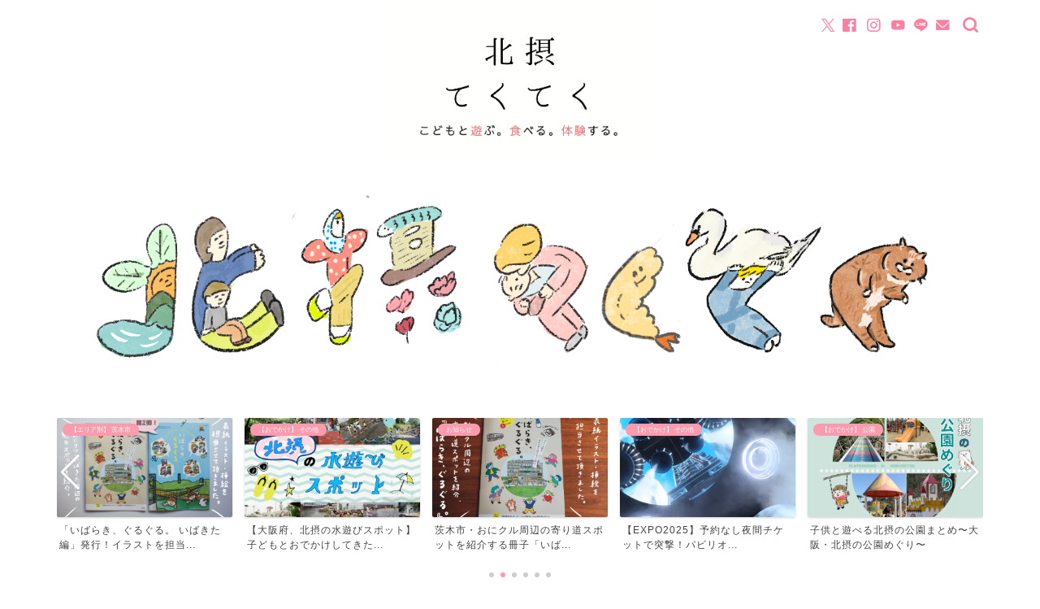

--- FILE ---
content_type: text/html; charset=UTF-8
request_url: https://hokusetsu-tekuteku.com/2022-7-hokusetsuevent/
body_size: 39282
content:
<!DOCTYPE html>
<html lang="ja">
<head prefix="og: http://ogp.me/ns# fb: http://ogp.me/ns/fb# article: http://ogp.me/ns/article#">
<meta charset="utf-8">
<meta http-equiv="X-UA-Compatible" content="IE=edge">
<meta name="viewport" content="width=device-width, initial-scale=1">
<!-- ここからOGP -->
<meta property="og:type" content="blog">
			<meta property="og:title" content="【2022年7月】大阪府北摂イベント情報｜北摂てくてく">
		<meta property="og:url" content="https://hokusetsu-tekuteku.com/2022-7-hokusetsuevent/">
			<meta property="og:description" content="【2022年7月】大阪府北摂イベント情報 2022年7月のイベント情報です！ イベントがわかり次第、また更新していきます">
						<meta property="og:image" content="https://i0.wp.com/hokusetsu-tekuteku.com/wp-content/uploads/2018/11/d5517cc34ee24a799746032ba092ed20.png?fit=680%2C453&ssl=1">
	<meta property="og:site_name" content="北摂てくてく">
<meta property="fb:admins" content="621897557996536">
<meta name="twitter:card" content="summary">
	<meta name="twitter:site" content="@hokusetsu_teku">
<!-- ここまでOGP --> 

<meta name="description" content="【2022年7月】大阪府北摂イベント情報 2022年7月のイベント情報です！ イベントがわかり次第、また更新していきます">
<link rel="canonical" href="https://hokusetsu-tekuteku.com/2022-7-hokusetsuevent/">
<title>【2022年7月】大阪府北摂イベント情報｜北摂てくてく</title>
<meta name='robots' content='max-image-preview:large' />
<link rel='dns-prefetch' href='//cdnjs.cloudflare.com' />
<link rel='dns-prefetch' href='//use.fontawesome.com' />
<link rel='dns-prefetch' href='//maps.googleapis.com' />
<link rel='dns-prefetch' href='//stats.wp.com' />
<link rel='dns-prefetch' href='//maxcdn.bootstrapcdn.com' />
<link rel='dns-prefetch' href='//cdn.jsdelivr.net' />
<link rel='dns-prefetch' href='//v0.wordpress.com' />
<link rel='dns-prefetch' href='//www.googletagmanager.com' />
<link rel='dns-prefetch' href='//pagead2.googlesyndication.com' />
<link rel='preconnect' href='//i0.wp.com' />
<link rel='preconnect' href='//c0.wp.com' />
<link rel="alternate" type="application/rss+xml" title="北摂てくてく &raquo; フィード" href="https://hokusetsu-tekuteku.com/feed/" />
<link rel="alternate" type="application/rss+xml" title="北摂てくてく &raquo; コメントフィード" href="https://hokusetsu-tekuteku.com/comments/feed/" />
<link rel="alternate" type="application/rss+xml" title="北摂てくてく &raquo; 【2022年7月】大阪府北摂イベント情報 のコメントのフィード" href="https://hokusetsu-tekuteku.com/2022-7-hokusetsuevent/feed/" />
<link rel="alternate" title="oEmbed (JSON)" type="application/json+oembed" href="https://hokusetsu-tekuteku.com/wp-json/oembed/1.0/embed?url=https%3A%2F%2Fhokusetsu-tekuteku.com%2F2022-7-hokusetsuevent%2F" />
<link rel="alternate" title="oEmbed (XML)" type="text/xml+oembed" href="https://hokusetsu-tekuteku.com/wp-json/oembed/1.0/embed?url=https%3A%2F%2Fhokusetsu-tekuteku.com%2F2022-7-hokusetsuevent%2F&#038;format=xml" />
        <script type="text/javascript">
        (function() {
            document.addEventListener('DOMContentLoaded', function() {
                var images = document.querySelectorAll('img[data-wp-on-async--click]');
                for (var i = 0; i < images.length; i++) {
                    var img = images[i];
                    var attributes = img.attributes;
                    for (var j = attributes.length - 1; j >= 0; j--) {
                        var attr = attributes[j];
                        if (attr.name.indexOf('data-wp-') === 0) {
                            img.removeAttribute(attr.name);
                        }
                    }
                }
            });
            
            document.addEventListener('click', function(e) {
                var target = e.target;
                
                if (target.tagName === 'IMG' && target.hasAttribute('data-wp-on-async--click')) {
                    e.preventDefault();
                    e.stopPropagation();
                    e.stopImmediatePropagation();
                    return false;
                }
                
                if (target.tagName === 'A' && target.querySelector('img[data-wp-on-async--click]')) {
                    e.preventDefault();
                    e.stopPropagation();
                    e.stopImmediatePropagation();
                    return false;
                }
            }, true);
        })();
        </script>
        <style id='wp-img-auto-sizes-contain-inline-css' type='text/css'>
img:is([sizes=auto i],[sizes^="auto," i]){contain-intrinsic-size:3000px 1500px}
/*# sourceURL=wp-img-auto-sizes-contain-inline-css */
</style>
<link rel='stylesheet' id='sbi_styles-css' href='https://hokusetsu-tekuteku.com/wp-content/plugins/instagram-feed/css/sbi-styles.min.css?ver=6.10.0' type='text/css' media='all' />
<style id='wp-emoji-styles-inline-css' type='text/css'>

	img.wp-smiley, img.emoji {
		display: inline !important;
		border: none !important;
		box-shadow: none !important;
		height: 1em !important;
		width: 1em !important;
		margin: 0 0.07em !important;
		vertical-align: -0.1em !important;
		background: none !important;
		padding: 0 !important;
	}
/*# sourceURL=wp-emoji-styles-inline-css */
</style>
<style id='wp-block-library-inline-css' type='text/css'>
:root{--wp-block-synced-color:#7a00df;--wp-block-synced-color--rgb:122,0,223;--wp-bound-block-color:var(--wp-block-synced-color);--wp-editor-canvas-background:#ddd;--wp-admin-theme-color:#007cba;--wp-admin-theme-color--rgb:0,124,186;--wp-admin-theme-color-darker-10:#006ba1;--wp-admin-theme-color-darker-10--rgb:0,107,160.5;--wp-admin-theme-color-darker-20:#005a87;--wp-admin-theme-color-darker-20--rgb:0,90,135;--wp-admin-border-width-focus:2px}@media (min-resolution:192dpi){:root{--wp-admin-border-width-focus:1.5px}}.wp-element-button{cursor:pointer}:root .has-very-light-gray-background-color{background-color:#eee}:root .has-very-dark-gray-background-color{background-color:#313131}:root .has-very-light-gray-color{color:#eee}:root .has-very-dark-gray-color{color:#313131}:root .has-vivid-green-cyan-to-vivid-cyan-blue-gradient-background{background:linear-gradient(135deg,#00d084,#0693e3)}:root .has-purple-crush-gradient-background{background:linear-gradient(135deg,#34e2e4,#4721fb 50%,#ab1dfe)}:root .has-hazy-dawn-gradient-background{background:linear-gradient(135deg,#faaca8,#dad0ec)}:root .has-subdued-olive-gradient-background{background:linear-gradient(135deg,#fafae1,#67a671)}:root .has-atomic-cream-gradient-background{background:linear-gradient(135deg,#fdd79a,#004a59)}:root .has-nightshade-gradient-background{background:linear-gradient(135deg,#330968,#31cdcf)}:root .has-midnight-gradient-background{background:linear-gradient(135deg,#020381,#2874fc)}:root{--wp--preset--font-size--normal:16px;--wp--preset--font-size--huge:42px}.has-regular-font-size{font-size:1em}.has-larger-font-size{font-size:2.625em}.has-normal-font-size{font-size:var(--wp--preset--font-size--normal)}.has-huge-font-size{font-size:var(--wp--preset--font-size--huge)}.has-text-align-center{text-align:center}.has-text-align-left{text-align:left}.has-text-align-right{text-align:right}.has-fit-text{white-space:nowrap!important}#end-resizable-editor-section{display:none}.aligncenter{clear:both}.items-justified-left{justify-content:flex-start}.items-justified-center{justify-content:center}.items-justified-right{justify-content:flex-end}.items-justified-space-between{justify-content:space-between}.screen-reader-text{border:0;clip-path:inset(50%);height:1px;margin:-1px;overflow:hidden;padding:0;position:absolute;width:1px;word-wrap:normal!important}.screen-reader-text:focus{background-color:#ddd;clip-path:none;color:#444;display:block;font-size:1em;height:auto;left:5px;line-height:normal;padding:15px 23px 14px;text-decoration:none;top:5px;width:auto;z-index:100000}html :where(.has-border-color){border-style:solid}html :where([style*=border-top-color]){border-top-style:solid}html :where([style*=border-right-color]){border-right-style:solid}html :where([style*=border-bottom-color]){border-bottom-style:solid}html :where([style*=border-left-color]){border-left-style:solid}html :where([style*=border-width]){border-style:solid}html :where([style*=border-top-width]){border-top-style:solid}html :where([style*=border-right-width]){border-right-style:solid}html :where([style*=border-bottom-width]){border-bottom-style:solid}html :where([style*=border-left-width]){border-left-style:solid}html :where(img[class*=wp-image-]){height:auto;max-width:100%}:where(figure){margin:0 0 1em}html :where(.is-position-sticky){--wp-admin--admin-bar--position-offset:var(--wp-admin--admin-bar--height,0px)}@media screen and (max-width:600px){html :where(.is-position-sticky){--wp-admin--admin-bar--position-offset:0px}}

/*# sourceURL=wp-block-library-inline-css */
</style><style id='global-styles-inline-css' type='text/css'>
:root{--wp--preset--aspect-ratio--square: 1;--wp--preset--aspect-ratio--4-3: 4/3;--wp--preset--aspect-ratio--3-4: 3/4;--wp--preset--aspect-ratio--3-2: 3/2;--wp--preset--aspect-ratio--2-3: 2/3;--wp--preset--aspect-ratio--16-9: 16/9;--wp--preset--aspect-ratio--9-16: 9/16;--wp--preset--color--black: #000000;--wp--preset--color--cyan-bluish-gray: #abb8c3;--wp--preset--color--white: #ffffff;--wp--preset--color--pale-pink: #f78da7;--wp--preset--color--vivid-red: #cf2e2e;--wp--preset--color--luminous-vivid-orange: #ff6900;--wp--preset--color--luminous-vivid-amber: #fcb900;--wp--preset--color--light-green-cyan: #7bdcb5;--wp--preset--color--vivid-green-cyan: #00d084;--wp--preset--color--pale-cyan-blue: #8ed1fc;--wp--preset--color--vivid-cyan-blue: #0693e3;--wp--preset--color--vivid-purple: #9b51e0;--wp--preset--gradient--vivid-cyan-blue-to-vivid-purple: linear-gradient(135deg,rgb(6,147,227) 0%,rgb(155,81,224) 100%);--wp--preset--gradient--light-green-cyan-to-vivid-green-cyan: linear-gradient(135deg,rgb(122,220,180) 0%,rgb(0,208,130) 100%);--wp--preset--gradient--luminous-vivid-amber-to-luminous-vivid-orange: linear-gradient(135deg,rgb(252,185,0) 0%,rgb(255,105,0) 100%);--wp--preset--gradient--luminous-vivid-orange-to-vivid-red: linear-gradient(135deg,rgb(255,105,0) 0%,rgb(207,46,46) 100%);--wp--preset--gradient--very-light-gray-to-cyan-bluish-gray: linear-gradient(135deg,rgb(238,238,238) 0%,rgb(169,184,195) 100%);--wp--preset--gradient--cool-to-warm-spectrum: linear-gradient(135deg,rgb(74,234,220) 0%,rgb(151,120,209) 20%,rgb(207,42,186) 40%,rgb(238,44,130) 60%,rgb(251,105,98) 80%,rgb(254,248,76) 100%);--wp--preset--gradient--blush-light-purple: linear-gradient(135deg,rgb(255,206,236) 0%,rgb(152,150,240) 100%);--wp--preset--gradient--blush-bordeaux: linear-gradient(135deg,rgb(254,205,165) 0%,rgb(254,45,45) 50%,rgb(107,0,62) 100%);--wp--preset--gradient--luminous-dusk: linear-gradient(135deg,rgb(255,203,112) 0%,rgb(199,81,192) 50%,rgb(65,88,208) 100%);--wp--preset--gradient--pale-ocean: linear-gradient(135deg,rgb(255,245,203) 0%,rgb(182,227,212) 50%,rgb(51,167,181) 100%);--wp--preset--gradient--electric-grass: linear-gradient(135deg,rgb(202,248,128) 0%,rgb(113,206,126) 100%);--wp--preset--gradient--midnight: linear-gradient(135deg,rgb(2,3,129) 0%,rgb(40,116,252) 100%);--wp--preset--font-size--small: 13px;--wp--preset--font-size--medium: 20px;--wp--preset--font-size--large: 36px;--wp--preset--font-size--x-large: 42px;--wp--preset--spacing--20: 0.44rem;--wp--preset--spacing--30: 0.67rem;--wp--preset--spacing--40: 1rem;--wp--preset--spacing--50: 1.5rem;--wp--preset--spacing--60: 2.25rem;--wp--preset--spacing--70: 3.38rem;--wp--preset--spacing--80: 5.06rem;--wp--preset--shadow--natural: 6px 6px 9px rgba(0, 0, 0, 0.2);--wp--preset--shadow--deep: 12px 12px 50px rgba(0, 0, 0, 0.4);--wp--preset--shadow--sharp: 6px 6px 0px rgba(0, 0, 0, 0.2);--wp--preset--shadow--outlined: 6px 6px 0px -3px rgb(255, 255, 255), 6px 6px rgb(0, 0, 0);--wp--preset--shadow--crisp: 6px 6px 0px rgb(0, 0, 0);}:where(.is-layout-flex){gap: 0.5em;}:where(.is-layout-grid){gap: 0.5em;}body .is-layout-flex{display: flex;}.is-layout-flex{flex-wrap: wrap;align-items: center;}.is-layout-flex > :is(*, div){margin: 0;}body .is-layout-grid{display: grid;}.is-layout-grid > :is(*, div){margin: 0;}:where(.wp-block-columns.is-layout-flex){gap: 2em;}:where(.wp-block-columns.is-layout-grid){gap: 2em;}:where(.wp-block-post-template.is-layout-flex){gap: 1.25em;}:where(.wp-block-post-template.is-layout-grid){gap: 1.25em;}.has-black-color{color: var(--wp--preset--color--black) !important;}.has-cyan-bluish-gray-color{color: var(--wp--preset--color--cyan-bluish-gray) !important;}.has-white-color{color: var(--wp--preset--color--white) !important;}.has-pale-pink-color{color: var(--wp--preset--color--pale-pink) !important;}.has-vivid-red-color{color: var(--wp--preset--color--vivid-red) !important;}.has-luminous-vivid-orange-color{color: var(--wp--preset--color--luminous-vivid-orange) !important;}.has-luminous-vivid-amber-color{color: var(--wp--preset--color--luminous-vivid-amber) !important;}.has-light-green-cyan-color{color: var(--wp--preset--color--light-green-cyan) !important;}.has-vivid-green-cyan-color{color: var(--wp--preset--color--vivid-green-cyan) !important;}.has-pale-cyan-blue-color{color: var(--wp--preset--color--pale-cyan-blue) !important;}.has-vivid-cyan-blue-color{color: var(--wp--preset--color--vivid-cyan-blue) !important;}.has-vivid-purple-color{color: var(--wp--preset--color--vivid-purple) !important;}.has-black-background-color{background-color: var(--wp--preset--color--black) !important;}.has-cyan-bluish-gray-background-color{background-color: var(--wp--preset--color--cyan-bluish-gray) !important;}.has-white-background-color{background-color: var(--wp--preset--color--white) !important;}.has-pale-pink-background-color{background-color: var(--wp--preset--color--pale-pink) !important;}.has-vivid-red-background-color{background-color: var(--wp--preset--color--vivid-red) !important;}.has-luminous-vivid-orange-background-color{background-color: var(--wp--preset--color--luminous-vivid-orange) !important;}.has-luminous-vivid-amber-background-color{background-color: var(--wp--preset--color--luminous-vivid-amber) !important;}.has-light-green-cyan-background-color{background-color: var(--wp--preset--color--light-green-cyan) !important;}.has-vivid-green-cyan-background-color{background-color: var(--wp--preset--color--vivid-green-cyan) !important;}.has-pale-cyan-blue-background-color{background-color: var(--wp--preset--color--pale-cyan-blue) !important;}.has-vivid-cyan-blue-background-color{background-color: var(--wp--preset--color--vivid-cyan-blue) !important;}.has-vivid-purple-background-color{background-color: var(--wp--preset--color--vivid-purple) !important;}.has-black-border-color{border-color: var(--wp--preset--color--black) !important;}.has-cyan-bluish-gray-border-color{border-color: var(--wp--preset--color--cyan-bluish-gray) !important;}.has-white-border-color{border-color: var(--wp--preset--color--white) !important;}.has-pale-pink-border-color{border-color: var(--wp--preset--color--pale-pink) !important;}.has-vivid-red-border-color{border-color: var(--wp--preset--color--vivid-red) !important;}.has-luminous-vivid-orange-border-color{border-color: var(--wp--preset--color--luminous-vivid-orange) !important;}.has-luminous-vivid-amber-border-color{border-color: var(--wp--preset--color--luminous-vivid-amber) !important;}.has-light-green-cyan-border-color{border-color: var(--wp--preset--color--light-green-cyan) !important;}.has-vivid-green-cyan-border-color{border-color: var(--wp--preset--color--vivid-green-cyan) !important;}.has-pale-cyan-blue-border-color{border-color: var(--wp--preset--color--pale-cyan-blue) !important;}.has-vivid-cyan-blue-border-color{border-color: var(--wp--preset--color--vivid-cyan-blue) !important;}.has-vivid-purple-border-color{border-color: var(--wp--preset--color--vivid-purple) !important;}.has-vivid-cyan-blue-to-vivid-purple-gradient-background{background: var(--wp--preset--gradient--vivid-cyan-blue-to-vivid-purple) !important;}.has-light-green-cyan-to-vivid-green-cyan-gradient-background{background: var(--wp--preset--gradient--light-green-cyan-to-vivid-green-cyan) !important;}.has-luminous-vivid-amber-to-luminous-vivid-orange-gradient-background{background: var(--wp--preset--gradient--luminous-vivid-amber-to-luminous-vivid-orange) !important;}.has-luminous-vivid-orange-to-vivid-red-gradient-background{background: var(--wp--preset--gradient--luminous-vivid-orange-to-vivid-red) !important;}.has-very-light-gray-to-cyan-bluish-gray-gradient-background{background: var(--wp--preset--gradient--very-light-gray-to-cyan-bluish-gray) !important;}.has-cool-to-warm-spectrum-gradient-background{background: var(--wp--preset--gradient--cool-to-warm-spectrum) !important;}.has-blush-light-purple-gradient-background{background: var(--wp--preset--gradient--blush-light-purple) !important;}.has-blush-bordeaux-gradient-background{background: var(--wp--preset--gradient--blush-bordeaux) !important;}.has-luminous-dusk-gradient-background{background: var(--wp--preset--gradient--luminous-dusk) !important;}.has-pale-ocean-gradient-background{background: var(--wp--preset--gradient--pale-ocean) !important;}.has-electric-grass-gradient-background{background: var(--wp--preset--gradient--electric-grass) !important;}.has-midnight-gradient-background{background: var(--wp--preset--gradient--midnight) !important;}.has-small-font-size{font-size: var(--wp--preset--font-size--small) !important;}.has-medium-font-size{font-size: var(--wp--preset--font-size--medium) !important;}.has-large-font-size{font-size: var(--wp--preset--font-size--large) !important;}.has-x-large-font-size{font-size: var(--wp--preset--font-size--x-large) !important;}
/*# sourceURL=global-styles-inline-css */
</style>

<style id='classic-theme-styles-inline-css' type='text/css'>
/*! This file is auto-generated */
.wp-block-button__link{color:#fff;background-color:#32373c;border-radius:9999px;box-shadow:none;text-decoration:none;padding:calc(.667em + 2px) calc(1.333em + 2px);font-size:1.125em}.wp-block-file__button{background:#32373c;color:#fff;text-decoration:none}
/*# sourceURL=/wp-includes/css/classic-themes.min.css */
</style>
<link rel='stylesheet' id='contact-form-7-css' href='https://hokusetsu-tekuteku.com/wp-content/plugins/contact-form-7/includes/css/styles.css?ver=6.1.4' type='text/css' media='all' />
<link rel='stylesheet' id='rss-antenna-style-css' href='https://hokusetsu-tekuteku.com/wp-content/plugins/rss-antenna/rss-antenna.css?ver=2.2.0' type='text/css' media='all' />
<link rel='stylesheet' id='sb-type-std-css' href='https://hokusetsu-tekuteku.com/wp-content/plugins/speech-bubble/css/sb-type-std.css?ver=6.9' type='text/css' media='all' />
<link rel='stylesheet' id='sb-type-fb-css' href='https://hokusetsu-tekuteku.com/wp-content/plugins/speech-bubble/css/sb-type-fb.css?ver=6.9' type='text/css' media='all' />
<link rel='stylesheet' id='sb-type-fb-flat-css' href='https://hokusetsu-tekuteku.com/wp-content/plugins/speech-bubble/css/sb-type-fb-flat.css?ver=6.9' type='text/css' media='all' />
<link rel='stylesheet' id='sb-type-ln-css' href='https://hokusetsu-tekuteku.com/wp-content/plugins/speech-bubble/css/sb-type-ln.css?ver=6.9' type='text/css' media='all' />
<link rel='stylesheet' id='sb-type-ln-flat-css' href='https://hokusetsu-tekuteku.com/wp-content/plugins/speech-bubble/css/sb-type-ln-flat.css?ver=6.9' type='text/css' media='all' />
<link rel='stylesheet' id='sb-type-pink-css' href='https://hokusetsu-tekuteku.com/wp-content/plugins/speech-bubble/css/sb-type-pink.css?ver=6.9' type='text/css' media='all' />
<link rel='stylesheet' id='sb-type-rtail-css' href='https://hokusetsu-tekuteku.com/wp-content/plugins/speech-bubble/css/sb-type-rtail.css?ver=6.9' type='text/css' media='all' />
<link rel='stylesheet' id='sb-type-drop-css' href='https://hokusetsu-tekuteku.com/wp-content/plugins/speech-bubble/css/sb-type-drop.css?ver=6.9' type='text/css' media='all' />
<link rel='stylesheet' id='sb-type-think-css' href='https://hokusetsu-tekuteku.com/wp-content/plugins/speech-bubble/css/sb-type-think.css?ver=6.9' type='text/css' media='all' />
<link rel='stylesheet' id='sb-no-br-css' href='https://hokusetsu-tekuteku.com/wp-content/plugins/speech-bubble/css/sb-no-br.css?ver=6.9' type='text/css' media='all' />
<link rel='stylesheet' id='default-icon-styles-css' href='https://hokusetsu-tekuteku.com/wp-content/plugins/svg-vector-icon-plugin/public/../admin/css/wordpress-svg-icon-plugin-style.min.css?ver=6.9' type='text/css' media='all' />
<link rel='stylesheet' id='cff-css' href='https://hokusetsu-tekuteku.com/wp-content/plugins/custom-facebook-feed/assets/css/cff-style.min.css?ver=4.3.4' type='text/css' media='all' />
<link rel='stylesheet' id='sb-font-awesome-css' href='https://maxcdn.bootstrapcdn.com/font-awesome/4.7.0/css/font-awesome.min.css?ver=6.9' type='text/css' media='all' />
<link rel='stylesheet' id='google-maps-builder-plugin-styles-css' href='https://hokusetsu-tekuteku.com/wp-content/plugins/google-maps-builder/vendor/wordimpress/maps-builder-core/assets/css/google-maps-builder.min.css?ver=2.1.2' type='text/css' media='all' />
<link rel='stylesheet' id='google-maps-builder-map-icons-css' href='https://hokusetsu-tekuteku.com/wp-content/plugins/google-maps-builder/vendor/wordimpress/maps-builder-core/includes/libraries/map-icons/css/map-icons.css?ver=2.1.2' type='text/css' media='all' />
<link rel='stylesheet' id='ml-lightgallery-css-css' href='https://cdn.jsdelivr.net/npm/lightgallery@2.7.1/css/lightgallery.min.css?ver=2.7.1' type='text/css' media='all' />
<link rel='stylesheet' id='ml-lightbox-public-css-css' href='https://hokusetsu-tekuteku.com/wp-content/plugins/ml-slider-lightbox/assets/css/ml-lightbox-public.css?ver=2.20.0' type='text/css' media='all' />
<style id='ml-lightbox-public-css-inline-css' type='text/css'>

            /* MetaSlider Lightbox Custom Colors */
            :root {
                --ml-lightbox-arrow-color: #ffffff !important;
                --ml-lightbox-arrow-hover-color: #000000 !important;
                --ml-lightbox-close-icon-color: #ffffff !important;
                --ml-lightbox-close-icon-hover-color: #000000 !important;
                --ml-lightbox-toolbar-icon-color: #ffffff !important;
                --ml-lightbox-toolbar-icon-hover-color: #000000 !important;
            }

            .lg-backdrop {
                background-color: #000000 !important;
                opacity: 0.9 !important;
            }

            /* Apply custom background color and opacity to thumbnail area */
            .lg-outer .lg-thumb-outer {
                background-color: #000000 !important;
                opacity: 0.9 !important;
            }

            /* Navigation arrows styling */
            .lg-outer .lg-prev,
            .lg-outer .lg-next {
                background-color: #000000 !important;
                color: var(--ml-lightbox-arrow-color) !important;
            }

            .lg-outer .lg-prev:hover,
            .lg-outer .lg-next:hover {
                background-color: #f0f0f0 !important;
                color: var(--ml-lightbox-arrow-hover-color) !important;
            }

            /* Toolbar icons and counter styling (excluding close button) */
            .lg-outer .lg-toolbar .lg-icon:not(.lg-close),
            .lg-outer .lg-counter {
                background-color: #000000 !important;
                color: var(--ml-lightbox-toolbar-icon-color) !important;
            }

            .lg-outer .lg-toolbar .lg-icon:not(.lg-close):hover,
            .lg-outer .lg-counter:hover {
                background-color: #f0f0f0 !important;
                color: var(--ml-lightbox-toolbar-icon-hover-color) !important;
            }

            /* Close button styling - must come after toolbar to override specificity */
            .lg-outer .lg-close {
                background-color: #000000 !important;
                color: var(--ml-lightbox-close-icon-color) !important;
            }

            .lg-outer .lg-close:hover {
                background-color: #f0f0f0 !important;
                color: var(--ml-lightbox-close-icon-hover-color) !important;
            }

            /* Open in Lightbox button styling */
            .ml-lightbox-button,
            .widget .ml-lightbox-enabled a.ml-lightbox-button {
                background-color: #000000 !important;
                color: #ffffff !important;
            }

            .ml-lightbox-button:hover,
            .ml-lightbox-button:focus {
                background-color: #f0f0f0 !important;
                color: #000000 !important;
            }
            /* Lightbox Button Positioning - Top Right (Default) */
            .ml-lightbox-button,
            .widget .ml-lightbox-enabled a.ml-lightbox-button {
                top: 10px !important;
                left: auto !important;
                right: 10px !important;
                bottom: auto !important;
            }

        /* Dynamic counter colors (moved above to consolidated toolbar section) */
        
/*# sourceURL=ml-lightbox-public-css-inline-css */
</style>
<link rel='stylesheet' id='theme-style-css' href='https://hokusetsu-tekuteku.com/wp-content/themes/jin/style.css?ver=6.9' type='text/css' media='all' />
<link rel='stylesheet' id='fontawesome-style-css' href='https://use.fontawesome.com/releases/v5.6.3/css/all.css?ver=6.9' type='text/css' media='all' />
<link rel='stylesheet' id='swiper-style-css' href='https://cdnjs.cloudflare.com/ajax/libs/Swiper/4.0.7/css/swiper.min.css?ver=6.9' type='text/css' media='all' />
<link rel='stylesheet' id='va-social-buzz-css' href='https://hokusetsu-tekuteku.com/wp-content/plugins/va-social-buzz/assets/css/style.min.css?ver=1.1.14' type='text/css' media='all' />
<style id='va-social-buzz-inline-css' type='text/css'>
.va-social-buzz .vasb_fb .vasb_fb_thumbnail{background-image:url(https://i0.wp.com/hokusetsu-tekuteku.com/wp-content/uploads/2018/11/d5517cc34ee24a799746032ba092ed20.png?fit=680%2C453&ssl=1);}#secondary #widget-area .va-social-buzz .vasb_fb .vasb_fb_like,#secondary .widget-area .va-social-buzz .vasb_fb .vasb_fb_like,#secondary.widget-area .va-social-buzz .vasb_fb .vasb_fb_like,.secondary .widget-area .va-social-buzz .vasb_fb .vasb_fb_like,.sidebar-container .va-social-buzz .vasb_fb .vasb_fb_like,.va-social-buzz .vasb_fb .vasb_fb_like{background-color:rgba(45,33,33,0.5);color:#ffffff;}@media only screen and (min-width:711px){.va-social-buzz .vasb_fb .vasb_fb_like{background-color:rgba(45,33,33,1);}}
/*# sourceURL=va-social-buzz-inline-css */
</style>
<!--n2css--><!--n2js--><script type="text/javascript" src="https://c0.wp.com/c/6.9/wp-includes/js/jquery/jquery.min.js" id="jquery-core-js"></script>
<script type="text/javascript" src="https://c0.wp.com/c/6.9/wp-includes/js/jquery/jquery-migrate.min.js" id="jquery-migrate-js"></script>
<script type="text/javascript" id="jquery-js-after">
/* <![CDATA[ */
jQuery(document).ready(function() {
	jQuery(".683775407f8abcf1545222990bae7c03").click(function() {
		jQuery.post(
			"https://hokusetsu-tekuteku.com/wp-admin/admin-ajax.php", {
				"action": "quick_adsense_onpost_ad_click",
				"quick_adsense_onpost_ad_index": jQuery(this).attr("data-index"),
				"quick_adsense_nonce": "e2a144cd6d",
			}, function(response) { }
		);
	});
});

//# sourceURL=jquery-js-after
/* ]]> */
</script>
<script type="text/javascript" src="https://maps.googleapis.com/maps/api/js?v=3.exp&amp;libraries=places&amp;ver=6.9" id="google-maps-builder-gmaps-js"></script>
<link rel="https://api.w.org/" href="https://hokusetsu-tekuteku.com/wp-json/" /><link rel="alternate" title="JSON" type="application/json" href="https://hokusetsu-tekuteku.com/wp-json/wp/v2/posts/27238" /><link rel='shortlink' href='https://wp.me/p8jywA-75k' />
<meta name="generator" content="Site Kit by Google 1.170.0" />	<style>img#wpstats{display:none}</style>
			<style type="text/css">
		#wrapper {
			background-color: #ffffff;
			background-image: url();
					}

		.related-entry-headline-text span:before,
		#comment-title span:before,
		#reply-title span:before {
			background-color: #cc9d78;
			border-color: #cc9d78 !important;
		}

		#breadcrumb:after,
		#page-top a {
			background-color: #f7f5f4;
		}

		#footer-widget-area {
			background-color: #f7f5f4;
			border: none !important;
		}

		.footer-inner a #copyright,
		#copyright-center {
			border-color: taransparent !important;
			color: #424242 !important;
		}

		.page-top-footer a {
			color: #f7f5f4 !important;
		}

		#breadcrumb ul li,
		#breadcrumb ul li a {
			color: #f7f5f4 !important;
		}

		body,
		a,
		a:link,
		a:visited,
		.my-profile,
		.widgettitle,
		.tabBtn-mag label {
			color: #424242;
		}

		a:hover {
			color: #53bcb5;
		}

		.widget_nav_menu ul>li>a:before,
		.widget_categories ul>li>a:before,
		.widget_pages ul>li>a:before,
		.widget_recent_entries ul>li>a:before,
		.widget_archive ul>li>a:before,
		.widget_archive form:after,
		.widget_categories form:after,
		.widget_nav_menu ul>li>ul.sub-menu>li>a:before,
		.widget_categories ul>li>.children>li>a:before,
		.widget_pages ul>li>.children>li>a:before,
		.widget_nav_menu ul>li>ul.sub-menu>li>ul.sub-menu li>a:before,
		.widget_categories ul>li>.children>li>.children li>a:before,
		.widget_pages ul>li>.children>li>.children li>a:before {
			color: #cc9d78;
		}

		.widget_nav_menu ul .sub-menu .sub-menu li a:before {
			background-color: #424242 !important;
		}

		.d--labeling-act-border {
			border-color: rgba(66, 66, 66, 0.18);
		}

		.c--labeling-act.d--labeling-act-solid {
			background-color: rgba(66, 66, 66, 0.06);
		}

		.a--labeling-act {
			color: rgba(66, 66, 66, 0.6);
		}

		.a--labeling-small-act span {
			background-color: rgba(66, 66, 66, 0.21);
		}

		.c--labeling-act.d--labeling-act-strong {
			background-color: rgba(66, 66, 66, 0.045);
		}

		.d--labeling-act-strong .a--labeling-act {
			color: rgba(66, 66, 66, 0.75);
		}


		footer .footer-widget,
		footer .footer-widget a,
		footer .footer-widget ul li,
		.footer-widget.widget_nav_menu ul>li>a:before,
		.footer-widget.widget_categories ul>li>a:before,
		.footer-widget.widget_recent_entries ul>li>a:before,
		.footer-widget.widget_pages ul>li>a:before,
		.footer-widget.widget_archive ul>li>a:before,
		footer .widget_tag_cloud .tagcloud a:before {
			color: #6f7a78 !important;
			border-color: #6f7a78 !important;
		}

		footer .footer-widget .widgettitle {
			color: #6f7a78 !important;
			border-color: #fb9bad !important;
		}

		footer .widget_nav_menu ul .children .children li a:before,
		footer .widget_categories ul .children .children li a:before,
		footer .widget_nav_menu ul .sub-menu .sub-menu li a:before {
			background-color: #6f7a78 !important;
		}

		#drawernav a:hover,
		.post-list-title,
		#prev-next p,
		#toc_container .toc_list li a {
			color: #424242 !important;
		}

		#header-box {
			background-color: #ffffff;
		}

		@media (min-width: 768px) {

			#header-box .header-box10-bg:before,
			#header-box .header-box11-bg:before {
				border-radius: 2px;
			}
		}

		@media (min-width: 768px) {
			.top-image-meta {
				margin-top: calc(120px - 30px);
			}
		}

		@media (min-width: 1200px) {
			.top-image-meta {
				margin-top: calc(120px);
			}
		}

		.pickup-contents:before {
			background-color: #ffffff !important;
		}

		.main-image-text {
			color: #555;
		}

		.main-image-text-sub {
			color: #555;
		}

		@media (min-width: 481px) {
			#site-info {
				padding-top: px !important;
				padding-bottom: px !important;
			}
		}

		#site-info span a {
			color: #b5b5b5 !important;
		}

		#headmenu .headsns .line a svg {
			fill: #ff7fa1 !important;
		}

		#headmenu .headsns a,
		#headmenu {
			color: #ff7fa1 !important;
			border-color: #ff7fa1 !important;
		}

		.profile-follow .line-sns a svg {
			fill: #cc9d78 !important;
		}

		.profile-follow .line-sns a:hover svg {
			fill: #fb9bad !important;
		}

		.profile-follow a {
			color: #cc9d78 !important;
			border-color: #cc9d78 !important;
		}

		.profile-follow a:hover,
		#headmenu .headsns a:hover {
			color: #fb9bad !important;
			border-color: #fb9bad !important;
		}

		.search-box:hover {
			color: #fb9bad !important;
			border-color: #fb9bad !important;
		}

		#header #headmenu .headsns .line a:hover svg {
			fill: #fb9bad !important;
		}

		.cps-icon-bar,
		#navtoggle:checked+.sp-menu-open .cps-icon-bar {
			background-color: #b5b5b5;
		}

		#nav-container {
			background-color: #d6d6d6;
		}

		.menu-box .menu-item svg {
			fill: #5e5e5e;
		}

		#drawernav ul.menu-box>li>a,
		#drawernav2 ul.menu-box>li>a,
		#drawernav3 ul.menu-box>li>a,
		#drawernav4 ul.menu-box>li>a,
		#drawernav5 ul.menu-box>li>a,
		#drawernav ul.menu-box>li.menu-item-has-children:after,
		#drawernav2 ul.menu-box>li.menu-item-has-children:after,
		#drawernav3 ul.menu-box>li.menu-item-has-children:after,
		#drawernav4 ul.menu-box>li.menu-item-has-children:after,
		#drawernav5 ul.menu-box>li.menu-item-has-children:after {
			color: #5e5e5e !important;
		}

		#drawernav ul.menu-box li a,
		#drawernav2 ul.menu-box li a,
		#drawernav3 ul.menu-box li a,
		#drawernav4 ul.menu-box li a,
		#drawernav5 ul.menu-box li a {
			font-size: 14px !important;
		}

		#drawernav3 ul.menu-box>li {
			color: #424242 !important;
		}

		#drawernav4 .menu-box>.menu-item>a:after,
		#drawernav3 .menu-box>.menu-item>a:after,
		#drawernav .menu-box>.menu-item>a:after {
			background-color: #5e5e5e !important;
		}

		#drawernav2 .menu-box>.menu-item:hover,
		#drawernav5 .menu-box>.menu-item:hover {
			border-top-color: #cc9d78 !important;
		}

		.cps-info-bar a {
			background-color: #cfd3cf !important;
		}

		@media (min-width: 768px) {
			.post-list-mag .post-list-item:not(:nth-child(2n)) {
				margin-right: 2.6%;
			}
		}

		@media (min-width: 768px) {

			#tab-1:checked~.tabBtn-mag li [for="tab-1"]:after,
			#tab-2:checked~.tabBtn-mag li [for="tab-2"]:after,
			#tab-3:checked~.tabBtn-mag li [for="tab-3"]:after,
			#tab-4:checked~.tabBtn-mag li [for="tab-4"]:after {
				border-top-color: #cc9d78 !important;
			}

			.tabBtn-mag label {
				border-bottom-color: #cc9d78 !important;
			}
		}

		#tab-1:checked~.tabBtn-mag li [for="tab-1"],
		#tab-2:checked~.tabBtn-mag li [for="tab-2"],
		#tab-3:checked~.tabBtn-mag li [for="tab-3"],
		#tab-4:checked~.tabBtn-mag li [for="tab-4"],
		#prev-next a.next:after,
		#prev-next a.prev:after,
		.more-cat-button a:hover span:before {
			background-color: #cc9d78 !important;
		}


		.swiper-slide .post-list-cat,
		.post-list-mag .post-list-cat,
		.post-list-mag3col .post-list-cat,
		.post-list-mag-sp1col .post-list-cat,
		.swiper-pagination-bullet-active,
		.pickup-cat,
		.post-list .post-list-cat,
		#breadcrumb .bcHome a:hover span:before,
		.popular-item:nth-child(1) .pop-num,
		.popular-item:nth-child(2) .pop-num,
		.popular-item:nth-child(3) .pop-num {
			background-color: #fb9bad !important;
		}

		.sidebar-btn a,
		.profile-sns-menu {
			background-color: #fb9bad !important;
		}

		.sp-sns-menu a,
		.pickup-contents-box a:hover .pickup-title {
			border-color: #cc9d78 !important;
			color: #cc9d78 !important;
		}

		.pro-line svg {
			fill: #cc9d78 !important;
		}

		.cps-post-cat a,
		.meta-cat,
		.popular-cat {
			background-color: #fb9bad !important;
			border-color: #fb9bad !important;
		}

		.tagicon,
		.tag-box a,
		#toc_container .toc_list>li,
		#toc_container .toc_title {
			color: #cc9d78 !important;
		}

		.widget_tag_cloud a::before {
			color: #424242 !important;
		}

		.tag-box a,
		#toc_container:before {
			border-color: #cc9d78 !important;
		}

		.cps-post-cat a:hover {
			color: #53bcb5 !important;
		}

		.pagination li:not([class*="current"]) a:hover,
		.widget_tag_cloud a:hover {
			background-color: #cc9d78 !important;
		}

		.pagination li:not([class*="current"]) a:hover {
			opacity: 0.5 !important;
		}

		.pagination li.current a {
			background-color: #cc9d78 !important;
			border-color: #cc9d78 !important;
		}

		.nextpage a:hover span {
			color: #cc9d78 !important;
			border-color: #cc9d78 !important;
		}

		.cta-content:before {
			background-color: #ffffff !important;
		}

		.cta-text,
		.info-title {
			color: #877179 !important;
		}

		#footer-widget-area.footer_style1 .widgettitle {
			border-color: #fb9bad !important;
		}

		.sidebar_style1 .widgettitle,
		.sidebar_style5 .widgettitle {
			border-color: #cc9d78 !important;
		}

		.sidebar_style2 .widgettitle,
		.sidebar_style4 .widgettitle,
		.sidebar_style6 .widgettitle,
		#home-bottom-widget .widgettitle,
		#home-top-widget .widgettitle,
		#post-bottom-widget .widgettitle,
		#post-top-widget .widgettitle {
			background-color: #cc9d78 !important;
		}

		#home-bottom-widget .widget_search .search-box input[type="submit"],
		#home-top-widget .widget_search .search-box input[type="submit"],
		#post-bottom-widget .widget_search .search-box input[type="submit"],
		#post-top-widget .widget_search .search-box input[type="submit"] {
			background-color: #fb9bad !important;
		}

		.tn-logo-size {
			font-size: 30% !important;
		}

		@media (min-width: 481px) {
			.tn-logo-size img {
				width: calc(30%*0.5) !important;
			}
		}

		@media (min-width: 768px) {
			.tn-logo-size img {
				width: calc(30%*2.2) !important;
			}
		}

		@media (min-width: 1200px) {
			.tn-logo-size img {
				width: 30% !important;
			}
		}

		.sp-logo-size {
			font-size: 90% !important;
		}

		.sp-logo-size img {
			width: 90% !important;
		}

		.cps-post-main ul>li:before,
		.cps-post-main ol>li:before {
			background-color: #fb9bad !important;
		}

		.profile-card .profile-title {
			background-color: #cc9d78 !important;
		}

		.profile-card {
			border-color: #cc9d78 !important;
		}

		.cps-post-main a {
			color: #53bcb5;
		}

		.cps-post-main .marker {
			background: -webkit-linear-gradient(transparent 60%, #e5d8c3 0%);
			background: linear-gradient(transparent 60%, #e5d8c3 0%);
		}

		.cps-post-main .marker2 {
			background: -webkit-linear-gradient(transparent 60%, #fde125 0%);
			background: linear-gradient(transparent 60%, #fde125 0%);
		}

		.cps-post-main .jic-sc {
			color: #e9546b;
		}


		.simple-box1 {
			border-color: #68d6cb !important;
		}

		.simple-box2 {
			border-color: #f2bf7d !important;
		}

		.simple-box3 {
			border-color: #68d6cb !important;
		}

		.simple-box4 {
			border-color: #7badd8 !important;
		}

		.simple-box4:before {
			background-color: #7badd8;
		}

		.simple-box5 {
			border-color: #e896c7 !important;
		}

		.simple-box5:before {
			background-color: #e896c7;
		}

		.simple-box6 {
			background-color: #e0cccc !important;
		}

		.simple-box7 {
			border-color: #def1f9 !important;
		}

		.simple-box7:before {
			background-color: #def1f9 !important;
		}

		.simple-box8 {
			border-color: #d6cfc0 !important;
		}

		.simple-box8:before {
			background-color: #d6cfc0 !important;
		}

		.simple-box9:before {
			background-color: #93a7bf !important;
		}

		.simple-box9:after {
			border-color: #93a7bf #93a7bf #fff #fff !important;
		}

		.kaisetsu-box1:before,
		.kaisetsu-box1-title {
			background-color: #cce1e5 !important;
		}

		.kaisetsu-box2 {
			border-color: #ccc9c7 !important;
		}

		.kaisetsu-box2-title {
			background-color: #ccc9c7 !important;
		}

		.kaisetsu-box4 {
			border-color: #ea91a9 !important;
		}

		.kaisetsu-box4-title {
			background-color: #ea91a9 !important;
		}

		.kaisetsu-box5:before {
			background-color: #57b3ba !important;
		}

		.kaisetsu-box5-title {
			background-color: #57b3ba !important;
		}

		.concept-box1 {
			border-color: #85db8f !important;
		}

		.concept-box1:after {
			background-color: #85db8f !important;
		}

		.concept-box1:before {
			content: "ポイント" !important;
			color: #85db8f !important;
		}

		.concept-box2 {
			border-color: #f7cf6a !important;
		}

		.concept-box2:after {
			background-color: #f7cf6a !important;
		}

		.concept-box2:before {
			content: "注意点" !important;
			color: #f7cf6a !important;
		}

		.concept-box3 {
			border-color: #86cee8 !important;
		}

		.concept-box3:after {
			background-color: #86cee8 !important;
		}

		.concept-box3:before {
			content: "良い例" !important;
			color: #86cee8 !important;
		}

		.concept-box4 {
			border-color: #ed8989 !important;
		}

		.concept-box4:after {
			background-color: #ed8989 !important;
		}

		.concept-box4:before {
			content: "悪い例" !important;
			color: #ed8989 !important;
		}

		.concept-box5 {
			border-color: #9e9e9e !important;
		}

		.concept-box5:after {
			background-color: #9e9e9e !important;
		}

		.concept-box5:before {
			content: "参考" !important;
			color: #9e9e9e !important;
		}

		.concept-box6 {
			border-color: #8eaced !important;
		}

		.concept-box6:after {
			background-color: #8eaced !important;
		}

		.concept-box6:before {
			content: "メモ" !important;
			color: #8eaced !important;
		}

		.innerlink-box1,
		.blog-card {
			border-color: #68d6cb !important;
		}

		.innerlink-box1-title {
			background-color: #68d6cb !important;
			border-color: #68d6cb !important;
		}

		.innerlink-box1:before,
		.blog-card-hl-box {
			background-color: #68d6cb !important;
		}

		.jin-ac-box01-title::after {
			color: #cc9d78;
		}

		.color-button01 a,
		.color-button01 a:hover,
		.color-button01:before {
			background-color: #ff7fa1 !important;
		}

		.top-image-btn-color a,
		.top-image-btn-color a:hover,
		.top-image-btn-color:before {
			background-color: #ccb1b1 !important;
		}

		.color-button02 a,
		.color-button02 a:hover,
		.color-button02:before {
			background-color: #adaaa8 !important;
		}

		.color-button01-big a,
		.color-button01-big a:hover,
		.color-button01-big:before {
			background-color: #c2cbd1 !important;
		}

		.color-button01-big a,
		.color-button01-big:before {
			border-radius: 5px !important;
		}

		.color-button01-big a {
			padding-top: 20px !important;
			padding-bottom: 20px !important;
		}

		.color-button02-big a,
		.color-button02-big a:hover,
		.color-button02-big:before {
			background-color: #ffca89 !important;
		}

		.color-button02-big a,
		.color-button02-big:before {
			border-radius: 40px !important;
		}

		.color-button02-big a {
			padding-top: 20px !important;
			padding-bottom: 20px !important;
		}

		.color-button01-big {
			width: 75% !important;
		}

		.color-button02-big {
			width: 75% !important;
		}

		.top-image-btn-color:before,
		.wide-layout ul li .color-button01:before,
		.wide-layout ul li .color-button02:before,
		.color-button01:before,
		.color-button02:before,
		.color-button01-big:before,
		.color-button02-big:before {
			display: none;
		}

		.top-image-btn-color a:hover,
		.color-button01 a:hover,
		.color-button02 a:hover,
		.color-button01-big a:hover,
		.color-button02-big a:hover {
			-webkit-transform: translateY(2px);
			transform: translateY(2px);
			-webkit-filter: brightness(1.05);
			filter: brightness(1.05);
			opacity: 1;
		}

		.h2-style01 h2,
		.h2-style02 h2:before,
		.h2-style03 h2,
		.h2-style04 h2:before,
		.h2-style05 h2,
		.h2-style07 h2:before,
		.h2-style07 h2:after,
		.h3-style03 h3:before,
		.h3-style02 h3:before,
		.h3-style05 h3:before,
		.h3-style07 h3:before,
		.h2-style08 h2:after,
		.h2-style10 h2:before,
		.h2-style10 h2:after,
		.h3-style02 h3:after,
		.h4-style02 h4:before {
			background-color: #cc9d78 !important;
		}

		.h3-style01 h3,
		.h3-style04 h3,
		.h3-style05 h3,
		.h3-style06 h3,
		.h4-style01 h4,
		.h2-style02 h2,
		.h2-style08 h2,
		.h2-style08 h2:before,
		.h2-style09 h2,
		.h4-style03 h4 {
			border-color: #cc9d78 !important;
		}

		.h2-style05 h2:before {
			border-top-color: #cc9d78 !important;
		}

		.h2-style06 h2:before,
		.sidebar_style3 .widgettitle:after {
			background-image: linear-gradient(-45deg,
					transparent 25%,
					#cc9d78 25%,
					#cc9d78 50%,
					transparent 50%,
					transparent 75%,
					#cc9d78 75%,
					#cc9d78);
		}

		.jin-h2-icons.h2-style02 h2 .jic:before,
		.jin-h2-icons.h2-style04 h2 .jic:before,
		.jin-h2-icons.h2-style06 h2 .jic:before,
		.jin-h2-icons.h2-style07 h2 .jic:before,
		.jin-h2-icons.h2-style08 h2 .jic:before,
		.jin-h2-icons.h2-style09 h2 .jic:before,
		.jin-h2-icons.h2-style10 h2 .jic:before,
		.jin-h3-icons.h3-style01 h3 .jic:before,
		.jin-h3-icons.h3-style02 h3 .jic:before,
		.jin-h3-icons.h3-style03 h3 .jic:before,
		.jin-h3-icons.h3-style04 h3 .jic:before,
		.jin-h3-icons.h3-style05 h3 .jic:before,
		.jin-h3-icons.h3-style06 h3 .jic:before,
		.jin-h3-icons.h3-style07 h3 .jic:before,
		.jin-h4-icons.h4-style01 h4 .jic:before,
		.jin-h4-icons.h4-style02 h4 .jic:before,
		.jin-h4-icons.h4-style03 h4 .jic:before,
		.jin-h4-icons.h4-style04 h4 .jic:before {
			color: #cc9d78;
		}

		@media all and (-ms-high-contrast:none) {

			*::-ms-backdrop,
			.color-button01:before,
			.color-button02:before,
			.color-button01-big:before,
			.color-button02-big:before {
				background-color: #595857 !important;
			}
		}

		.jin-lp-h2 h2,
		.jin-lp-h2 h2 {
			background-color: transparent !important;
			border-color: transparent !important;
			color: #424242 !important;
		}

		.jincolumn-h3style2 {
			border-color: #cc9d78 !important;
		}

		.jinlph2-style1 h2:first-letter {
			color: #cc9d78 !important;
		}

		.jinlph2-style2 h2,
		.jinlph2-style3 h2 {
			border-color: #cc9d78 !important;
		}

		.jin-photo-title .jin-fusen1-down,
		.jin-photo-title .jin-fusen1-even,
		.jin-photo-title .jin-fusen1-up {
			border-left-color: #cc9d78;
		}

		.jin-photo-title .jin-fusen2,
		.jin-photo-title .jin-fusen3 {
			background-color: #cc9d78;
		}

		.jin-photo-title .jin-fusen2:before,
		.jin-photo-title .jin-fusen3:before {
			border-top-color: #cc9d78;
		}

		.has-huge-font-size {
			font-size: 42px !important;
		}

		.has-large-font-size {
			font-size: 36px !important;
		}

		.has-medium-font-size {
			font-size: 20px !important;
		}

		.has-normal-font-size {
			font-size: 16px !important;
		}

		.has-small-font-size {
			font-size: 13px !important;
		}
	</style>

<!-- Site Kit が追加した Google AdSense メタタグ -->
<meta name="google-adsense-platform-account" content="ca-host-pub-2644536267352236">
<meta name="google-adsense-platform-domain" content="sitekit.withgoogle.com">
<!-- Site Kit が追加した End Google AdSense メタタグ -->
<style>.simplemap img{max-width:none !important;padding:0 !important;margin:0 !important;}.staticmap,.staticmap img{max-width:100% !important;height:auto !important;}.simplemap .simplemap-content{display:none;}</style>
<script>var google_map_api_key = "AIzaSyBzFF61ZLVG7Qi-KE-_QwO775WY65Gc58w";</script>
<!-- Google AdSense スニペット (Site Kit が追加) -->
<script type="text/javascript" async="async" src="https://pagead2.googlesyndication.com/pagead/js/adsbygoogle.js?client=ca-pub-8376407875921266&amp;host=ca-host-pub-2644536267352236" crossorigin="anonymous"></script>

<!-- (ここまで) Google AdSense スニペット (Site Kit が追加) -->

<!-- Jetpack Open Graph Tags -->
<meta property="og:type" content="article" />
<meta property="og:title" content="【2022年7月】大阪府北摂イベント情報" />
<meta property="og:url" content="https://hokusetsu-tekuteku.com/2022-7-hokusetsuevent/" />
<meta property="og:description" content="【2022年7月】大阪府北摂イベント情報 2022年7月のイベント情報です！ イベントがわかり次第、また更新し&hellip;" />
<meta property="article:published_time" content="2022-07-02T10:50:01+00:00" />
<meta property="article:modified_time" content="2023-04-12T02:08:37+00:00" />
<meta property="og:site_name" content="北摂てくてく" />
<meta property="og:image" content="https://i0.wp.com/hokusetsu-tekuteku.com/wp-content/uploads/2018/11/d5517cc34ee24a799746032ba092ed20.png?fit=680%2C453&#038;ssl=1" />
<meta property="og:image:width" content="680" />
<meta property="og:image:height" content="453" />
<meta property="og:image:alt" content="" />
<meta property="og:locale" content="ja_JP" />
<meta name="twitter:site" content="@hokusetsu_teku" />
<meta name="twitter:text:title" content="【2022年7月】大阪府北摂イベント情報" />
<meta name="twitter:image" content="https://i0.wp.com/hokusetsu-tekuteku.com/wp-content/uploads/2018/11/d5517cc34ee24a799746032ba092ed20.png?fit=680%2C453&#038;ssl=1&#038;w=640" />
<meta name="twitter:card" content="summary_large_image" />

<!-- End Jetpack Open Graph Tags -->
<script type="application/ld+json">
{
    "@context": "https://schema.org",
    "@type": "BlogPosting",
    "mainEntityOfPage": {
        "@type": "WebPage",
        "@id": "https://hokusetsu-tekuteku.com/2022-7-hokusetsuevent/"
    },
    "headline": "【2022年7月】大阪府北摂イベント情報",
    "description": "【2022年7月】大阪府北摂イベント情報 2022年7月のイベント情報です！ イベントがわかり次第、また更新していきます。 北摂まちのイベント情報もあわせてチェックして頂ければ嬉しいです。 https://hokusetsu-tekutek&hellip;",
    "datePublished": "2022-07-02T19:50:01+09:00",
    "dateModified": "2023-04-12T11:08:37+09:00",
    "author": {
        "@type": "Person",
        "name": "北摂 はなこ",
        "url": "https://hokusetsu-tekuteku.com/author/torinoko/"
    },
    "publisher": {
        "@type": "Organization",
        "name": "北摂てくてく",
        "url": "https://hokusetsu-tekuteku.com/",
        "logo": {
            "@type": "ImageObject",
            "url": "https://i0.wp.com/hokusetsu-tekuteku.com/wp-content/uploads/2019/08/cropped-02hokulogo-1.png?fit=512%2C512&ssl=1"
        }
    },
    "image": "https://i0.wp.com/hokusetsu-tekuteku.com/wp-content/uploads/2018/11/d5517cc34ee24a799746032ba092ed20.png?fit=680%2C453&ssl=1"
}
</script>
<script type="application/ld+json">
{
    "@context": "https://schema.org",
    "@type": "BreadcrumbList",
    "itemListElement": [
        {
            "@type": "ListItem",
            "position": 1,
            "name": "HOME",
            "item": "https://hokusetsu-tekuteku.com/"
        },
        {
            "@type": "ListItem",
            "position": 2,
            "name": "北摂のイベント",
            "item": "https://hokusetsu-tekuteku.com/category/event/"
        },
        {
            "@type": "ListItem",
            "position": 3,
            "name": "【2022年7月】大阪府北摂イベント情報",
            "item": "https://hokusetsu-tekuteku.com/2022-7-hokusetsuevent/"
        }
    ]
}
</script>
<link rel="icon" href="https://i0.wp.com/hokusetsu-tekuteku.com/wp-content/uploads/2019/08/cropped-02hokulogo-1.png?fit=32%2C32&#038;ssl=1" sizes="32x32" />
<link rel="icon" href="https://i0.wp.com/hokusetsu-tekuteku.com/wp-content/uploads/2019/08/cropped-02hokulogo-1.png?fit=192%2C192&#038;ssl=1" sizes="192x192" />
<link rel="apple-touch-icon" href="https://i0.wp.com/hokusetsu-tekuteku.com/wp-content/uploads/2019/08/cropped-02hokulogo-1.png?fit=180%2C180&#038;ssl=1" />
<meta name="msapplication-TileImage" content="https://i0.wp.com/hokusetsu-tekuteku.com/wp-content/uploads/2019/08/cropped-02hokulogo-1.png?fit=270%2C270&#038;ssl=1" />
		<style type="text/css" id="wp-custom-css">
			.proflink a{
	display:block;
	text-align:center;
	padding:7px 10px;
	background:#ff7fa1;/*カラーは変更*/
	width:50%;
	margin:0 auto;
	margin-top:20px;
	border-radius:20px;
	border:3px double #fff;
	font-size:0.65rem;
	color:#fff;
}
.proflink a:hover{
		opacity:0.75;
}
.su-spoiler-style-fancy{
    border:none!important;
    text-align:center;
}

.su-spoiler-style-fancy>.su-spoiler-title{
    padding: 6px 80px;
    border-radius: 20px!important;
    background: #cc9d77!important;
    color:#fff;
    display: inline-block;
}



h1 {
  position: relative;
  color: #333;
  text-shadow: 0 0 2px white;
}
h1:before {
  content: "";
  position: absolute;
  background: #9de5ff;
  width: 50px;
  height: 50px;
  border-radius: 50%;
  top: 50%;
  /* border: dashed 1px white; */
  left: -15px;
  -webkit-transform: translateY(-50%);
  transform: translateY(-50%);
  z-index: -1;
}


h5 {
     text-align: center;
}
 
h5 span{
     position: relative;
     display: inline-block;
     padding-bottom:0.5em;
     border-bottom: 1px solid black;
}
      
h5 span::before,
h5 span::after {
     position: absolute;
     top: 100%;
     left:50%;
     transform:translateX(-50%);
     content: '';
     border: 10px solid transparent;
}
 
h5 span::before {
     border-top: 10px solid black;
}
 
h5 span::after {
     margin-top: -1px;
     border-top: 10px solid white;
}

h4 {
  position: relative;
  padding: 1.5rem 1rem;
}

h4:after {
  position: absolute;
  bottom: 0;
  left: 0;
  width: 100%;
  height: 10px;
  content: '';
  background-image: -webkit-repeating-linear-gradient(135deg, #000, #000 1px, transparent 2px, transparent 5px);
  background-image: repeating-linear-gradient(-45deg, #C1AB99, #C1AB99 1px, transparent 2px, transparent 5px);
  background-size: 7px 7px;
  -webkit-backface-visibility: hidden;
  backface-visibility: hidden;
}
a:hover img {
  opacity: 1;
}
/* JIN 記事一覧アイキャッチのホバー白がかりを無効化 */
.post-list-thumb img,
.post-list-item img {
  opacity: 1 !important;
  filter: none !important;
  transition: none !important;
}

.post-list-thumb:hover img,
.post-list-item:hover img {
  opacity: 1 !important;
  filter: none !important;
}
/* JIN 記事一覧・スマホタップ時の白がかりを無効化 */
.post-list-thumb img,
.post-list-item img,
a:hover img,
a:active img,
a:focus img {
  opacity: 1 !important;
  filter: none !important;
  transition: none !important;
}
/* JIN 記事一覧：白い被せレイヤー自体を消す */
.post-list-thumb::before,
.post-list-thumb::after,
.post-list-item::before,
.post-list-item::after,
.entry-card-thumb::before,
.entry-card-thumb::after {
  display: none !important;
  content: none !important;
}

/* スマホのタップ時ハイライトを消す */
a {
  -webkit-tap-highlight-color: rgba(0,0,0,0);
}

/* 念のため画像は常にそのまま表示 */
.post-list-thumb img,
.post-list-item img,
.entry-card-thumb img {
  opacity: 1 !important;
  filter: none !important;
}
/* 1. リンク（aタグ）自体に背景色がついている場合をリセット */
.post-list-item a:hover,
.post-list-link:hover,
.entry-card-thumb a:hover {
    background: transparent !important;
    background-color: transparent !important;
}

/* 2. JIN独自のオーバーレイ（被せもの）を完全に無効化 */
.post-list-thumb::after,
.entry-card-thumb::after,
.post-list-item .post-list-link::after {
    content: none !important;
    display: none !important;
    opacity: 0 !important;
}

/* 3. スマホのタップ時のグレー背景（ハイライト）を完全に除去 */
a, a img, .post-list-item, .post-list-link {
    -webkit-tap-highlight-color: rgba(0,0,0,0) !important;
    -webkit-touch-callout: none;
}

/* 4. 画像の透明度が変わらないように念押し */
.post-list-item a:hover img,
.post-list-link:hover img,
.entry-card-thumb a:hover img {
    opacity: 1 !important;
}
/* 1. 全ての画像リンクで「透明度の変化」を強制停止 */
.post-list-item a:hover img,
.post-list-link:hover img,
.entry-card-thumb a:hover img,
.related-entry-card-thumb a:hover img,
.category-post-list-item a:hover img {
    opacity: 1 !important;
    filter: none !important;
}

/* 2. 画像を包んでいる枠の「背景色」を透明にする（これが一番重要です） */
.post-list-item a,
.post-list-link,
.entry-card-thumb,
.related-entry-card-thumb,
.post-list-thumb {
    background-color: transparent !important;
    background: transparent !important;
}

/* 3. JIN特有の「ふわっとした動き（Transition）」自体を消す */
.post-list-item img,
.post-list-link img,
.entry-card-thumb img {
    transition: none !important;
}

/* 4. 画像の上に重なっている「疑似要素」を完全に消し去る */
.post-list-thumb::before,
.post-list-thumb::after,
.entry-card-thumb::before,
.entry-card-thumb::after,
.post-list-link::before,
.post-list-link::after {
    content: none !important;
    display: none !important;
    background: none !important;
    opacity: 0 !important;
}

    opacity: 1 !important;/* 1. リンク（aタグ）自体の透明化を完全に止める */
.post-list-link:hover,
.post-list-item a:hover,
.related-entry-card a:hover,
.entry-card a:hover {
    opacity: 1 !important;
}

/* 2. 画像の透明化を念押しで止める */
.post-list-thumb img,
.post-list-link img,
.attachment-post-thumbnail {
    opacity: 1 !important;
    filter: none !important;
}

/* 3. リンクの背景色が白に変わる設定を解除 */
.post-list-link,
.post-list-item a,
.post-list-thumb {
    background-color: transparent !important;
    background: transparent !important;
}

/* 4. JIN独自の「白い膜（::after）」を徹底排除 */
.post-list-link::after,
.post-list-link::before,
.post-list-thumb::after,
.post-list-thumb::before,
.entry-card-thumb::after,
.entry-card-thumb::before {
    content: none !important;
    display: none !important;
    background: none !important;
}		</style>
		
<script async src="//pagead2.googlesyndication.com/pagead/js/adsbygoogle.js"></script>
<script>
     (adsbygoogle = window.adsbygoogle || []).push({
          google_ad_client: "ca-pub-8376407875921266",
          enable_page_level_ads: true
     });
</script>	
<!--カエレバCSS-->
<link href="https://hokusetsu-tekuteku.com/wp-content/themes/jin/css/kaereba.css" rel="stylesheet" />
<!--アプリーチCSS-->

<!-- Global site tag (gtag.js) - Google Analytics -->
<script async src="https://www.googletagmanager.com/gtag/js?id=UA-91428813-1"></script>
<script>
  window.dataLayer = window.dataLayer || [];
  function gtag(){dataLayer.push(arguments);}
  gtag('js', new Date());

  gtag('config', 'UA-91428813-1');
</script>


<script type="text/javascript" src="//mlb.valuecommerce.com/mylinkbox.js" async></script>

<script type="text/javascript" language="javascript">
    var vc_pid = "887168965";
</script><script type="text/javascript" src="//aml.valuecommerce.com/vcdal.js" async></script>




<script>
     (adsbygoogle = window.adsbygoogle || []).push({
          google_ad_client: "ca-pub-8376407875921266",
          enable_page_level_ads: true
     });
</script>

<script async src="https://pagead2.googlesyndication.com/pagead/js/adsbygoogle.js"></script>
<script>
     (adsbygoogle = window.adsbygoogle || []).push({
          google_ad_client: "ca-pub-8376407875921266",
          enable_page_level_ads: true
     });
</script>

<script async src="https://pagead2.googlesyndication.com/pagead/js/adsbygoogle.js"></script>
<script>
     (adsbygoogle = window.adsbygoogle || []).push({
          google_ad_client: "ca-pub-8376407875921266",
          enable_page_level_ads: true
     });
</script>

<!-- バリューコマース Link Switch設定 2022. ichigothefarm -->
<script type="text/javascript" src="//mlb.valuecommerce.com/mylinkbox.js" async></script>
<link rel='stylesheet' id='jetpack-swiper-library-css' href='https://c0.wp.com/p/jetpack/15.4/_inc/blocks/swiper.css' type='text/css' media='all' />
<link rel='stylesheet' id='jetpack-carousel-css' href='https://c0.wp.com/p/jetpack/15.4/modules/carousel/jetpack-carousel.css' type='text/css' media='all' />
</head>
<body data-rsssl=1 class="wp-singular post-template-default single single-post postid-27238 single-format-standard wp-theme-jin ml-lightbox-included" id="nofont-style">
<div id="wrapper">

		
	<div id="scroll-content" class="animate">
	
		<!--ヘッダー-->

					<div id="header-box" class="tn_on header-box animate">
	<div id="header" class="header-type2 header animate">
		
		<div id="site-info" class="ef">
							<span class="tn-logo-size"><a href='https://hokusetsu-tekuteku.com/' title='北摂てくてく' rel='home'><img src='https://hokusetsu-tekuteku.com/wp-content/uploads/2021/03/C422C8CF-0EEF-4F72-8C34-D5FC02023263-e1616521111609.png' alt=''></a></span>
					</div>

	
				<div id="headmenu">
			<span class="headsns tn_sns_on">
									<span class="twitter"><a href="https://twitter.com/hokusetsu_teku"><i class="jic-type jin-ifont-twitter" aria-hidden="true"></i></a></span>
													<span class="facebook">
					<a href="https://www.facebook.com/hokusetsutekuteku/"><i class="jic-type jin-ifont-facebook" aria-hidden="true"></i></a>
					</span>
													<span class="instagram">
					<a href="https://www.instagram.com/hokusetsu_tekuteku/"><i class="jic-type jin-ifont-instagram" aria-hidden="true"></i></a>
					</span>
													<span class="youtube">
					<a href="https://www.youtube.com/channel/UC0AcllXBdZErAGe3Xn3w_TQ"><i class="jic-type jin-ifont-youtube" aria-hidden="true"></i></a>
					</span>
					
									<span class="line">
						<a href="https://lin.ee/vI4ZtFW" target="_blank"><i class="jic-type jin-ifont-line" aria-hidden="true"></i></a>
					</span>
													<span class="jin-contact">
					<a href="https://hokusetsu-tekuteku.com/contact/"><i class="jic-type jin-ifont-mail" aria-hidden="true"></i></a>
					</span>
					

			</span>
			<span class="headsearch tn_search_on">
				<form class="search-box" role="search" method="get" id="searchform" action="https://hokusetsu-tekuteku.com/">
	<input type="search" placeholder="" class="text search-text" value="" name="s" id="s">
	<input type="submit" id="searchsubmit" value="&#xe931;">
</form>
			</span>
		</div>
		
	</div>
	
		
</div>

	

	
	<!--ヘッダー画像-->
										<div id="main-image" class="main-image animate">
				
										<a href="https://hokusetsu-tekuteku.com/"><img src="https://hokusetsu-tekuteku.com/wp-content/uploads/2021/08/C56687D3-2A80-4623-9ADE-FC6705A4981B.png" /></a>
			
		<div class="top-image-meta">
											</div>
				
</div>							<!--ヘッダー画像-->

	
		
		<!--ヘッダー-->

		<div class="clearfix"></div>

			
													<div class="pickup-contents-box-post-type animate">
	<div class="swiper-container">
		<ul class="pickup-contents swiper-wrapper">
					<li class="swiper-slide">
									<a href="https://hokusetsu-tekuteku.com/category/event/" target="">
					<div class="pickup-image">
													<img src="https://hokusetsu-tekuteku.com/wp-content/uploads/2021/11/2A80A03D-FD06-4BD4-89A1-D8439C11ABAF-640x360.png" width="216" height="121" alt="" />
												<span class="cps-post-cat pickup-cat category-<br />
<b>Warning</b>:  Undefined variable $cat_slug in <b>/home/hokuteku/hokusetsu-tekuteku.com/public_html/wp-content/themes/jin/include/pickupstyle/pickup-contents-post-type.php</b> on line <b>53</b><br />
" style="background-color:<br />
<b>Warning</b>:  Undefined variable $cat_color in <b>/home/hokuteku/hokusetsu-tekuteku.com/public_html/wp-content/themes/jin/include/pickupstyle/pickup-contents-post-type.php</b> on line <b>53</b><br />
!important;" >北摂のイベント</span>
					</div>
					<div class="pickup-title">北摂のイベント</div>
				</a>
						</li>
					<li class="swiper-slide">
							<a href="https://hokusetsu-tekuteku.com/ibarakiguruguruibakitahen/" target="">
					<div class="pickup-image">
											<img src="https://i0.wp.com/hokusetsu-tekuteku.com/wp-content/uploads/2024/10/91bfe02ace532bee28130dd052a8541e-e1730125508343.png?resize=640%2C360&ssl=1" alt="" width="216" height="121" />
																	<span class="cps-post-cat pickup-cat category-area-ibaraki" style="background-color:!important;" >【エリア別】 茨木市</span>
											</div>
					<div class="pickup-title">「いばらき、ぐるぐる。 いばきた編」発行！イラストを担当...</div>
				</a>
							</li>
					<li class="swiper-slide">
							<a href="https://hokusetsu-tekuteku.com/mizuasobi-spot/" target="">
					<div class="pickup-image">
											<img src="https://i0.wp.com/hokusetsu-tekuteku.com/wp-content/uploads/2018/07/7123C27E-0DC9-4906-BC78-BFCA2057744C-e1532113446779.png?resize=640%2C360&ssl=1" alt="" width="216" height="121" />
																	<span class="cps-post-cat pickup-cat category-going-out-other" style="background-color:!important;" >【おでかけ】 その他</span>
											</div>
					<div class="pickup-title">【大阪府、北摂の水遊びスポット】子どもとおでかけしてきた...</div>
				</a>
							</li>
					<li class="swiper-slide">
							<a href="https://hokusetsu-tekuteku.com/ibarakiguruguru/" target="">
					<div class="pickup-image">
											<img src="https://i0.wp.com/hokusetsu-tekuteku.com/wp-content/uploads/2023/11/3566c330f407feb4f636768a537e6e77.png?resize=640%2C360&ssl=1" alt="" width="216" height="121" />
																	<span class="cps-post-cat pickup-cat category-news" style="background-color:!important;" >お知らせ</span>
											</div>
					<div class="pickup-title">茨木市・おにクル周辺の寄り道スポットを紹介する冊子「いば...</div>
				</a>
							</li>
					<li class="swiper-slide">
							<a href="https://hokusetsu-tekuteku.com/expo2025osakakansaibanpaku/" target="">
					<div class="pickup-image">
											<img src="https://i0.wp.com/hokusetsu-tekuteku.com/wp-content/uploads/2025/04/IMG_4885-scaled.jpg?resize=640%2C360&ssl=1" alt="" width="216" height="121" />
																	<span class="cps-post-cat pickup-cat category-going-out-other" style="background-color:!important;" >【おでかけ】 その他</span>
											</div>
					<div class="pickup-title">【EXPO2025】予約なし夜間チケットで突撃！パビリオ...</div>
				</a>
							</li>
					<li class="swiper-slide">
							<a href="https://hokusetsu-tekuteku.com/hokusetsunokouen/" target="">
					<div class="pickup-image">
											<img src="https://i0.wp.com/hokusetsu-tekuteku.com/wp-content/uploads/2019/04/2kouenmeguri.png?resize=640%2C360&ssl=1" alt="" width="216" height="121" />
																	<span class="cps-post-cat pickup-cat category-goingout-park" style="background-color:!important;" >【おでかけ】 公園</span>
											</div>
					<div class="pickup-title">子供と遊べる北摂の公園まとめ〜大阪・北摂の公園めぐり〜</div>
				</a>
							</li>
				</ul>
		
		<div class="swiper-pagination"></div>
		<div class="swiper-button-prev"></div>
		<div class="swiper-button-next"></div>
	</div>
</div>
							
		
	<div id="contents">

		<!--メインコンテンツ-->
			<main id="main-contents" class="main-contents article_style1 animate" >
				
								
				<section class="cps-post-box post-entry">
																	<article class="cps-post">
							<header class="cps-post-header">
																<span class="cps-post-cat category-event" ><a href="https://hokusetsu-tekuteku.com/category/event/" style="background-color:!important;">北摂のイベント</a></span>
																								<h1 class="cps-post-title post-title" >【2022年7月】大阪府北摂イベント情報</h1>
								<div class="cps-post-meta">
									<span class="writer author-name">北摂 はなこ</span>
									<span class="cps-post-date-box">
												<span class="cps-post-date"><i class="jic jin-ifont-watch" aria-hidden="true"></i>&nbsp;<time class="post-date date date-published" datetime="2022-07-02T19:50:01+09:00">2022年7月2日</time></span>
	<span class="timeslash"> /</span>
	<time class="post-date date date-modified" datetime="2023-04-12T11:08:37+09:00"><span class="cps-post-date"><i class="jic jin-ifont-reload" aria-hidden="true"></i>&nbsp;2023年4月12日</span></time>
										</span>
								</div>
								
							</header>
																															<div class="share-top sns-design-type01">
	<div class="sns-top">
		<ol>
			<!--ツイートボタン-->
							<li class="twitter"><a href="https://twitter.com/share?url=https%3A%2F%2Fhokusetsu-tekuteku.com%2F2022-7-hokusetsuevent%2F&text=%E3%80%902022%E5%B9%B47%E6%9C%88%E3%80%91%E5%A4%A7%E9%98%AA%E5%BA%9C%E5%8C%97%E6%91%82%E3%82%A4%E3%83%99%E3%83%B3%E3%83%88%E6%83%85%E5%A0%B1 - 北摂てくてく&via=hokusetsu_teku&related=hokusetsu_teku"><i class="jic jin-ifont-twitter"></i></a>
				</li>
						<!--Facebookボタン-->
							<li class="facebook">
				<a href="https://www.facebook.com/sharer.php?src=bm&u=https%3A%2F%2Fhokusetsu-tekuteku.com%2F2022-7-hokusetsuevent%2F&t=%E3%80%902022%E5%B9%B47%E6%9C%88%E3%80%91%E5%A4%A7%E9%98%AA%E5%BA%9C%E5%8C%97%E6%91%82%E3%82%A4%E3%83%99%E3%83%B3%E3%83%88%E6%83%85%E5%A0%B1 - 北摂てくてく" onclick="javascript:window.open(this.href, '', 'menubar=no,toolbar=no,resizable=yes,scrollbars=yes,height=300,width=600');return false;"><i class="jic jin-ifont-facebook-t" aria-hidden="true"></i></a>
				</li>
						<!--はてブボタン-->
							<li class="hatebu">
				<a href="https://b.hatena.ne.jp/add?mode=confirm&url=https%3A%2F%2Fhokusetsu-tekuteku.com%2F2022-7-hokusetsuevent%2F" onclick="javascript:window.open(this.href, '', 'menubar=no,toolbar=no,resizable=yes,scrollbars=yes,height=400,width=510');return false;" ><i class="font-hatena"></i></a>
				</li>
						<!--Poketボタン-->
							<li class="pocket">
				<a href="https://getpocket.com/edit?url=https%3A%2F%2Fhokusetsu-tekuteku.com%2F2022-7-hokusetsuevent%2F&title=%E3%80%902022%E5%B9%B47%E6%9C%88%E3%80%91%E5%A4%A7%E9%98%AA%E5%BA%9C%E5%8C%97%E6%91%82%E3%82%A4%E3%83%99%E3%83%B3%E3%83%88%E6%83%85%E5%A0%B1 - 北摂てくてく"><i class="jic jin-ifont-pocket" aria-hidden="true"></i></a>
				</li>
							<li class="line">
				<a href="https://line.me/R/msg/text/?https%3A%2F%2Fhokusetsu-tekuteku.com%2F2022-7-hokusetsuevent%2F"><i class="jic jin-ifont-line" aria-hidden="true"></i></a>
				</li>
		</ol>
	</div>
</div>
<div class="clearfix"></div>
															
							
							<div class="cps-post-main-box">
								<div class="cps-post-main    h2-style06 h3-style07 h4-style01 post-content m-size m-size-sp" >

									<div class="clearfix"></div>
										<div class="sponsor-top"></div>
				<section class="ad-single ad-top">
					<div class="center-rectangle">
						<script async src="https://pagead2.googlesyndication.com/pagead/js/adsbygoogle.js"></script>
<!-- 北摂てくてくjinタイトル下pc -->
<ins class="adsbygoogle"
     style="display:block"
     data-ad-client="ca-pub-8376407875921266"
     data-ad-slot="2224325627"
     data-ad-format="auto"
     data-full-width-responsive="true"></ins>
<script>
     (adsbygoogle = window.adsbygoogle || []).push({});
</script>					</div>
				</section>
						
									<div id="toc_container" class="no_bullets"><p class="toc_title">Contents</p><ul class="toc_list"><li><a href="#20227">【2022年7月】大阪府北摂イベント情報</a><ul><li><ul><li><a href="#3">3日（日）</a><ul><li><a href="#i">吹田市
万博記念公園</a></li><li><a href="#i-2">伊丹空港</a></li></ul></li><li><a href="#9">9日（土）</a><ul><li><a href="#i-3">吹田市
万博記念公園</a></li><li><a href="#i-4">箕面市
みのおキューズモール</a></li><li><a href="#i-5">豊中市
せんちゅうパル</a></li><li><a href="#i-6">高槻市
安満遺跡公園</a></li></ul></li><li><a href="#10">10日（日）</a><ul><li><a href="#i-7">豊中市
せんちゅうパル</a></li><li><a href="#i-8">関西
その他</a></li></ul></li><li><a href="#15">15日（金）</a><ul><li><a href="#i-9">箕面市
みのおキューズモール</a></li></ul></li><li><a href="#16">16日（土）</a><ul><li><a href="#i-10">吹田市
万博記念公園</a></li><li><a href="#i-11">豊中市
服部緑地</a></li></ul></li><li><a href="#17">17日（日）</a><ul><li><a href="#i-12">箕面市
みのおキューズモール</a></li></ul></li><li><a href="#23">23日（土）</a><ul><li><a href="#i-13">豊中市
せんちゅうパル</a></li><li><a href="#i-14">関西
その他</a></li></ul></li><li><a href="#24">24日（日）</a><ul><li><a href="#i-15">豊中市
せんちゅうパル</a></li><li><a href="#i-16">関西
その他</a></li></ul></li><li><a href="#25">25日（月）</a><ul><li><a href="#i-17">吹田市
万博記念公園</a></li><li><a href="#i-18">関西
その他</a></li></ul></li><li><a href="#26">26日（火）</a><ul><li><a href="#i-19">吹田市
万博記念公園</a></li></ul></li><li><a href="#27">27日（水）</a><ul><li><a href="#i-20">吹田市
万博記念公園</a></li><li><a href="#i-21">箕面市
みのおキューズモール</a></li></ul></li><li><a href="#28">28日（木）</a><ul><li><a href="#i-22">吹田市
万博記念公園</a></li></ul></li><li><a href="#29">29日（金）</a><ul><li><a href="#i-23">吹田市
万博記念公園</a></li></ul></li><li><a href="#30">30日（土）</a><ul><li><a href="#i-24">吹田市
万博記念公園</a></li><li><a href="#i-25">茨木市</a></li><li><a href="#i-26">関西
その他</a></li></ul></li><li><a href="#31">31日（日）</a><ul><li><a href="#i-27">吹田市
万博記念公園</a></li><li><a href="#i-28">茨木市</a></li><li><a href="#i-29">茨木市
イオンタウン茨木太田</a></li></ul></li></ul></li><li><a href="#i-30">季節のイベント</a><ul><li><ul><li><ul><li><a href="#i-31">万博公園</a></li><li><a href="#i-32">箕面公園</a></li></ul></li></ul></li></ul></li><li><a href="#i-33">その他イベント</a><ul><li><ul><li><ul><li><a href="#i-34">市立伊丹ミュージアム</a></li><li><a href="#i-35">阪急うめだ本店</a></li><li><a href="#ATC">大阪南港ATC</a></li></ul></li></ul></li></ul></li></ul></li></ul></div>
<h1><span id="20227"><span id="20226"><strong>【2022年7月】大阪府北摂イベント情報</strong></span></span></h1>
<p>2022年7月のイベント情報です！<br />
イベントがわかり次第、また更新していきます。<br />
北摂まちのイベント情報もあわせてチェックして頂ければ嬉しいです。</p>
<a href="https://hokusetsu-tekuteku.com/hokusetsumachinoevent-2022-7/" class="blog-card"><div class="blog-card-hl-box"><i class="jic jin-ifont-post"></i><span class="blog-card-hl"></span></div><div class="blog-card-box"><div class="blog-card-thumbnail"><img decoding="async" src="https://i0.wp.com/hokusetsu-tekuteku.com/wp-content/uploads/2019/08/ec0df048341794fa845960247df21d40.png?resize=320%2C180&amp;ssl=1" class="blog-card-thumb-image wp-post-image" alt="" width ="162" height ="91" data-attachment-id="9852" data-permalink="https://hokusetsu-tekuteku.com/machinoevent/attachment-0/" data-orig-file="https://i0.wp.com/hokusetsu-tekuteku.com/wp-content/uploads/2019/08/ec0df048341794fa845960247df21d40.png?fit=680%2C453&amp;ssl=1" data-orig-size="680,453" data-comments-opened="1" data-image-meta="{&quot;aperture&quot;:&quot;0&quot;,&quot;credit&quot;:&quot;&quot;,&quot;camera&quot;:&quot;&quot;,&quot;caption&quot;:&quot;&quot;,&quot;created_timestamp&quot;:&quot;0&quot;,&quot;copyright&quot;:&quot;&quot;,&quot;focal_length&quot;:&quot;0&quot;,&quot;iso&quot;:&quot;0&quot;,&quot;shutter_speed&quot;:&quot;0&quot;,&quot;title&quot;:&quot;&quot;,&quot;orientation&quot;:&quot;0&quot;}" data-image-title="北摂まちのイベントevent" data-image-description="" data-image-caption="" data-medium-file="https://i0.wp.com/hokusetsu-tekuteku.com/wp-content/uploads/2019/08/ec0df048341794fa845960247df21d40.png?fit=300%2C200&amp;ssl=1" data-large-file="https://i0.wp.com/hokusetsu-tekuteku.com/wp-content/uploads/2019/08/ec0df048341794fa845960247df21d40.png?fit=680%2C453&amp;ssl=1" /></div><div class="blog-card-content"><span class="blog-card-title">2022年7月 北摂まちのイベント情報</span><span class="blog-card-excerpt">2022年7月
北摂まちのイベント情報
地域に密着したイベントを紹介する【北摂まちのイベント情報】。
7月のイベント情報が届きまし...</span></div></div></a>
<a href="https://hokusetsu-tekuteku.com/2022-8-hokusetsuevent/" class="blog-card"><div class="blog-card-hl-box"><i class="jic jin-ifont-post"></i><span class="blog-card-hl"></span></div><div class="blog-card-box"><div class="blog-card-thumbnail"><img decoding="async" src="https://i0.wp.com/hokusetsu-tekuteku.com/wp-content/uploads/2018/11/d5517cc34ee24a799746032ba092ed20.png?resize=320%2C180&amp;ssl=1" class="blog-card-thumb-image wp-post-image" alt="" width ="162" height ="91" data-attachment-id="6054" data-permalink="https://hokusetsu-tekuteku.com/2019-4-hokusetsuevent/attachment-0-8/" data-orig-file="https://i0.wp.com/hokusetsu-tekuteku.com/wp-content/uploads/2018/11/d5517cc34ee24a799746032ba092ed20.png?fit=680%2C453&amp;ssl=1" data-orig-size="680,453" data-comments-opened="1" data-image-meta="{&quot;aperture&quot;:&quot;0&quot;,&quot;credit&quot;:&quot;&quot;,&quot;camera&quot;:&quot;&quot;,&quot;caption&quot;:&quot;&quot;,&quot;created_timestamp&quot;:&quot;0&quot;,&quot;copyright&quot;:&quot;&quot;,&quot;focal_length&quot;:&quot;0&quot;,&quot;iso&quot;:&quot;0&quot;,&quot;shutter_speed&quot;:&quot;0&quot;,&quot;title&quot;:&quot;&quot;,&quot;orientation&quot;:&quot;0&quot;}" data-image-title="ibento" data-image-description="" data-image-caption="" data-medium-file="https://i0.wp.com/hokusetsu-tekuteku.com/wp-content/uploads/2018/11/d5517cc34ee24a799746032ba092ed20.png?fit=300%2C200&amp;ssl=1" data-large-file="https://i0.wp.com/hokusetsu-tekuteku.com/wp-content/uploads/2018/11/d5517cc34ee24a799746032ba092ed20.png?fit=680%2C453&amp;ssl=1" /></div><div class="blog-card-content"><span class="blog-card-title">【2022年8月】大阪府北摂イベント情報</span><span class="blog-card-excerpt">【2022年8月】大阪府北摂イベント情報
2022年8月のイベント情報です！
イベントがわかり次第、また更新していきます。
北摂ま...</span></div></div></a>
<div class="simple-box3">
<p><span style="font-size: 14px;">※各イベントは中止または日程や内容が変更される場合がございます。イベントの開催状況につきましては、施設や主催者にご確認の上おでかけいただきますよう、お願い申し上げます。</span></p>
</div>
<h3><span id="3"><span style="font-size: 24px;"><strong>3日（<span style="color: #ff0000;">日</span>）</strong></span></span></h3>
<h4><span id="i"><strong>吹田市</strong><br />
<span style="font-size: 12px;">万博記念公園</span></span></h4>
<a href="https://i0.wp.com/hokusetsu-tekuteku.com/wp-content/uploads/2022/07/91442ed7f7a5b3b671da0472aa484e5c-640x427-1-e1656756965990.jpg?ssl=1" data-src="https://hokusetsu-tekuteku.com/wp-content/uploads/2022/07/91442ed7f7a5b3b671da0472aa484e5c-640x427-1-e1656756965990.jpg" data-thumb="https://hokusetsu-tekuteku.com/wp-content/uploads/2022/07/91442ed7f7a5b3b671da0472aa484e5c-640x427-1-e1656756965990.jpg" class="ml-lightbox-enabled"><img data-recalc-dims="1" fetchpriority="high" decoding="async" data-attachment-id="27239" data-permalink="https://hokusetsu-tekuteku.com/2022-7-hokusetsuevent/91442ed7f7a5b3b671da0472aa484e5c-640x427/" data-orig-file="https://i0.wp.com/hokusetsu-tekuteku.com/wp-content/uploads/2022/07/91442ed7f7a5b3b671da0472aa484e5c-640x427-1-e1656756965990.jpg?fit=300%2C200&amp;ssl=1" data-orig-size="300,200" data-comments-opened="1" data-image-meta="{&quot;aperture&quot;:&quot;0&quot;,&quot;credit&quot;:&quot;&quot;,&quot;camera&quot;:&quot;&quot;,&quot;caption&quot;:&quot;&quot;,&quot;created_timestamp&quot;:&quot;0&quot;,&quot;copyright&quot;:&quot;&quot;,&quot;focal_length&quot;:&quot;0&quot;,&quot;iso&quot;:&quot;0&quot;,&quot;shutter_speed&quot;:&quot;0&quot;,&quot;title&quot;:&quot;&quot;,&quot;orientation&quot;:&quot;0&quot;}" data-image-title="91442ed7f7a5b3b671da0472aa484e5c-640&amp;#215;427" data-image-description="" data-image-caption="" data-medium-file="https://i0.wp.com/hokusetsu-tekuteku.com/wp-content/uploads/2022/07/91442ed7f7a5b3b671da0472aa484e5c-640x427-1-e1656756965990.jpg?fit=300%2C200&amp;ssl=1" data-large-file="https://i0.wp.com/hokusetsu-tekuteku.com/wp-content/uploads/2022/07/91442ed7f7a5b3b671da0472aa484e5c-640x427-1-e1656756965990.jpg?fit=300%2C200&amp;ssl=1" class="alignnone size-full wp-image-27239" src="https://i0.wp.com/hokusetsu-tekuteku.com/wp-content/uploads/2022/07/91442ed7f7a5b3b671da0472aa484e5c-640x427-1-e1656756965990.jpg?resize=300%2C200&#038;ssl=1" alt="" width="300" height="200" /></a>
<p>・MOTOR CAMP EXPO 2022</p>
<h4 class="detail_main_title"><span id="i-2"><strong>伊丹空港</strong></span></h4>
<p class="detail_main_title">・<a href="https://www.kansai-airport.or.jp/special/event/20220605.html">伊丹空港 保護ねこ譲渡会 ＆ 保護犬譲渡相談会</a></p>
<p class="eventPage__title eventPageSingle__title pageCom__title">関西<br />
その他</p>
<p class="eventPage__title eventPageSingle__title pageCom__title">・<a href="https://www.tsurumi-ryokuchi.jp/events/19678">馬のふれあいイベント開催！！【7/3(日)】</a>（花博鶴見緑地）</p>
<h3><span id="9"><span style="font-size: 24px;"><strong>9日（土）</strong></span></span></h3>
<h4><span id="i-3"><strong>吹田市</strong><br />
<span style="font-size: 12px;">万博記念公園</span></span></h4>
<p><a href="https://i0.wp.com/hokusetsu-tekuteku.com/wp-content/uploads/2022/07/a30e69df2324c06b0d1075ad3450acd91-640x480-1-e1656757155545.jpg?ssl=1" data-src="https://hokusetsu-tekuteku.com/wp-content/uploads/2022/07/a30e69df2324c06b0d1075ad3450acd91-640x480-1-e1656757155545.jpg" data-thumb="https://hokusetsu-tekuteku.com/wp-content/uploads/2022/07/a30e69df2324c06b0d1075ad3450acd91-640x480-1-e1656757155545.jpg" class="ml-lightbox-enabled"><img data-recalc-dims="1" decoding="async" data-attachment-id="27241" data-permalink="https://hokusetsu-tekuteku.com/2022-7-hokusetsuevent/a30e69df2324c06b0d1075ad3450acd91-640x480/" data-orig-file="https://i0.wp.com/hokusetsu-tekuteku.com/wp-content/uploads/2022/07/a30e69df2324c06b0d1075ad3450acd91-640x480-1-e1656757155545.jpg?fit=300%2C225&amp;ssl=1" data-orig-size="300,225" data-comments-opened="1" data-image-meta="{&quot;aperture&quot;:&quot;0&quot;,&quot;credit&quot;:&quot;&quot;,&quot;camera&quot;:&quot;&quot;,&quot;caption&quot;:&quot;&quot;,&quot;created_timestamp&quot;:&quot;0&quot;,&quot;copyright&quot;:&quot;&quot;,&quot;focal_length&quot;:&quot;0&quot;,&quot;iso&quot;:&quot;0&quot;,&quot;shutter_speed&quot;:&quot;0&quot;,&quot;title&quot;:&quot;&quot;,&quot;orientation&quot;:&quot;0&quot;}" data-image-title="a30e69df2324c06b0d1075ad3450acd91-640&amp;#215;480" data-image-description="" data-image-caption="" data-medium-file="https://i0.wp.com/hokusetsu-tekuteku.com/wp-content/uploads/2022/07/a30e69df2324c06b0d1075ad3450acd91-640x480-1-e1656757155545.jpg?fit=300%2C225&amp;ssl=1" data-large-file="https://i0.wp.com/hokusetsu-tekuteku.com/wp-content/uploads/2022/07/a30e69df2324c06b0d1075ad3450acd91-640x480-1-e1656757155545.jpg?fit=300%2C225&amp;ssl=1" class="alignnone size-full wp-image-27241" src="https://i0.wp.com/hokusetsu-tekuteku.com/wp-content/uploads/2022/07/a30e69df2324c06b0d1075ad3450acd91-640x480-1-e1656757155545.jpg?resize=300%2C225&#038;ssl=1" alt="" width="300" height="225" /></a><br />
・カブトムシフェア＜要事前申込＞</p>
<h4><span id="i-4"><strong>箕面市</strong><br />
<span style="font-size: 14px;">みのおキューズモール</span></span></h4>
<p><a href="https://i0.wp.com/hokusetsu-tekuteku.com/wp-content/uploads/2022/07/20220624evt_img_4478_0_0view-e1656757686124.jpg?ssl=1" data-src="https://hokusetsu-tekuteku.com/wp-content/uploads/2022/07/20220624evt_img_4478_0_0view-e1656757686124.jpg" data-thumb="https://hokusetsu-tekuteku.com/wp-content/uploads/2022/07/20220624evt_img_4478_0_0view-e1656757686124.jpg" class="ml-lightbox-enabled"><img data-recalc-dims="1" decoding="async" data-attachment-id="27242" data-permalink="https://hokusetsu-tekuteku.com/2022-7-hokusetsuevent/20220624evt_img_4478_0_0-jpgview/" data-orig-file="https://i0.wp.com/hokusetsu-tekuteku.com/wp-content/uploads/2022/07/20220624evt_img_4478_0_0view-e1656757686124.jpg?fit=300%2C429&amp;ssl=1" data-orig-size="300,429" data-comments-opened="1" data-image-meta="{&quot;aperture&quot;:&quot;0&quot;,&quot;credit&quot;:&quot;&quot;,&quot;camera&quot;:&quot;&quot;,&quot;caption&quot;:&quot;&quot;,&quot;created_timestamp&quot;:&quot;0&quot;,&quot;copyright&quot;:&quot;&quot;,&quot;focal_length&quot;:&quot;0&quot;,&quot;iso&quot;:&quot;0&quot;,&quot;shutter_speed&quot;:&quot;0&quot;,&quot;title&quot;:&quot;&quot;,&quot;orientation&quot;:&quot;0&quot;}" data-image-title="20220624evt_img_4478_0_0.jpgview" data-image-description="" data-image-caption="" data-medium-file="https://i0.wp.com/hokusetsu-tekuteku.com/wp-content/uploads/2022/07/20220624evt_img_4478_0_0view-e1656757686124.jpg?fit=210%2C300&amp;ssl=1" data-large-file="https://i0.wp.com/hokusetsu-tekuteku.com/wp-content/uploads/2022/07/20220624evt_img_4478_0_0view-e1656757686124.jpg?fit=300%2C429&amp;ssl=1" class="alignnone size-full wp-image-27242" src="https://i0.wp.com/hokusetsu-tekuteku.com/wp-content/uploads/2022/07/20220624evt_img_4478_0_0view-e1656757686124.jpg?resize=300%2C429&#038;ssl=1" alt="" width="300" height="429" /></a><br />
・<a href="https://qs-mall.jp/minoh/event/index.html?cmd=detail&amp;evt_id=4478">オリジナルビール試飲会@みのおフードマルシェ</a>（先着）</p>
<p>・<a href="https://qs-mall.jp/minoh/event/index.html?cmd=detail&amp;evt_id=4482">みのおフードマルシェ</a></p>
<h4><span id="i-5"><strong>豊中市</strong><br />
<span style="font-size: 14px;">せんちゅうパル</span></span></h4>
<p><a href="https://i0.wp.com/hokusetsu-tekuteku.com/wp-content/uploads/2022/07/7dfea3cf372a6f6e9dc87b84941fee2f-e1656771373121.png?ssl=1" data-src="https://hokusetsu-tekuteku.com/wp-content/uploads/2022/07/7dfea3cf372a6f6e9dc87b84941fee2f-e1656771373121.png" data-thumb="https://hokusetsu-tekuteku.com/wp-content/uploads/2022/07/7dfea3cf372a6f6e9dc87b84941fee2f-e1656771373121.png" class="ml-lightbox-enabled"><img data-recalc-dims="1" loading="lazy" decoding="async" data-attachment-id="27255" data-permalink="https://hokusetsu-tekuteku.com/2022-7-hokusetsuevent/%e3%82%ad%e3%83%83%e3%82%ba/" data-orig-file="https://i0.wp.com/hokusetsu-tekuteku.com/wp-content/uploads/2022/07/7dfea3cf372a6f6e9dc87b84941fee2f-e1656771373121.png?fit=300%2C255&amp;ssl=1" data-orig-size="300,255" data-comments-opened="1" data-image-meta="{&quot;aperture&quot;:&quot;0&quot;,&quot;credit&quot;:&quot;&quot;,&quot;camera&quot;:&quot;&quot;,&quot;caption&quot;:&quot;&quot;,&quot;created_timestamp&quot;:&quot;0&quot;,&quot;copyright&quot;:&quot;&quot;,&quot;focal_length&quot;:&quot;0&quot;,&quot;iso&quot;:&quot;0&quot;,&quot;shutter_speed&quot;:&quot;0&quot;,&quot;title&quot;:&quot;&quot;,&quot;orientation&quot;:&quot;0&quot;}" data-image-title="キッズ" data-image-description="" data-image-caption="" data-medium-file="https://i0.wp.com/hokusetsu-tekuteku.com/wp-content/uploads/2022/07/7dfea3cf372a6f6e9dc87b84941fee2f-e1656771373121.png?fit=300%2C255&amp;ssl=1" data-large-file="https://i0.wp.com/hokusetsu-tekuteku.com/wp-content/uploads/2022/07/7dfea3cf372a6f6e9dc87b84941fee2f-e1656771373121.png?fit=300%2C255&amp;ssl=1" class="alignnone size-full wp-image-27255" src="https://i0.wp.com/hokusetsu-tekuteku.com/wp-content/uploads/2022/07/7dfea3cf372a6f6e9dc87b84941fee2f-e1656771373121.png?resize=300%2C255&#038;ssl=1" alt="" width="300" height="255" /></a><br />
・<a href="https://www.senrichuou.com/event/キッズランドがせんちゅうパルにやってくる！/">キッズランドがせんちゅうパルにやってくる！（要参加費）</a></p>
<h4><span id="i-6"><strong>高槻市</strong><br />
<span style="font-size: 14px;">安満遺跡公園</span></span></h4>
<p>・たかつき夏の農産物展示即売会</p>
<h3><span id="10"><strong>10日（<span style="color: #ff0000;">日</span>）</strong></span></h3>
<h4><span id="i-7"><strong>豊中市</strong><br />
<span style="font-size: 14px;">せんちゅうパル</span></span></h4>
<p><a href="https://i0.wp.com/hokusetsu-tekuteku.com/wp-content/uploads/2022/07/7dfea3cf372a6f6e9dc87b84941fee2f-e1656771373121.png?ssl=1" data-src="https://hokusetsu-tekuteku.com/wp-content/uploads/2022/07/7dfea3cf372a6f6e9dc87b84941fee2f-e1656771373121.png" data-thumb="https://hokusetsu-tekuteku.com/wp-content/uploads/2022/07/7dfea3cf372a6f6e9dc87b84941fee2f-e1656771373121.png" class="ml-lightbox-enabled"><img data-recalc-dims="1" loading="lazy" decoding="async" data-attachment-id="27255" data-permalink="https://hokusetsu-tekuteku.com/2022-7-hokusetsuevent/%e3%82%ad%e3%83%83%e3%82%ba/" data-orig-file="https://i0.wp.com/hokusetsu-tekuteku.com/wp-content/uploads/2022/07/7dfea3cf372a6f6e9dc87b84941fee2f-e1656771373121.png?fit=300%2C255&amp;ssl=1" data-orig-size="300,255" data-comments-opened="1" data-image-meta="{&quot;aperture&quot;:&quot;0&quot;,&quot;credit&quot;:&quot;&quot;,&quot;camera&quot;:&quot;&quot;,&quot;caption&quot;:&quot;&quot;,&quot;created_timestamp&quot;:&quot;0&quot;,&quot;copyright&quot;:&quot;&quot;,&quot;focal_length&quot;:&quot;0&quot;,&quot;iso&quot;:&quot;0&quot;,&quot;shutter_speed&quot;:&quot;0&quot;,&quot;title&quot;:&quot;&quot;,&quot;orientation&quot;:&quot;0&quot;}" data-image-title="キッズ" data-image-description="" data-image-caption="" data-medium-file="https://i0.wp.com/hokusetsu-tekuteku.com/wp-content/uploads/2022/07/7dfea3cf372a6f6e9dc87b84941fee2f-e1656771373121.png?fit=300%2C255&amp;ssl=1" data-large-file="https://i0.wp.com/hokusetsu-tekuteku.com/wp-content/uploads/2022/07/7dfea3cf372a6f6e9dc87b84941fee2f-e1656771373121.png?fit=300%2C255&amp;ssl=1" class="alignnone size-full wp-image-27255" src="https://i0.wp.com/hokusetsu-tekuteku.com/wp-content/uploads/2022/07/7dfea3cf372a6f6e9dc87b84941fee2f-e1656771373121.png?resize=300%2C255&#038;ssl=1" alt="" width="300" height="255" /></a><br />
・<a href="https://www.senrichuou.com/event/キッズランドがせんちゅうパルにやってくる！/">キッズランドがせんちゅうパルにやってくる！（要参加費）</a></p>
<h4><span id="i-8"><strong>関西</strong><br />
<span style="font-size: 14px;">その他</span></span></h4>
<p class="event-card__ttl">・<a href="https://www.atc-co.com/event/002020/">ATCシーサイドハワイアンフェスティバル（大阪南港ATC）</a></p>
<h3><span id="15"><span style="font-size: 24px;"><strong>15日（金）</strong></span></span></h3>
<h4><span id="i-9"><strong>箕面市</strong><br />
<span style="font-size: 14px;">みのおキューズモール</span></span></h4>
<p><a href="https://i0.wp.com/hokusetsu-tekuteku.com/wp-content/uploads/2022/07/20220624evt_img_4480_0_0view-e1656757782473.jpg?ssl=1" data-src="https://hokusetsu-tekuteku.com/wp-content/uploads/2022/07/20220624evt_img_4480_0_0view-e1656757782473.jpg" data-thumb="https://hokusetsu-tekuteku.com/wp-content/uploads/2022/07/20220624evt_img_4480_0_0view-e1656757782473.jpg" class="ml-lightbox-enabled"><img data-recalc-dims="1" loading="lazy" decoding="async" data-attachment-id="27243" data-permalink="https://hokusetsu-tekuteku.com/2022-7-hokusetsuevent/20220624evt_img_4480_0_0-jpgview/" data-orig-file="https://i0.wp.com/hokusetsu-tekuteku.com/wp-content/uploads/2022/07/20220624evt_img_4480_0_0view-e1656757782473.jpg?fit=300%2C300&amp;ssl=1" data-orig-size="300,300" data-comments-opened="1" data-image-meta="{&quot;aperture&quot;:&quot;0&quot;,&quot;credit&quot;:&quot;&quot;,&quot;camera&quot;:&quot;&quot;,&quot;caption&quot;:&quot;&quot;,&quot;created_timestamp&quot;:&quot;0&quot;,&quot;copyright&quot;:&quot;&quot;,&quot;focal_length&quot;:&quot;0&quot;,&quot;iso&quot;:&quot;0&quot;,&quot;shutter_speed&quot;:&quot;0&quot;,&quot;title&quot;:&quot;&quot;,&quot;orientation&quot;:&quot;0&quot;}" data-image-title="20220624evt_img_4480_0_0.jpgview" data-image-description="" data-image-caption="" data-medium-file="https://i0.wp.com/hokusetsu-tekuteku.com/wp-content/uploads/2022/07/20220624evt_img_4480_0_0view-e1656757782473.jpg?fit=300%2C300&amp;ssl=1" data-large-file="https://i0.wp.com/hokusetsu-tekuteku.com/wp-content/uploads/2022/07/20220624evt_img_4480_0_0view-e1656757782473.jpg?fit=300%2C300&amp;ssl=1" class="alignnone size-full wp-image-27243" src="https://i0.wp.com/hokusetsu-tekuteku.com/wp-content/uploads/2022/07/20220624evt_img_4480_0_0view-e1656757782473.jpg?resize=300%2C300&#038;ssl=1" alt="" width="300" height="300" /></a><br />
・<a href="https://qs-mall.jp/minoh/event/index.html?cmd=detail&amp;evt_id=4480">みのマママルシェ｜みのおママの学校</a></p>
<h3><span id="16"><span style="font-size: 24px;"><strong>16日（土）</strong></span></span></h3>
<h4><span id="i-10"><strong>吹田市</strong><br />
<span style="font-size: 12px;">万博記念公園</span></span></h4>
<p><a href="https://i0.wp.com/hokusetsu-tekuteku.com/wp-content/uploads/2022/07/himawarimain_20210623-640x480-1-e1656758626974.jpg?ssl=1" data-src="https://hokusetsu-tekuteku.com/wp-content/uploads/2022/07/himawarimain_20210623-640x480-1-e1656758626974.jpg" data-thumb="https://hokusetsu-tekuteku.com/wp-content/uploads/2022/07/himawarimain_20210623-640x480-1-e1656758626974.jpg" class="ml-lightbox-enabled"><img data-recalc-dims="1" loading="lazy" decoding="async" data-attachment-id="27240" data-permalink="https://hokusetsu-tekuteku.com/2022-7-hokusetsuevent/himawarimain_20210623-640x480-2/" data-orig-file="https://i0.wp.com/hokusetsu-tekuteku.com/wp-content/uploads/2022/07/himawarimain_20210623-640x480-1-e1656758626974.jpg?fit=300%2C225&amp;ssl=1" data-orig-size="300,225" data-comments-opened="1" data-image-meta="{&quot;aperture&quot;:&quot;0&quot;,&quot;credit&quot;:&quot;&quot;,&quot;camera&quot;:&quot;&quot;,&quot;caption&quot;:&quot;&quot;,&quot;created_timestamp&quot;:&quot;0&quot;,&quot;copyright&quot;:&quot;&quot;,&quot;focal_length&quot;:&quot;0&quot;,&quot;iso&quot;:&quot;0&quot;,&quot;shutter_speed&quot;:&quot;0&quot;,&quot;title&quot;:&quot;&quot;,&quot;orientation&quot;:&quot;0&quot;}" data-image-title="himawarimain_20210623-640&amp;#215;480" data-image-description="" data-image-caption="" data-medium-file="https://i0.wp.com/hokusetsu-tekuteku.com/wp-content/uploads/2022/07/himawarimain_20210623-640x480-1-e1656758626974.jpg?fit=300%2C225&amp;ssl=1" data-large-file="https://i0.wp.com/hokusetsu-tekuteku.com/wp-content/uploads/2022/07/himawarimain_20210623-640x480-1-e1656758626974.jpg?fit=300%2C225&amp;ssl=1" class="alignnone size-full wp-image-27240" src="https://i0.wp.com/hokusetsu-tekuteku.com/wp-content/uploads/2022/07/himawarimain_20210623-640x480-1-e1656758626974.jpg?resize=300%2C225&#038;ssl=1" alt="" width="300" height="225" /></a><br />
・万博記念公園 ひまわりフェスタ<br />
<span style="font-size: 12px;">2022年7月16日（土）～8月7日（日）</span></p>
<h4><span id="i-11"><strong>豊中市</strong><br />
<span style="font-size: 14px;">服部緑地</span></span></h4>
<p>・<a href="https://hattori.osaka-park.or.jp/news/news/pool2022/">服部緑地ウォーターランド営業開始</a></p>
<h3><span id="17"><span style="font-size: 24px;"><strong>17日（<span style="color: #ff0000;">日</span>）</strong></span></span></h3>
<h4><span id="i-12"><strong>箕面市</strong><br />
<span style="font-size: 14px;">みのおキューズモール</span></span></h4>
<p>・<a href="https://qs-mall.jp/minoh/event/index.html?cmd=detail&amp;evt_id=4487">手作り市「みのおマルシェ」</a></p>
<h3><span id="23"><span style="font-size: 24px;"><strong>23日（土）</strong></span></span></h3>
<h4><span id="i-13"><strong>豊中市</strong><br />
<span style="font-size: 14px;">せんちゅうパル</span></span></h4>
<p><a href="https://i0.wp.com/hokusetsu-tekuteku.com/wp-content/uploads/2022/07/7dfea3cf372a6f6e9dc87b84941fee2f-e1656771373121.png?ssl=1" data-src="https://hokusetsu-tekuteku.com/wp-content/uploads/2022/07/7dfea3cf372a6f6e9dc87b84941fee2f-e1656771373121.png" data-thumb="https://hokusetsu-tekuteku.com/wp-content/uploads/2022/07/7dfea3cf372a6f6e9dc87b84941fee2f-e1656771373121.png" class="ml-lightbox-enabled"><img data-recalc-dims="1" loading="lazy" decoding="async" data-attachment-id="27255" data-permalink="https://hokusetsu-tekuteku.com/2022-7-hokusetsuevent/%e3%82%ad%e3%83%83%e3%82%ba/" data-orig-file="https://i0.wp.com/hokusetsu-tekuteku.com/wp-content/uploads/2022/07/7dfea3cf372a6f6e9dc87b84941fee2f-e1656771373121.png?fit=300%2C255&amp;ssl=1" data-orig-size="300,255" data-comments-opened="1" data-image-meta="{&quot;aperture&quot;:&quot;0&quot;,&quot;credit&quot;:&quot;&quot;,&quot;camera&quot;:&quot;&quot;,&quot;caption&quot;:&quot;&quot;,&quot;created_timestamp&quot;:&quot;0&quot;,&quot;copyright&quot;:&quot;&quot;,&quot;focal_length&quot;:&quot;0&quot;,&quot;iso&quot;:&quot;0&quot;,&quot;shutter_speed&quot;:&quot;0&quot;,&quot;title&quot;:&quot;&quot;,&quot;orientation&quot;:&quot;0&quot;}" data-image-title="キッズ" data-image-description="" data-image-caption="" data-medium-file="https://i0.wp.com/hokusetsu-tekuteku.com/wp-content/uploads/2022/07/7dfea3cf372a6f6e9dc87b84941fee2f-e1656771373121.png?fit=300%2C255&amp;ssl=1" data-large-file="https://i0.wp.com/hokusetsu-tekuteku.com/wp-content/uploads/2022/07/7dfea3cf372a6f6e9dc87b84941fee2f-e1656771373121.png?fit=300%2C255&amp;ssl=1" class="alignnone size-full wp-image-27255" src="https://i0.wp.com/hokusetsu-tekuteku.com/wp-content/uploads/2022/07/7dfea3cf372a6f6e9dc87b84941fee2f-e1656771373121.png?resize=300%2C255&#038;ssl=1" alt="" width="300" height="255" /></a><br />
・<a href="https://www.senrichuou.com/event/キッズランドがせんちゅうパルにやってくる！/">キッズランドがせんちゅうパルにやってくる！（要参加費）</a></p>
<h4><span id="i-14"><strong>関西</strong><br />
<span style="font-size: 14px;">その他</span></span></h4>
<p class="detail_main_title"><img data-recalc-dims="1" loading="lazy" decoding="async" data-attachment-id="27244" data-permalink="https://hokusetsu-tekuteku.com/2022-7-hokusetsuevent/main_20220723_2/" data-orig-file="https://i0.wp.com/hokusetsu-tekuteku.com/wp-content/uploads/2022/07/main_20220723_2-e1656758075932.png?fit=300%2C107&amp;ssl=1" data-orig-size="300,107" data-comments-opened="1" data-image-meta="{&quot;aperture&quot;:&quot;0&quot;,&quot;credit&quot;:&quot;&quot;,&quot;camera&quot;:&quot;&quot;,&quot;caption&quot;:&quot;&quot;,&quot;created_timestamp&quot;:&quot;0&quot;,&quot;copyright&quot;:&quot;&quot;,&quot;focal_length&quot;:&quot;0&quot;,&quot;iso&quot;:&quot;0&quot;,&quot;shutter_speed&quot;:&quot;0&quot;,&quot;title&quot;:&quot;&quot;,&quot;orientation&quot;:&quot;0&quot;}" data-image-title="main_20220723_2" data-image-description="" data-image-caption="" data-medium-file="https://i0.wp.com/hokusetsu-tekuteku.com/wp-content/uploads/2022/07/main_20220723_2-e1656758075932.png?fit=300%2C107&amp;ssl=1" data-large-file="https://i0.wp.com/hokusetsu-tekuteku.com/wp-content/uploads/2022/07/main_20220723_2-e1656758075932.png?fit=300%2C107&amp;ssl=1" class="alignnone size-full wp-image-27244" src="https://i0.wp.com/hokusetsu-tekuteku.com/wp-content/uploads/2022/07/main_20220723_2-e1656758075932.png?resize=300%2C107&#038;ssl=1" alt="" width="300" height="107" /><br />
・<a href="https://www.kansai-airport.or.jp/special/event/20220723_2.html">神戸空港　夏休み・早朝親子滑走路ウォーク（要申込）</a></p>
<p class="detail_main_title"><img data-recalc-dims="1" loading="lazy" decoding="async" data-attachment-id="27245" data-permalink="https://hokusetsu-tekuteku.com/2022-7-hokusetsuevent/main_20220723/" data-orig-file="https://i0.wp.com/hokusetsu-tekuteku.com/wp-content/uploads/2022/07/main_20220723-e1656758222758.png?fit=300%2C101&amp;ssl=1" data-orig-size="300,101" data-comments-opened="1" data-image-meta="{&quot;aperture&quot;:&quot;0&quot;,&quot;credit&quot;:&quot;&quot;,&quot;camera&quot;:&quot;&quot;,&quot;caption&quot;:&quot;&quot;,&quot;created_timestamp&quot;:&quot;0&quot;,&quot;copyright&quot;:&quot;&quot;,&quot;focal_length&quot;:&quot;0&quot;,&quot;iso&quot;:&quot;0&quot;,&quot;shutter_speed&quot;:&quot;0&quot;,&quot;title&quot;:&quot;&quot;,&quot;orientation&quot;:&quot;0&quot;}" data-image-title="main_20220723" data-image-description="" data-image-caption="" data-medium-file="https://i0.wp.com/hokusetsu-tekuteku.com/wp-content/uploads/2022/07/main_20220723-e1656758222758.png?fit=300%2C101&amp;ssl=1" data-large-file="https://i0.wp.com/hokusetsu-tekuteku.com/wp-content/uploads/2022/07/main_20220723-e1656758222758.png?fit=300%2C101&amp;ssl=1" class="alignnone size-full wp-image-27245" src="https://i0.wp.com/hokusetsu-tekuteku.com/wp-content/uploads/2022/07/main_20220723-e1656758222758.png?resize=300%2C101&#038;ssl=1" alt="" width="300" height="101" /><br />
・<a href="https://www.kansai-airport.or.jp/special/event/20220723.html">ITAMI ワークショップ＆マルシェ</a></p>
<h3><span id="24"><span style="font-size: 24px;"><strong>24日（<span style="color: #ff0000;">日</span>）</strong></span></span></h3>
<h4><span id="i-15"><strong>豊中市</strong><br />
<span style="font-size: 14px;">せんちゅうパル</span></span></h4>
<p><a href="https://i0.wp.com/hokusetsu-tekuteku.com/wp-content/uploads/2022/07/7dfea3cf372a6f6e9dc87b84941fee2f-e1656771373121.png?ssl=1" data-src="https://hokusetsu-tekuteku.com/wp-content/uploads/2022/07/7dfea3cf372a6f6e9dc87b84941fee2f-e1656771373121.png" data-thumb="https://hokusetsu-tekuteku.com/wp-content/uploads/2022/07/7dfea3cf372a6f6e9dc87b84941fee2f-e1656771373121.png" class="ml-lightbox-enabled"><img data-recalc-dims="1" loading="lazy" decoding="async" data-attachment-id="27255" data-permalink="https://hokusetsu-tekuteku.com/2022-7-hokusetsuevent/%e3%82%ad%e3%83%83%e3%82%ba/" data-orig-file="https://i0.wp.com/hokusetsu-tekuteku.com/wp-content/uploads/2022/07/7dfea3cf372a6f6e9dc87b84941fee2f-e1656771373121.png?fit=300%2C255&amp;ssl=1" data-orig-size="300,255" data-comments-opened="1" data-image-meta="{&quot;aperture&quot;:&quot;0&quot;,&quot;credit&quot;:&quot;&quot;,&quot;camera&quot;:&quot;&quot;,&quot;caption&quot;:&quot;&quot;,&quot;created_timestamp&quot;:&quot;0&quot;,&quot;copyright&quot;:&quot;&quot;,&quot;focal_length&quot;:&quot;0&quot;,&quot;iso&quot;:&quot;0&quot;,&quot;shutter_speed&quot;:&quot;0&quot;,&quot;title&quot;:&quot;&quot;,&quot;orientation&quot;:&quot;0&quot;}" data-image-title="キッズ" data-image-description="" data-image-caption="" data-medium-file="https://i0.wp.com/hokusetsu-tekuteku.com/wp-content/uploads/2022/07/7dfea3cf372a6f6e9dc87b84941fee2f-e1656771373121.png?fit=300%2C255&amp;ssl=1" data-large-file="https://i0.wp.com/hokusetsu-tekuteku.com/wp-content/uploads/2022/07/7dfea3cf372a6f6e9dc87b84941fee2f-e1656771373121.png?fit=300%2C255&amp;ssl=1" class="alignnone size-full wp-image-27255" src="https://i0.wp.com/hokusetsu-tekuteku.com/wp-content/uploads/2022/07/7dfea3cf372a6f6e9dc87b84941fee2f-e1656771373121.png?resize=300%2C255&#038;ssl=1" alt="" width="300" height="255" /></a><br />
・<a href="https://www.senrichuou.com/event/キッズランドがせんちゅうパルにやってくる！/">キッズランドがせんちゅうパルにやってくる！（要参加費）</a></p>
<h4><span id="i-16"><strong>関西</strong><br />
<span style="font-size: 14px;">その他</span></span></h4>
<p><img data-recalc-dims="1" loading="lazy" decoding="async" data-attachment-id="27245" data-permalink="https://hokusetsu-tekuteku.com/2022-7-hokusetsuevent/main_20220723/" data-orig-file="https://i0.wp.com/hokusetsu-tekuteku.com/wp-content/uploads/2022/07/main_20220723-e1656758222758.png?fit=300%2C101&amp;ssl=1" data-orig-size="300,101" data-comments-opened="1" data-image-meta="{&quot;aperture&quot;:&quot;0&quot;,&quot;credit&quot;:&quot;&quot;,&quot;camera&quot;:&quot;&quot;,&quot;caption&quot;:&quot;&quot;,&quot;created_timestamp&quot;:&quot;0&quot;,&quot;copyright&quot;:&quot;&quot;,&quot;focal_length&quot;:&quot;0&quot;,&quot;iso&quot;:&quot;0&quot;,&quot;shutter_speed&quot;:&quot;0&quot;,&quot;title&quot;:&quot;&quot;,&quot;orientation&quot;:&quot;0&quot;}" data-image-title="main_20220723" data-image-description="" data-image-caption="" data-medium-file="https://i0.wp.com/hokusetsu-tekuteku.com/wp-content/uploads/2022/07/main_20220723-e1656758222758.png?fit=300%2C101&amp;ssl=1" data-large-file="https://i0.wp.com/hokusetsu-tekuteku.com/wp-content/uploads/2022/07/main_20220723-e1656758222758.png?fit=300%2C101&amp;ssl=1" class="alignnone size-full wp-image-27245" src="https://i0.wp.com/hokusetsu-tekuteku.com/wp-content/uploads/2022/07/main_20220723-e1656758222758.png?resize=300%2C101&#038;ssl=1" alt="" width="300" height="101" /><br />
・<a href="https://www.kansai-airport.or.jp/special/event/20220723.html">ITAMI ワークショップ＆マルシェ</a></p>
<p>・フリマ大陸主催　花博鶴見緑地フリーマーケット</p>
<p class="event-card__ttl">・INSECT DISCOVERY 2022～西日本最大級の昆虫イベント!!～（大阪南港ATC）</p>
<p class="name">・天神祭<span class="name_sub">大阪天満宮</span></p>
<h3><span id="25"><span style="font-size: 24px;"><strong>25日（月）</strong></span></span></h3>
<h4><span id="i-17"><strong>吹田市</strong><br />
<span style="font-size: 14px;">万博記念公園</span></span></h4>
<p>・ザリガニつり体験　7月<br />
<span style="font-size: 12px;">＜要事前申込・先着・要費用＞</span></p>
<h4><span id="i-18"><strong>関西</strong><br />
<span style="font-size: 14px;">その他</span></span></h4>
<p>・天神祭<span class="name_sub">大阪天満宮</span></p>
<h3><span id="26"><span style="font-size: 24px;"><strong>26日（火）</strong></span></span></h3>
<h4><span id="i-19"><strong>吹田市</strong><br />
<span style="font-size: 14px;">万博記念公園</span></span></h4>
<p>・ザリガニつり体験　7月<br />
<span style="font-size: 12px;">＜要事前申込・先着・要費用＞</span></p>
<h3><span id="27"><span style="font-size: 24px;"><strong>27日（水）</strong></span></span></h3>
<h4><span id="i-20"><strong>吹田市</strong><br />
<span style="font-size: 14px;">万博記念公園</span></span></h4>
<p>・ザリガニつり体験　7月<br />
<span style="font-size: 12px;">＜要事前申込・先着・要費用＞</span></p>
<h4><span id="i-21"><strong>箕面市</strong><br />
<span style="font-size: 14px;">みのおキューズモール</span></span></h4>
<p>・<a href="https://qs-mall.jp/minoh/event/index.html?cmd=detail&amp;evt_id=4489">わんだふるDAY</a></p>
<h3><span id="28"><span style="font-size: 24px;"><strong>28日（木）</strong></span></span></h3>
<h4><span id="i-22"><strong>吹田市</strong><br />
<span style="font-size: 14px;">万博記念公園</span></span></h4>
<p>・ザリガニつり体験　7月<br />
<span style="font-size: 12px;">＜要事前申込・先着・要費用＞</span></p>
<h3><span id="29"><span style="font-size: 24px;"><strong>29日（金）</strong></span></span></h3>
<h4><span id="i-23"><strong>吹田市</strong><br />
<span style="font-size: 14px;">万博記念公園</span></span></h4>
<p>・ザリガニつり体験　7月<br />
<span style="font-size: 12px;">＜要事前申込・先着・要費用＞</span></p>
<h3><span id="30"><span style="font-size: 24px;"><strong>30日（土）</strong></span></span></h3>
<h4><span id="i-24"><strong>吹田市</strong><br />
<span style="font-size: 14px;">万博記念公園</span></span></h4>
<p>・ザリガニつり体験　7月<br />
<span style="font-size: 12px;">＜要事前申込・先着・要費用＞</span></p>
<h4><span id="i-25"><strong>茨木市</strong></span></h4>
<p><a href="https://i0.wp.com/hokusetsu-tekuteku.com/wp-content/uploads/2022/07/poster-e1656837727907.jpg?ssl=1" data-src="https://hokusetsu-tekuteku.com/wp-content/uploads/2022/07/poster-e1656837727907.jpg" data-thumb="https://hokusetsu-tekuteku.com/wp-content/uploads/2022/07/poster-e1656837727907.jpg" class="ml-lightbox-enabled"><img data-recalc-dims="1" loading="lazy" decoding="async" data-attachment-id="27273" data-permalink="https://hokusetsu-tekuteku.com/2022-7-hokusetsuevent/poster-3/" data-orig-file="https://i0.wp.com/hokusetsu-tekuteku.com/wp-content/uploads/2022/07/poster-e1656837727907.jpg?fit=300%2C425&amp;ssl=1" data-orig-size="300,425" data-comments-opened="1" data-image-meta="{&quot;aperture&quot;:&quot;0&quot;,&quot;credit&quot;:&quot;&quot;,&quot;camera&quot;:&quot;&quot;,&quot;caption&quot;:&quot;&quot;,&quot;created_timestamp&quot;:&quot;0&quot;,&quot;copyright&quot;:&quot;&quot;,&quot;focal_length&quot;:&quot;0&quot;,&quot;iso&quot;:&quot;0&quot;,&quot;shutter_speed&quot;:&quot;0&quot;,&quot;title&quot;:&quot;&quot;,&quot;orientation&quot;:&quot;0&quot;}" data-image-title="poster" data-image-description="" data-image-caption="" data-medium-file="https://i0.wp.com/hokusetsu-tekuteku.com/wp-content/uploads/2022/07/poster-e1656837727907.jpg?fit=212%2C300&amp;ssl=1" data-large-file="https://i0.wp.com/hokusetsu-tekuteku.com/wp-content/uploads/2022/07/poster-e1656837727907.jpg?fit=723%2C1024&amp;ssl=1" class="alignnone size-full wp-image-27273" src="https://i0.wp.com/hokusetsu-tekuteku.com/wp-content/uploads/2022/07/poster-e1656837727907.jpg?resize=300%2C425&#038;ssl=1" alt="" width="300" height="425" /></a><br />
・<a href="http://www.iba-fes.jp">第48回 茨木フェスティバル</a></p>
<h4><span id="i-26"><strong>関西</strong><br />
<span style="font-size: 14px;">その他</span></span></h4>
<p><a href="https://i0.wp.com/hokusetsu-tekuteku.com/wp-content/uploads/2022/07/web-2019a-e1656838609901.jpg?ssl=1" data-src="https://hokusetsu-tekuteku.com/wp-content/uploads/2022/07/web-2019a-e1656838609901.jpg" data-thumb="https://hokusetsu-tekuteku.com/wp-content/uploads/2022/07/web-2019a-e1656838609901.jpg" class="ml-lightbox-enabled"><img data-recalc-dims="1" loading="lazy" decoding="async" data-attachment-id="27278" data-permalink="https://hokusetsu-tekuteku.com/2022-7-hokusetsuevent/web-2019a/" data-orig-file="https://i0.wp.com/hokusetsu-tekuteku.com/wp-content/uploads/2022/07/web-2019a-e1656838609901.jpg?fit=300%2C300&amp;ssl=1" data-orig-size="300,300" data-comments-opened="1" data-image-meta="{&quot;aperture&quot;:&quot;0&quot;,&quot;credit&quot;:&quot;&quot;,&quot;camera&quot;:&quot;&quot;,&quot;caption&quot;:&quot;&quot;,&quot;created_timestamp&quot;:&quot;0&quot;,&quot;copyright&quot;:&quot;&quot;,&quot;focal_length&quot;:&quot;0&quot;,&quot;iso&quot;:&quot;0&quot;,&quot;shutter_speed&quot;:&quot;0&quot;,&quot;title&quot;:&quot;&quot;,&quot;orientation&quot;:&quot;0&quot;}" data-image-title="web-2019a" data-image-description="" data-image-caption="" data-medium-file="https://i0.wp.com/hokusetsu-tekuteku.com/wp-content/uploads/2022/07/web-2019a-e1656838609901.jpg?fit=300%2C300&amp;ssl=1" data-large-file="https://i0.wp.com/hokusetsu-tekuteku.com/wp-content/uploads/2022/07/web-2019a-e1656838609901.jpg?fit=300%2C300&amp;ssl=1" class="alignnone size-full wp-image-27278" src="https://i0.wp.com/hokusetsu-tekuteku.com/wp-content/uploads/2022/07/web-2019a-e1656838609901.jpg?resize=300%2C300&#038;ssl=1" alt="" width="300" height="300" /></a><br />
・<a href="http://tenpouzan.sakura.ne.jp/hanabi/hanabi2022.html">天保山手持ち花火大会2022</a></p>
<h3><span id="31"><span style="font-size: 24px;"><strong>31日（<span style="color: #ff0000;">日</span>）</strong></span></span></h3>
<h4><span id="i-27"><strong>吹田市</strong><br />
<span style="font-size: 14px;">万博記念公園</span></span></h4>
<p>・ザリガニつり体験　7月<br />
<span style="font-size: 12px;">＜要事前申込・先着・要費用＞</span></p>
<h4><span id="i-28"><strong>茨木市</strong></span></h4>
<p><a href="https://i0.wp.com/hokusetsu-tekuteku.com/wp-content/uploads/2022/07/poster-e1656837727907.jpg?ssl=1" data-src="https://hokusetsu-tekuteku.com/wp-content/uploads/2022/07/poster-e1656837727907.jpg" data-thumb="https://hokusetsu-tekuteku.com/wp-content/uploads/2022/07/poster-e1656837727907.jpg" class="ml-lightbox-enabled"><img data-recalc-dims="1" loading="lazy" decoding="async" data-attachment-id="27273" data-permalink="https://hokusetsu-tekuteku.com/2022-7-hokusetsuevent/poster-3/" data-orig-file="https://i0.wp.com/hokusetsu-tekuteku.com/wp-content/uploads/2022/07/poster-e1656837727907.jpg?fit=300%2C425&amp;ssl=1" data-orig-size="300,425" data-comments-opened="1" data-image-meta="{&quot;aperture&quot;:&quot;0&quot;,&quot;credit&quot;:&quot;&quot;,&quot;camera&quot;:&quot;&quot;,&quot;caption&quot;:&quot;&quot;,&quot;created_timestamp&quot;:&quot;0&quot;,&quot;copyright&quot;:&quot;&quot;,&quot;focal_length&quot;:&quot;0&quot;,&quot;iso&quot;:&quot;0&quot;,&quot;shutter_speed&quot;:&quot;0&quot;,&quot;title&quot;:&quot;&quot;,&quot;orientation&quot;:&quot;0&quot;}" data-image-title="poster" data-image-description="" data-image-caption="" data-medium-file="https://i0.wp.com/hokusetsu-tekuteku.com/wp-content/uploads/2022/07/poster-e1656837727907.jpg?fit=212%2C300&amp;ssl=1" data-large-file="https://i0.wp.com/hokusetsu-tekuteku.com/wp-content/uploads/2022/07/poster-e1656837727907.jpg?fit=723%2C1024&amp;ssl=1" class="alignnone size-full wp-image-27273" src="https://i0.wp.com/hokusetsu-tekuteku.com/wp-content/uploads/2022/07/poster-e1656837727907.jpg?resize=300%2C425&#038;ssl=1" alt="" width="300" height="425" /></a><br />
・<a href="http://www.iba-fes.jp">第48回 茨木フェスティバル</a></p>
<h4><span id="i-29"><strong>茨木市</strong><br />
<span style="font-size: 14px;">イオンタウン茨木太田</span></span></h4>
<p class="entry-title"><a href="https://i0.wp.com/hokusetsu-tekuteku.com/wp-content/uploads/2022/07/cname_20220627175537.jpg?ssl=1" data-src="https://hokusetsu-tekuteku.com/wp-content/uploads/2022/07/cname_20220627175537.jpg" data-thumb="https://hokusetsu-tekuteku.com/wp-content/uploads/2022/07/cname_20220627175537.jpg" class="ml-lightbox-enabled"><img data-recalc-dims="1" loading="lazy" decoding="async" data-attachment-id="27259" data-permalink="https://hokusetsu-tekuteku.com/2022-7-hokusetsuevent/cname_20220627175537/" data-orig-file="https://i0.wp.com/hokusetsu-tekuteku.com/wp-content/uploads/2022/07/cname_20220627175537.jpg?fit=342%2C253&amp;ssl=1" data-orig-size="342,253" data-comments-opened="1" data-image-meta="{&quot;aperture&quot;:&quot;0&quot;,&quot;credit&quot;:&quot;&quot;,&quot;camera&quot;:&quot;&quot;,&quot;caption&quot;:&quot;&quot;,&quot;created_timestamp&quot;:&quot;0&quot;,&quot;copyright&quot;:&quot;&quot;,&quot;focal_length&quot;:&quot;0&quot;,&quot;iso&quot;:&quot;0&quot;,&quot;shutter_speed&quot;:&quot;0&quot;,&quot;title&quot;:&quot;&quot;,&quot;orientation&quot;:&quot;0&quot;}" data-image-title="cname_20220627175537" data-image-description="" data-image-caption="" data-medium-file="https://i0.wp.com/hokusetsu-tekuteku.com/wp-content/uploads/2022/07/cname_20220627175537.jpg?fit=300%2C222&amp;ssl=1" data-large-file="https://i0.wp.com/hokusetsu-tekuteku.com/wp-content/uploads/2022/07/cname_20220627175537.jpg?fit=342%2C253&amp;ssl=1" class="alignnone size-full wp-image-27259" src="https://i0.wp.com/hokusetsu-tekuteku.com/wp-content/uploads/2022/07/cname_20220627175537.jpg?resize=342%2C253&#038;ssl=1" alt="" width="342" height="253" /></a><br />
・<a href="https://www.aeontown.co.jp/ibarakioda/event/detail/?id=17181">追手門学院中・高等学校サイエンス部主催！ロボットプログラミング体験イベント</a></p>
<div class="sponsor-h2-center"></div><div class="ad-single-h2"><script async src="https://pagead2.googlesyndication.com/pagead/js/adsbygoogle.js"></script>
<!-- 北摂てくてくjin見出し下ＰＣレスポンシブ -->
<ins class="adsbygoogle"
     style="display:block"
     data-ad-client="ca-pub-8376407875921266"
     data-ad-slot="8181916237"
     data-ad-format="auto"
     data-full-width-responsive="true"></ins>
<script>
     (adsbygoogle = window.adsbygoogle || []).push({});
</script></div><h2><span id="i-30">季節のイベント</span></h2>
<h5><span id="i-31">万博公園</span></h5>
<p><a href="https://i0.wp.com/hokusetsu-tekuteku.com/wp-content/uploads/2022/07/himawarimain_20210623-640x480-1-e1656758626974.jpg?ssl=1" data-src="https://hokusetsu-tekuteku.com/wp-content/uploads/2022/07/himawarimain_20210623-640x480-1-e1656758626974.jpg" data-thumb="https://hokusetsu-tekuteku.com/wp-content/uploads/2022/07/himawarimain_20210623-640x480-1.jpg" class="ml-lightbox-enabled"><img data-recalc-dims="1" loading="lazy" decoding="async" data-attachment-id="27240" data-permalink="https://hokusetsu-tekuteku.com/2022-7-hokusetsuevent/himawarimain_20210623-640x480-2/" data-orig-file="https://i0.wp.com/hokusetsu-tekuteku.com/wp-content/uploads/2022/07/himawarimain_20210623-640x480-1-e1656758626974.jpg?fit=300%2C225&amp;ssl=1" data-orig-size="300,225" data-comments-opened="1" data-image-meta="{&quot;aperture&quot;:&quot;0&quot;,&quot;credit&quot;:&quot;&quot;,&quot;camera&quot;:&quot;&quot;,&quot;caption&quot;:&quot;&quot;,&quot;created_timestamp&quot;:&quot;0&quot;,&quot;copyright&quot;:&quot;&quot;,&quot;focal_length&quot;:&quot;0&quot;,&quot;iso&quot;:&quot;0&quot;,&quot;shutter_speed&quot;:&quot;0&quot;,&quot;title&quot;:&quot;&quot;,&quot;orientation&quot;:&quot;0&quot;}" data-image-title="himawarimain_20210623-640&amp;#215;480" data-image-description="" data-image-caption="" data-medium-file="https://i0.wp.com/hokusetsu-tekuteku.com/wp-content/uploads/2022/07/himawarimain_20210623-640x480-1-e1656758626974.jpg?fit=300%2C225&amp;ssl=1" data-large-file="https://i0.wp.com/hokusetsu-tekuteku.com/wp-content/uploads/2022/07/himawarimain_20210623-640x480-1-e1656758626974.jpg?fit=300%2C225&amp;ssl=1" class="alignnone size-full wp-image-27240" src="https://i0.wp.com/hokusetsu-tekuteku.com/wp-content/uploads/2022/07/himawarimain_20210623-640x480-1.jpg?resize=640%2C480&#038;ssl=1" alt="" width="640" height="480" /></a><br />
・万博記念公園 ひまわりフェスタ<br />
<span style="font-size: 12px;">【期間】2022年7月16日（土）～8月7日（日）</span></p>
<p><span style="font-size: 12px;">※この掲載により生じた事故等については、当サイトは一切の責任を負いかねます。</span></p>
<hr />
<h5><span id="i-32">箕面公園</span></h5>
<p><a href="https://i0.wp.com/hokusetsu-tekuteku.com/wp-content/uploads/2022/07/110714_DSC_0144-scaled-e1656922099452.jpg?ssl=1" data-src="https://hokusetsu-tekuteku.com/wp-content/uploads/2022/07/110714_DSC_0144-scaled-e1656922099452.jpg" data-thumb="https://hokusetsu-tekuteku.com/wp-content/uploads/2022/07/110714_DSC_0144-scaled-e1656922099452.jpg" class="ml-lightbox-enabled"><img data-recalc-dims="1" loading="lazy" decoding="async" data-attachment-id="27298" data-permalink="https://hokusetsu-tekuteku.com/2022-8-hokusetsuevent/110714_dsc_0144/" data-orig-file="https://i0.wp.com/hokusetsu-tekuteku.com/wp-content/uploads/2022/07/110714_DSC_0144-scaled-e1656922099452.jpg?fit=680%2C455&amp;ssl=1" data-orig-size="680,455" data-comments-opened="1" data-image-meta="{&quot;aperture&quot;:&quot;16&quot;,&quot;credit&quot;:&quot;&quot;,&quot;camera&quot;:&quot;NIKON D80&quot;,&quot;caption&quot;:&quot;&quot;,&quot;created_timestamp&quot;:&quot;1310734611&quot;,&quot;copyright&quot;:&quot;&quot;,&quot;focal_length&quot;:&quot;24&quot;,&quot;iso&quot;:&quot;800&quot;,&quot;shutter_speed&quot;:&quot;13&quot;,&quot;title&quot;:&quot;&quot;,&quot;orientation&quot;:&quot;1&quot;}" data-image-title="110714_DSC_0144" data-image-description="" data-image-caption="" data-medium-file="https://i0.wp.com/hokusetsu-tekuteku.com/wp-content/uploads/2022/07/110714_DSC_0144-scaled-e1656922099452.jpg?fit=300%2C201&amp;ssl=1" data-large-file="https://i0.wp.com/hokusetsu-tekuteku.com/wp-content/uploads/2022/07/110714_DSC_0144-scaled-e1656922099452.jpg?fit=1024%2C685&amp;ssl=1" class="alignnone size-full wp-image-27298" src="https://i0.wp.com/hokusetsu-tekuteku.com/wp-content/uploads/2022/07/110714_DSC_0144-scaled-e1656922099452.jpg?resize=680%2C455&#038;ssl=1" alt="" width="680" height="455" /></a><br />
サマーフェスタ箕面公園2022－火と水と光の祭典－<br />
<span style="font-size: 12px;">【期間】2022年7月16日～8月31日<br />
ライトアップ/日没～21:00<br />
※警報発令等、災害の可能性が高まった場合には中止となる場合あり</span></p>
<h2><span id="i-33">その他イベント</span></h2>
<h5><span id="i-34">市立伊丹ミュージアム</span></h5>
<p class="event"><a href="https://i0.wp.com/hokusetsu-tekuteku.com/wp-content/uploads/2022/07/img_main_c09461ce85141b05d3ee6f2aea257935_l.jpg?ssl=1" data-src="https://hokusetsu-tekuteku.com/wp-content/uploads/2022/07/img_main_c09461ce85141b05d3ee6f2aea257935_l.jpg" data-thumb="https://hokusetsu-tekuteku.com/wp-content/uploads/2022/07/img_main_c09461ce85141b05d3ee6f2aea257935_l.jpg" class="ml-lightbox-enabled"><img data-recalc-dims="1" loading="lazy" decoding="async" data-attachment-id="27280" data-permalink="https://hokusetsu-tekuteku.com/2022-7-hokusetsuevent/img_main_c09461ce85141b05d3ee6f2aea257935_l/" data-orig-file="https://i0.wp.com/hokusetsu-tekuteku.com/wp-content/uploads/2022/07/img_main_c09461ce85141b05d3ee6f2aea257935_l.jpg?fit=320%2C320&amp;ssl=1" data-orig-size="320,320" data-comments-opened="1" data-image-meta="{&quot;aperture&quot;:&quot;0&quot;,&quot;credit&quot;:&quot;&quot;,&quot;camera&quot;:&quot;&quot;,&quot;caption&quot;:&quot;&quot;,&quot;created_timestamp&quot;:&quot;0&quot;,&quot;copyright&quot;:&quot;&quot;,&quot;focal_length&quot;:&quot;0&quot;,&quot;iso&quot;:&quot;0&quot;,&quot;shutter_speed&quot;:&quot;0&quot;,&quot;title&quot;:&quot;&quot;,&quot;orientation&quot;:&quot;0&quot;}" data-image-title="img_main_c09461ce85141b05d3ee6f2aea257935_l" data-image-description="" data-image-caption="" data-medium-file="https://i0.wp.com/hokusetsu-tekuteku.com/wp-content/uploads/2022/07/img_main_c09461ce85141b05d3ee6f2aea257935_l.jpg?fit=300%2C300&amp;ssl=1" data-large-file="https://i0.wp.com/hokusetsu-tekuteku.com/wp-content/uploads/2022/07/img_main_c09461ce85141b05d3ee6f2aea257935_l.jpg?fit=320%2C320&amp;ssl=1" class="alignnone size-full wp-image-27280" src="https://i0.wp.com/hokusetsu-tekuteku.com/wp-content/uploads/2022/07/img_main_c09461ce85141b05d3ee6f2aea257935_l.jpg?resize=320%2C320&#038;ssl=1" alt="" width="320" height="320" /></a><br />
<strong>●ヨシタケシンスケ展かもしれない</strong><br />
<a href="https://itami-im.jp">https://itami-im.jp</a><br />
<span style="font-size: 12px;">【期間】2022年7月15日（金）～8月28日（日）</span></p>
<hr />
<h5><span id="i-35">阪急うめだ本店</span></h5>
<p class="event"><img data-recalc-dims="1" loading="lazy" decoding="async" data-attachment-id="27281" data-permalink="https://hokusetsu-tekuteku.com/2022-7-hokusetsuevent/img_main_4609a0cb0481252ab39445f70503e48f_l/" data-orig-file="https://i0.wp.com/hokusetsu-tekuteku.com/wp-content/uploads/2022/07/img_main_4609a0cb0481252ab39445f70503e48f_l-e1656839754384.jpg?fit=314%2C197&amp;ssl=1" data-orig-size="314,197" data-comments-opened="1" data-image-meta="{&quot;aperture&quot;:&quot;0&quot;,&quot;credit&quot;:&quot;&quot;,&quot;camera&quot;:&quot;&quot;,&quot;caption&quot;:&quot;&quot;,&quot;created_timestamp&quot;:&quot;0&quot;,&quot;copyright&quot;:&quot;&quot;,&quot;focal_length&quot;:&quot;0&quot;,&quot;iso&quot;:&quot;0&quot;,&quot;shutter_speed&quot;:&quot;0&quot;,&quot;title&quot;:&quot;&quot;,&quot;orientation&quot;:&quot;0&quot;}" data-image-title="img_main_4609a0cb0481252ab39445f70503e48f_l" data-image-description="" data-image-caption="" data-medium-file="https://i0.wp.com/hokusetsu-tekuteku.com/wp-content/uploads/2022/07/img_main_4609a0cb0481252ab39445f70503e48f_l-e1656839754384.jpg?fit=300%2C188&amp;ssl=1" data-large-file="https://i0.wp.com/hokusetsu-tekuteku.com/wp-content/uploads/2022/07/img_main_4609a0cb0481252ab39445f70503e48f_l-e1656839754384.jpg?fit=314%2C197&amp;ssl=1" class="alignnone size-full wp-image-27281" src="https://i0.wp.com/hokusetsu-tekuteku.com/wp-content/uploads/2022/07/img_main_4609a0cb0481252ab39445f70503e48f_l-e1656839754384.jpg?resize=314%2C197&#038;ssl=1" alt="" width="314" height="197" /><br />
<strong>●鉄道模型フェスティバル2022</strong><br />
<span style="font-size: 12px;">【期間】2022年7月27日（水）～8月8日（月）</span><br />
https://www.hankyu-dept.co.jp/honten/h/train_mokei/index.html</p>
<hr />
<h5><span id="ATC">大阪南港ATC</span></h5>
<p class="event"><a href="https://i0.wp.com/hokusetsu-tekuteku.com/wp-content/uploads/2022/07/img_main_36c5d795235ef304afd54a4c84934d00_l.jpg?ssl=1" data-src="https://hokusetsu-tekuteku.com/wp-content/uploads/2022/07/img_main_36c5d795235ef304afd54a4c84934d00_l.jpg" data-thumb="https://hokusetsu-tekuteku.com/wp-content/uploads/2022/07/img_main_36c5d795235ef304afd54a4c84934d00_l.jpg" class="ml-lightbox-enabled"><img data-recalc-dims="1" loading="lazy" decoding="async" data-attachment-id="27283" data-permalink="https://hokusetsu-tekuteku.com/2022-7-hokusetsuevent/img_main_36c5d795235ef304afd54a4c84934d00_l/" data-orig-file="https://i0.wp.com/hokusetsu-tekuteku.com/wp-content/uploads/2022/07/img_main_36c5d795235ef304afd54a4c84934d00_l.jpg?fit=320%2C320&amp;ssl=1" data-orig-size="320,320" data-comments-opened="1" data-image-meta="{&quot;aperture&quot;:&quot;0&quot;,&quot;credit&quot;:&quot;&quot;,&quot;camera&quot;:&quot;&quot;,&quot;caption&quot;:&quot;&quot;,&quot;created_timestamp&quot;:&quot;0&quot;,&quot;copyright&quot;:&quot;&quot;,&quot;focal_length&quot;:&quot;0&quot;,&quot;iso&quot;:&quot;0&quot;,&quot;shutter_speed&quot;:&quot;0&quot;,&quot;title&quot;:&quot;&quot;,&quot;orientation&quot;:&quot;0&quot;}" data-image-title="img_main_36c5d795235ef304afd54a4c84934d00_l" data-image-description="" data-image-caption="" data-medium-file="https://i0.wp.com/hokusetsu-tekuteku.com/wp-content/uploads/2022/07/img_main_36c5d795235ef304afd54a4c84934d00_l.jpg?fit=300%2C300&amp;ssl=1" data-large-file="https://i0.wp.com/hokusetsu-tekuteku.com/wp-content/uploads/2022/07/img_main_36c5d795235ef304afd54a4c84934d00_l.jpg?fit=320%2C320&amp;ssl=1" class="alignnone size-full wp-image-27283" src="https://i0.wp.com/hokusetsu-tekuteku.com/wp-content/uploads/2022/07/img_main_36c5d795235ef304afd54a4c84934d00_l.jpg?resize=320%2C320&#038;ssl=1" alt="" width="320" height="320" /></a><br />
<strong>●わけあって絶滅しました。展</strong><br />
<a href="https://www.ktv.jp/event/wakezetsu/">https://www.ktv.jp/event/wakezetsu/</a><br />
<span style="font-size: 12px;">【期間】2022年7月22日（金）～9月4日（日）</span></p>
<!--CusAds0-->
<div style="font-size: 0px; height: 0px; line-height: 0px; margin: 0; padding: 0; clear: both;"></div><div class="va-social-buzz"><div class="vasb_fb"><div class="vasb_fb_thumbnail"></div><div class="vasb_fb_like"><p class="vasb_fb_like_text">「いいね！」を押して<br>最新情報をお届け！</p><div class="fb-like" data-href="https://www.facebook.com/hokusetsutekuteku" data-layout="button_count" data-action="like" data-show-faces="false" data-share="false"></div></div><!-- //.vasb_fb_like --></div><!-- //.vasb_fb --><div class="vasb_share"><div class="vasb_share_button vasb_share_button-fb"><a href="https://www.facebook.com/sharer/sharer.php?u=https%3A%2F%2Fhokusetsu-tekuteku.com%2F2022-7-hokusetsuevent"><i class="vasb_icon"></i><span class="vasb_share_button_text">記事をシェア</span></a></div><!-- //.vasb_share_button-fb --><div class="vasb_share_button vasb_share_button-twttr"><a href="https://twitter.com/share?url=https%3A%2F%2Fhokusetsu-tekuteku.com%2F2022-7-hokusetsuevent&text=%E3%80%902022%E5%B9%B47%E6%9C%88%E3%80%91%E5%A4%A7%E9%98%AA%E5%BA%9C%E5%8C%97%E6%91%82%E3%82%A4%E3%83%99%E3%83%B3%E3%83%88%E6%83%85%E5%A0%B1%EF%BD%9C%E5%8C%97%E6%91%82%E3%81%A6%E3%81%8F%E3%81%A6%E3%81%8F"><i class="vasb_icon"></i><span class="vasb_share_button_text">記事をツイート</span></a></div><!-- //.vasb_share_button-twttr --></div><!-- //.vasb_share --><div class="vasb_follow">Twitter で <a href="https://twitter.com/hokusetsu_teku" class="twitter-follow-button" data-show-count="true" data-size="large" data-show-screen-name="false">Follow hokusetsu_teku</a></div><!-- //.vasb_tw --></div><!-- //.va-social-buzz -->									
																		
									
									<div class="tag-box"><span><a href="https://hokusetsu-tekuteku.com/tag/2022%e5%b9%b4/"> 2022年</a></span><span><a href="https://hokusetsu-tekuteku.com/tag/%e5%8c%97%e6%91%82%e3%82%a4%e3%83%99%e3%83%b3%e3%83%88%e6%83%85%e5%a0%b1/"> 北摂イベント情報</a></span></div>									
									
<div class="profile-card">
	<div class="profile-title ef">ABOUT ME</div>
	<div class="profile-flexbox">
		<div class="profile-thumbnail-box">
			<div class="profile-thumbnail"><img alt='' src='https://secure.gravatar.com/avatar/c7a08752be2a08c1a1af2b0514cb2649512f18576f26074398a161c7250451f4?s=100&#038;d=mm&#038;r=g' srcset='https://secure.gravatar.com/avatar/c7a08752be2a08c1a1af2b0514cb2649512f18576f26074398a161c7250451f4?s=200&#038;d=mm&#038;r=g 2x' class='avatar avatar-100 photo' height='100' width='100' loading='lazy' decoding='async'/></div>
		</div>
		<div class="profile-meta">
			<div class="profile-name">北摂 はなこ</div>
			<div class="profile-desc">北摂育ち・北摂暮らし。二児の母。
虫は苦手だけど、北摂の自然は大好きです。
箕面市のサイトもやってます▶︎
【<a href="https://minohmikke.xyz/">箕面mikke</a>】</div>
		</div>
	</div>
	<div class="profile-link-box">
				<div class="profile-link ef"><span><i class="jic jic-type jin-ifont-blogtext"></i>BLOG：</span><a href="https://hokusetsu-tekuteku.com/goaisatsu/" target="_blank">https://hokusetsu-tekuteku.com/goaisatsu/</a></div>
				<div class="profile-follow">
							<span class="twitter-sns"><a href="https://mobile.twitter.com/hokusetsu_teku" target="_blank"><i class="jic-type jin-ifont-twitter" aria-hidden="true"></i></a></span>
										<span class="facebook-sns"><a href="https://www.facebook.com/hokusetsutekuteku/" target="_blank"><i class="jic-type jin-ifont-facebook" aria-hidden="true"></i></a></span>
										<span class="instagram-sns"><a href="https://www.instagram.com/hokusetsu_tekuteku" target="_blank"><i class="jic-type jin-ifont-instagram" aria-hidden="true"></i></a></span>
										<span class="youtube-sns"><a href="https://www.youtube.com/channel/UC0AcllXBdZErAGe3Xn3w_TQ" target="_blank"><i class="jic-type jin-ifont-youtube" aria-hidden="true"></i></a></span>
				
										<span class="contact-sns"><a href="https://hokusetsu-tekuteku.com/contact/" target="_blank"><i class="jic-type jin-ifont-mail" aria-hidden="true"></i></a></span>
					</div>
	</div>
</div>
									
									<div class="clearfix"></div>
<div class="adarea-box">
										
				<section class="ad-single">
					
					<div class="left-rectangle">
						<div class="sponsor-center"></div>
						<script async src="https://pagead2.googlesyndication.com/pagead/js/adsbygoogle.js"></script>
<!-- 北摂てくてくjin関連記事下①pc横長 -->
<ins class="adsbygoogle"
     style="display:inline-block;width:300px;height:250px"
     data-ad-client="ca-pub-8376407875921266"
     data-ad-slot="6210359012"></ins>
<script>
     (adsbygoogle = window.adsbygoogle || []).push({});
</script>					</div>
					<div class="right-rectangle">
						<div class="sponsor-center"></div>
						<script async src="https://pagead2.googlesyndication.com/pagead/js/adsbygoogle.js"></script>
<!-- 北摂てくてくjin関連記事下①pc横長 -->
<ins class="adsbygoogle"
     style="display:inline-block;width:300px;height:250px"
     data-ad-client="ca-pub-8376407875921266"
     data-ad-slot="6210359012"></ins>
<script>
     (adsbygoogle = window.adsbygoogle || []).push({});
</script>					</div>
					<div class="clearfix"></div>
				</section>
						</div>
									
																		<div class="related-ad-unit-area"><script async src="https://pagead2.googlesyndication.com/pagead/js/adsbygoogle.js"></script>
<ins class="adsbygoogle"
     style="display:block"
     data-ad-format="autorelaxed"
     data-ad-client="ca-pub-8376407875921266"
     data-ad-slot="8654002608"></ins>
<script>
     (adsbygoogle = window.adsbygoogle || []).push({});
</script></div>
																		
																			<div class="share sns-design-type01">
	<div class="sns">
		<ol>
			<!--ツイートボタン-->
							<li class="twitter"><a href="https://twitter.com/share?url=https%3A%2F%2Fhokusetsu-tekuteku.com%2F2022-7-hokusetsuevent%2F&text=%E3%80%902022%E5%B9%B47%E6%9C%88%E3%80%91%E5%A4%A7%E9%98%AA%E5%BA%9C%E5%8C%97%E6%91%82%E3%82%A4%E3%83%99%E3%83%B3%E3%83%88%E6%83%85%E5%A0%B1 - 北摂てくてく&via=hokusetsu_teku&related=hokusetsu_teku"><i class="jic jin-ifont-twitter"></i></a>
				</li>
						<!--Facebookボタン-->
							<li class="facebook">
				<a href="https://www.facebook.com/sharer.php?src=bm&u=https%3A%2F%2Fhokusetsu-tekuteku.com%2F2022-7-hokusetsuevent%2F&t=%E3%80%902022%E5%B9%B47%E6%9C%88%E3%80%91%E5%A4%A7%E9%98%AA%E5%BA%9C%E5%8C%97%E6%91%82%E3%82%A4%E3%83%99%E3%83%B3%E3%83%88%E6%83%85%E5%A0%B1 - 北摂てくてく" onclick="javascript:window.open(this.href, '', 'menubar=no,toolbar=no,resizable=yes,scrollbars=yes,height=300,width=600');return false;"><i class="jic jin-ifont-facebook-t" aria-hidden="true"></i></a>
				</li>
						<!--はてブボタン-->
							<li class="hatebu">
				<a href="https://b.hatena.ne.jp/add?mode=confirm&url=https%3A%2F%2Fhokusetsu-tekuteku.com%2F2022-7-hokusetsuevent%2F" onclick="javascript:window.open(this.href, '', 'menubar=no,toolbar=no,resizable=yes,scrollbars=yes,height=400,width=510');return false;" ><i class="font-hatena"></i></a>
				</li>
						<!--Poketボタン-->
							<li class="pocket">
				<a href="https://getpocket.com/edit?url=https%3A%2F%2Fhokusetsu-tekuteku.com%2F2022-7-hokusetsuevent%2F&title=%E3%80%902022%E5%B9%B47%E6%9C%88%E3%80%91%E5%A4%A7%E9%98%AA%E5%BA%9C%E5%8C%97%E6%91%82%E3%82%A4%E3%83%99%E3%83%B3%E3%83%88%E6%83%85%E5%A0%B1 - 北摂てくてく"><i class="jic jin-ifont-pocket" aria-hidden="true"></i></a>
				</li>
							<li class="line">
				<a href="https://line.me/R/msg/text/?https%3A%2F%2Fhokusetsu-tekuteku.com%2F2022-7-hokusetsuevent%2F"><i class="jic jin-ifont-line" aria-hidden="true"></i></a>
				</li>
		</ol>
	</div>
</div>

																		
									

															
								</div>
							</div>
						</article>
						
														</section>
				
								<div id="post-bottom-widget">
				<div id="text-77" class="widget widget_text">			<div class="textwidget"><p><script async src="https://pagead2.googlesyndication.com/pagead/js/adsbygoogle.js?client=ca-pub-8376407875921266" crossorigin="anonymous"></script><br />
<ins class="adsbygoogle" style="display: block;" data-ad-format="autorelaxed" data-ad-client="ca-pub-8376407875921266" data-ad-slot="2083895364"></ins><br />
<script>
     (adsbygoogle = window.adsbygoogle || []).push({});
</script></p>
</div>
		</div><div id="text-73" class="widget widget_text"><div class="widgettitle ef">SNS</div>			<div class="textwidget"><p><img loading="lazy" decoding="async" data-recalc-dims="1" class="size-full wp-image-10342 aligncenter" src="https://i0.wp.com/hokusetsu-tekuteku.com/wp-content/uploads/2019/08/3e410837a30f4b7d99cc9b3aa92bdbcd.png?resize=300%2C187&#038;ssl=1" alt="" width="300" height="187" /><a href="https://twitter.com/hokusetsu_teku"><img loading="lazy" decoding="async" data-recalc-dims="1" class="size-full wp-image-6559 aligncenter" src="https://i0.wp.com/hokusetsu-tekuteku.com/wp-content/uploads/2018/12/dc211ce346d55c33831c70a9bdc5c9de-e1566659288120.png?resize=450%2C56&#038;ssl=1" alt="" width="450" height="56" /></a><a href="https://www.instagram.com/hokusetsu_tekuteku/"><img loading="lazy" decoding="async" data-recalc-dims="1" class="aligncenter wp-image-9863 size-full" src="https://i0.wp.com/hokusetsu-tekuteku.com/wp-content/uploads/2019/08/FACEBOOK-9-e1566659307288.png?resize=450%2C56&#038;ssl=1" alt="" width="450" height="56" /></a><a href="https://www.facebook.com/hokusetsutekuteku/" rel="https://www.facebook.com/hokusetsutekuteku/"><img loading="lazy" decoding="async" data-recalc-dims="1" class="aligncenter wp-image-9864 size-full" src="https://i0.wp.com/hokusetsu-tekuteku.com/wp-content/uploads/2019/08/FACEBOOK-11-e1566659324795.png?resize=450%2C56&#038;ssl=1" alt="" width="450" height="56" /></a><a href="https://line.me/R/ti/p/%40415swvid"><img loading="lazy" decoding="async" data-recalc-dims="1" class="aligncenter wp-image-24774 size-full" src="https://i0.wp.com/hokusetsu-tekuteku.com/wp-content/uploads/2022/01/Line.png?resize=450%2C56&#038;ssl=1" alt="" width="450" height="56" /></a></p>
</div>
		</div>				</div>
								
																
								
<div class="toppost-list-box-simple">
<section class="related-entry-section toppost-list-box-inner">
		<div class="related-entry-headline">
		<div class="related-entry-headline-text ef"><span class="fa-headline"><i class="jic jin-ifont-post" aria-hidden="true"></i>関連記事を探す</span></div>
	</div>
				<div class="post-list basicstyle">
					<article class="post-list-item">
	<a class="post-list-link" rel="bookmark" href="https://hokusetsu-tekuteku.com/machinoeventzyouhou-2019-6/">
		<div class="post-list-inner">
			<div class="post-list-thumb">
															<img src="https://i0.wp.com/hokusetsu-tekuteku.com/wp-content/uploads/2018/10/0c5fae2cce68b6445f30f40fc7109ffc.png?resize=640%2C360&amp;ssl=1" class="attachment-small_size size-small_size wp-post-image" alt="" width ="314" height ="176" decoding="async" loading="lazy" data-attachment-id="6012" data-permalink="https://hokusetsu-tekuteku.com/chiikiibento/attachment-0-12/" data-orig-file="https://i0.wp.com/hokusetsu-tekuteku.com/wp-content/uploads/2018/10/0c5fae2cce68b6445f30f40fc7109ffc.png?fit=680%2C453&amp;ssl=1" data-orig-size="680,453" data-comments-opened="1" data-image-meta="{&quot;aperture&quot;:&quot;0&quot;,&quot;credit&quot;:&quot;&quot;,&quot;camera&quot;:&quot;&quot;,&quot;caption&quot;:&quot;&quot;,&quot;created_timestamp&quot;:&quot;0&quot;,&quot;copyright&quot;:&quot;&quot;,&quot;focal_length&quot;:&quot;0&quot;,&quot;iso&quot;:&quot;0&quot;,&quot;shutter_speed&quot;:&quot;0&quot;,&quot;title&quot;:&quot;&quot;,&quot;orientation&quot;:&quot;0&quot;}" data-image-title="event" data-image-description="" data-image-caption="" data-medium-file="https://i0.wp.com/hokusetsu-tekuteku.com/wp-content/uploads/2018/10/0c5fae2cce68b6445f30f40fc7109ffc.png?fit=300%2C200&amp;ssl=1" data-large-file="https://i0.wp.com/hokusetsu-tekuteku.com/wp-content/uploads/2018/10/0c5fae2cce68b6445f30f40fc7109ffc.png?fit=680%2C453&amp;ssl=1" />																	<span class="post-list-cat category-event" style="background-color:!important;">北摂のイベント</span>
							</div>
			<div class="post-list-meta">
				<h2 class="post-list-title post-title">北摂まちのイベント情報2019年6月</h2>
								<span class="post-list-date date ef date-modified" datetime="2019-05-26" content="2019-05-26">2019年5月26日</span>
								<span class="writer author-name">北摂 はなこ</span>

				<div class="post-list-publisher">
				</div>
									<span class="post-list-desc">


・高槻市
・茨木市
・摂津市
・吹田市
・箕面市
・池田市
・豊中市
・能勢町
・お問い合わせ





高槻市

第1回パークdeビバ&nbsp;…</span>
							</div>
		</div>
	</a>
</article>
					<article class="post-list-item">
	<a class="post-list-link" rel="bookmark" href="https://hokusetsu-tekuteku.com/2019-8-hokusetsuevent/">
		<div class="post-list-inner">
			<div class="post-list-thumb">
															<img src="https://i0.wp.com/hokusetsu-tekuteku.com/wp-content/uploads/2018/11/d5517cc34ee24a799746032ba092ed20.png?resize=640%2C360&amp;ssl=1" class="attachment-small_size size-small_size wp-post-image" alt="" width ="314" height ="176" decoding="async" loading="lazy" data-attachment-id="6054" data-permalink="https://hokusetsu-tekuteku.com/2019-4-hokusetsuevent/attachment-0-8/" data-orig-file="https://i0.wp.com/hokusetsu-tekuteku.com/wp-content/uploads/2018/11/d5517cc34ee24a799746032ba092ed20.png?fit=680%2C453&amp;ssl=1" data-orig-size="680,453" data-comments-opened="1" data-image-meta="{&quot;aperture&quot;:&quot;0&quot;,&quot;credit&quot;:&quot;&quot;,&quot;camera&quot;:&quot;&quot;,&quot;caption&quot;:&quot;&quot;,&quot;created_timestamp&quot;:&quot;0&quot;,&quot;copyright&quot;:&quot;&quot;,&quot;focal_length&quot;:&quot;0&quot;,&quot;iso&quot;:&quot;0&quot;,&quot;shutter_speed&quot;:&quot;0&quot;,&quot;title&quot;:&quot;&quot;,&quot;orientation&quot;:&quot;0&quot;}" data-image-title="ibento" data-image-description="" data-image-caption="" data-medium-file="https://i0.wp.com/hokusetsu-tekuteku.com/wp-content/uploads/2018/11/d5517cc34ee24a799746032ba092ed20.png?fit=300%2C200&amp;ssl=1" data-large-file="https://i0.wp.com/hokusetsu-tekuteku.com/wp-content/uploads/2018/11/d5517cc34ee24a799746032ba092ed20.png?fit=680%2C453&amp;ssl=1" />																	<span class="post-list-cat category-event" style="background-color:!important;">北摂のイベント</span>
							</div>
			<div class="post-list-meta">
				<h2 class="post-list-title post-title">2019年8月北摂イベント情報</h2>
								<span class="post-list-date date ef date-modified" datetime="2019-08-21" content="2019-08-21">2019年8月21日</span>
								<span class="writer author-name">北摂 はなこ</span>

				<div class="post-list-publisher">
				</div>
									<span class="post-list-desc">


8月の北摂イベント情報
1日(木)
・【万博 夏あそび 2019】万博 水あそび(吹田市)
・【万博 夏あそび 2019】イルミナイト万博「太古から未来へ」(吹田&nbsp;…</span>
							</div>
		</div>
	</a>
</article>
					<article class="post-list-item">
	<a class="post-list-link" rel="bookmark" href="https://hokusetsu-tekuteku.com/2020-12-hokusetsuevent/">
		<div class="post-list-inner">
			<div class="post-list-thumb">
															<img src="https://i0.wp.com/hokusetsu-tekuteku.com/wp-content/uploads/2018/11/d5517cc34ee24a799746032ba092ed20.png?resize=640%2C360&amp;ssl=1" class="attachment-small_size size-small_size wp-post-image" alt="" width ="314" height ="176" decoding="async" loading="lazy" data-attachment-id="6054" data-permalink="https://hokusetsu-tekuteku.com/2019-4-hokusetsuevent/attachment-0-8/" data-orig-file="https://i0.wp.com/hokusetsu-tekuteku.com/wp-content/uploads/2018/11/d5517cc34ee24a799746032ba092ed20.png?fit=680%2C453&amp;ssl=1" data-orig-size="680,453" data-comments-opened="1" data-image-meta="{&quot;aperture&quot;:&quot;0&quot;,&quot;credit&quot;:&quot;&quot;,&quot;camera&quot;:&quot;&quot;,&quot;caption&quot;:&quot;&quot;,&quot;created_timestamp&quot;:&quot;0&quot;,&quot;copyright&quot;:&quot;&quot;,&quot;focal_length&quot;:&quot;0&quot;,&quot;iso&quot;:&quot;0&quot;,&quot;shutter_speed&quot;:&quot;0&quot;,&quot;title&quot;:&quot;&quot;,&quot;orientation&quot;:&quot;0&quot;}" data-image-title="ibento" data-image-description="" data-image-caption="" data-medium-file="https://i0.wp.com/hokusetsu-tekuteku.com/wp-content/uploads/2018/11/d5517cc34ee24a799746032ba092ed20.png?fit=300%2C200&amp;ssl=1" data-large-file="https://i0.wp.com/hokusetsu-tekuteku.com/wp-content/uploads/2018/11/d5517cc34ee24a799746032ba092ed20.png?fit=680%2C453&amp;ssl=1" />																	<span class="post-list-cat category-event" style="background-color:!important;">北摂のイベント</span>
							</div>
			<div class="post-list-meta">
				<h2 class="post-list-title post-title">【2020年12月】大阪府北摂イベント情報</h2>
								<span class="post-list-date date ef date-modified" datetime="2020-12-16" content="2020-12-16">2020年12月16日</span>
								<span class="writer author-name">北摂 はなこ</span>

				<div class="post-list-publisher">
				</div>
									<span class="post-list-desc">12月北摂イベント情報


2020年最終のイベント情報です！
北摂まちのイベント情報もあわせてチェックして頂ければ嬉しいです。



各イベントは中止または日程や&nbsp;…</span>
							</div>
		</div>
	</a>
</article>
				</div>
	</section>
</div>
<div class="clearfix"></div>
	

									<div class="related-ad-area">
				<section class="ad-single">
					
					<div class="left-rectangle">
						<div class="sponsor-center"></div>
						<script async src="https://pagead2.googlesyndication.com/pagead/js/adsbygoogle.js"></script>
<!-- 北摂てくてくjin関連記事下①300×250 -->
<ins class="adsbygoogle"
     style="display:block"
     data-ad-client="ca-pub-8376407875921266"
     data-ad-slot="6210359012"
     data-ad-format="auto"></ins>
<script>
     (adsbygoogle = window.adsbygoogle || []).push({});
</script>					</div>
					<div class="right-rectangle">
						<div class="sponsor-center"></div>
						<script async src="https://pagead2.googlesyndication.com/pagead/js/adsbygoogle.js"></script>
<!-- 北摂てくてくjin関連記事下①300×250 -->
<ins class="adsbygoogle"
     style="display:block"
     data-ad-client="ca-pub-8376407875921266"
     data-ad-slot="6210359012"
     data-ad-format="auto"></ins>
<script>
     (adsbygoogle = window.adsbygoogle || []).push({});
</script>					</div>
					<div class="clearfix"></div>
				</section>
			</div>
														
				

<div id="comment-box">
			<div id="respond" class="comment-respond">
		<h3 id="reply-title" class="comment-reply-title"><span class="fa-headline ef"><i class="jic jin-ifont-comment" aria-hidden="true"></i>COMMENT</span> <small><a rel="nofollow" id="cancel-comment-reply-link" href="/2022-7-hokusetsuevent/#respond" style="display:none;">コメントをキャンセル</a></small></h3><form action="https://hokusetsu-tekuteku.com/wp-comments-post.php" method="post" id="commentform" class="comment-form"><p class="comment-notes"><span id="email-notes">メールアドレスが公開されることはありません。</span> <span class="required-field-message"><span class="required">※</span> が付いている欄は必須項目です</span></p><div class="comment-flexbox"><p class="comment-form-comment"><textarea id="comment" name="comment" aria-required="true"></textarea></p><div class="comment-child-flex"><p class="comment-form-author"><input id="author" placeholder="ニックネーム" name="author" type="text" value="" aria-required='true' /></p>
<p class="comment-form-email"><input id="email" placeholder="メールアドレス" name="email" type="email" value="" aria-required='true' /></p></div></div>

<p class="comment-form-cookies-consent"><input id="wp-comment-cookies-consent" name="wp-comment-cookies-consent" type="checkbox" value="yes" /> <label for="wp-comment-cookies-consent">次回のコメントで使用するためブラウザーに自分の名前、メールアドレス、サイトを保存する。</label></p>
<p class="comment-subscription-form"><input type="checkbox" name="subscribe_blog" id="subscribe_blog" value="subscribe" style="width: auto; -moz-appearance: checkbox; -webkit-appearance: checkbox;" /> <label class="subscribe-label" id="subscribe-blog-label" for="subscribe_blog">新しい投稿をメールで受け取る</label></p><p class="form-submit"><input name="submit" type="submit" id="submit" class="submit" value="送信する" /> <input type='hidden' name='comment_post_ID' value='27238' id='comment_post_ID' />
<input type='hidden' name='comment_parent' id='comment_parent' value='0' />
</p><p style="display: none;"><input type="hidden" id="akismet_comment_nonce" name="akismet_comment_nonce" value="ecd069e2a0" /></p><p style="display: none !important;" class="akismet-fields-container" data-prefix="ak_"><label>&#916;<textarea name="ak_hp_textarea" cols="45" rows="8" maxlength="100"></textarea></label><input type="hidden" id="ak_js_1" name="ak_js" value="119"/><script>document.getElementById( "ak_js_1" ).setAttribute( "value", ( new Date() ).getTime() );</script></p></form>	</div><!-- #respond -->
	
	</div>
				
					<div id="prev-next" class="clearfix">
		
					<a class="prev" href="https://hokusetsu-tekuteku.com/hokusetsumachinoevent-2022-7/" title="2022年7月 北摂まちのイベント情報">
				<div class="metabox">
											<img src="https://i0.wp.com/hokusetsu-tekuteku.com/wp-content/uploads/2019/08/ec0df048341794fa845960247df21d40.png?resize=320%2C180&amp;ssl=1" class="attachment-cps_thumbnails size-cps_thumbnails wp-post-image" alt="" width ="151" height ="85" decoding="async" loading="lazy" data-attachment-id="9852" data-permalink="https://hokusetsu-tekuteku.com/machinoevent/attachment-0/" data-orig-file="https://i0.wp.com/hokusetsu-tekuteku.com/wp-content/uploads/2019/08/ec0df048341794fa845960247df21d40.png?fit=680%2C453&amp;ssl=1" data-orig-size="680,453" data-comments-opened="1" data-image-meta="{&quot;aperture&quot;:&quot;0&quot;,&quot;credit&quot;:&quot;&quot;,&quot;camera&quot;:&quot;&quot;,&quot;caption&quot;:&quot;&quot;,&quot;created_timestamp&quot;:&quot;0&quot;,&quot;copyright&quot;:&quot;&quot;,&quot;focal_length&quot;:&quot;0&quot;,&quot;iso&quot;:&quot;0&quot;,&quot;shutter_speed&quot;:&quot;0&quot;,&quot;title&quot;:&quot;&quot;,&quot;orientation&quot;:&quot;0&quot;}" data-image-title="北摂まちのイベントevent" data-image-description="" data-image-caption="" data-medium-file="https://i0.wp.com/hokusetsu-tekuteku.com/wp-content/uploads/2019/08/ec0df048341794fa845960247df21d40.png?fit=300%2C200&amp;ssl=1" data-large-file="https://i0.wp.com/hokusetsu-tekuteku.com/wp-content/uploads/2019/08/ec0df048341794fa845960247df21d40.png?fit=680%2C453&amp;ssl=1" />										
					<p>2022年7月 北摂まちのイベント情報</p>
				</div>
			</a>
		

					<a class="next" href="https://hokusetsu-tekuteku.com/suitashi-pan-motherbasket/" title="吹田市千里丘のイズミヤにあるパン屋「マザーバスケット千里丘店」さんへ行ってきました。">
				<div class="metabox">
					<p>吹田市千里丘のイズミヤにあるパン屋「マザーバスケット千里丘店」さんへ行っ...</p>

											<img src="https://i0.wp.com/hokusetsu-tekuteku.com/wp-content/uploads/2022/06/IMG_9484-scaled-e1656855608780.jpg?resize=320%2C180&amp;ssl=1" class="attachment-cps_thumbnails size-cps_thumbnails wp-post-image" alt="" width ="151" height ="85" decoding="async" loading="lazy" data-attachment-id="27193" data-permalink="https://hokusetsu-tekuteku.com/img_9484/" data-orig-file="https://i0.wp.com/hokusetsu-tekuteku.com/wp-content/uploads/2022/06/IMG_9484-scaled-e1656855608780.jpg?fit=746%2C480&amp;ssl=1" data-orig-size="746,480" data-comments-opened="1" data-image-meta="{&quot;aperture&quot;:&quot;4&quot;,&quot;credit&quot;:&quot;&quot;,&quot;camera&quot;:&quot;Canon EOS 9000D&quot;,&quot;caption&quot;:&quot;&quot;,&quot;created_timestamp&quot;:&quot;1647178201&quot;,&quot;copyright&quot;:&quot;&quot;,&quot;focal_length&quot;:&quot;24&quot;,&quot;iso&quot;:&quot;160&quot;,&quot;shutter_speed&quot;:&quot;0.02&quot;,&quot;title&quot;:&quot;&quot;,&quot;orientation&quot;:&quot;1&quot;}" data-image-title="IMG_9484" data-image-description="" data-image-caption="" data-medium-file="https://i0.wp.com/hokusetsu-tekuteku.com/wp-content/uploads/2022/06/IMG_9484-scaled-e1656855608780.jpg?fit=300%2C193&amp;ssl=1" data-large-file="https://i0.wp.com/hokusetsu-tekuteku.com/wp-content/uploads/2022/06/IMG_9484-scaled-e1656855608780.jpg?fit=1024%2C683&amp;ssl=1" />									</div>
			</a>
		
	</div>
	<div class="clearfix"></div>
			</main>

		<!--サイドバー-->
<div id="sidebar" class="sideber sidebar_style5 animate" role="complementary" >
		
	<div id="text-54" class="widget widget_text"><div class="widgettitle ef">北摂イベント情報</div>			<div class="textwidget"><p><strong>▼北摂で開催されるイベント情報</strong><a href="https://hokusetsu-tekuteku.com/?s=北摂イベント"><img loading="lazy" decoding="async" data-recalc-dims="1" class="alignnone size-full wp-image-14155" src="https://i0.wp.com/hokusetsu-tekuteku.com/wp-content/uploads/2020/05/352626E5-12D5-49A1-BC7D-0D4447D80627.png?resize=2480%2C520&#038;ssl=1" alt="" width="2480" height="520" srcset="https://i0.wp.com/hokusetsu-tekuteku.com/wp-content/uploads/2020/05/352626E5-12D5-49A1-BC7D-0D4447D80627.png?w=2480&amp;ssl=1 2480w, https://i0.wp.com/hokusetsu-tekuteku.com/wp-content/uploads/2020/05/352626E5-12D5-49A1-BC7D-0D4447D80627.png?resize=300%2C63&amp;ssl=1 300w, https://i0.wp.com/hokusetsu-tekuteku.com/wp-content/uploads/2020/05/352626E5-12D5-49A1-BC7D-0D4447D80627.png?resize=1024%2C215&amp;ssl=1 1024w, https://i0.wp.com/hokusetsu-tekuteku.com/wp-content/uploads/2020/05/352626E5-12D5-49A1-BC7D-0D4447D80627.png?resize=768%2C161&amp;ssl=1 768w, https://i0.wp.com/hokusetsu-tekuteku.com/wp-content/uploads/2020/05/352626E5-12D5-49A1-BC7D-0D4447D80627.png?resize=1536%2C322&amp;ssl=1 1536w, https://i0.wp.com/hokusetsu-tekuteku.com/wp-content/uploads/2020/05/352626E5-12D5-49A1-BC7D-0D4447D80627.png?resize=2048%2C429&amp;ssl=1 2048w, https://i0.wp.com/hokusetsu-tekuteku.com/wp-content/uploads/2020/05/352626E5-12D5-49A1-BC7D-0D4447D80627.png?resize=980%2C205&amp;ssl=1 980w, https://i0.wp.com/hokusetsu-tekuteku.com/wp-content/uploads/2020/05/352626E5-12D5-49A1-BC7D-0D4447D80627.png 856w" sizes="auto, (max-width: 2480px) 100vw, 2480px" /></a></p>
</div>
		</div><div id="text-69" class="widget widget_text">			<div class="textwidget"><p><img loading="lazy" decoding="async" data-recalc-dims="1" class="alignnone size-full wp-image-24141" src="https://i0.wp.com/hokusetsu-tekuteku.com/wp-content/uploads/2021/12/5e2551525352db61d6d1378b2a189e1c.png?resize=2400%2C500&#038;ssl=1" alt="" width="2400" height="500" srcset="https://i0.wp.com/hokusetsu-tekuteku.com/wp-content/uploads/2021/12/5e2551525352db61d6d1378b2a189e1c.png?w=2400&amp;ssl=1 2400w, https://i0.wp.com/hokusetsu-tekuteku.com/wp-content/uploads/2021/12/5e2551525352db61d6d1378b2a189e1c.png?resize=300%2C63&amp;ssl=1 300w, https://i0.wp.com/hokusetsu-tekuteku.com/wp-content/uploads/2021/12/5e2551525352db61d6d1378b2a189e1c.png?resize=1024%2C213&amp;ssl=1 1024w, https://i0.wp.com/hokusetsu-tekuteku.com/wp-content/uploads/2021/12/5e2551525352db61d6d1378b2a189e1c.png?resize=768%2C160&amp;ssl=1 768w, https://i0.wp.com/hokusetsu-tekuteku.com/wp-content/uploads/2021/12/5e2551525352db61d6d1378b2a189e1c.png?resize=1536%2C320&amp;ssl=1 1536w, https://i0.wp.com/hokusetsu-tekuteku.com/wp-content/uploads/2021/12/5e2551525352db61d6d1378b2a189e1c.png?resize=2048%2C427&amp;ssl=1 2048w, https://i0.wp.com/hokusetsu-tekuteku.com/wp-content/uploads/2021/12/5e2551525352db61d6d1378b2a189e1c.png?resize=980%2C204&amp;ssl=1 980w, https://i0.wp.com/hokusetsu-tekuteku.com/wp-content/uploads/2021/12/5e2551525352db61d6d1378b2a189e1c.png 856w" sizes="auto, (max-width: 2400px) 100vw, 2400px" /><br />
▼下のスクロールバーで検索</p>
</div>
		</div><div id="categories-2" class="widget widget_categories"><div class="widgettitle ef">カテゴリを選択して検索</div><form action="https://hokusetsu-tekuteku.com" method="get"><label class="screen-reader-text" for="cat">カテゴリを選択して検索</label><select  name='cat' id='cat' class='postform'>
	<option value='-1'>カテゴリーを選択</option>
	<option class="level-0" value="101">おでかけ</option>
	<option class="level-1" value="194">&nbsp;&nbsp;&nbsp;【おでかけ】 その他</option>
	<option class="level-1" value="265">&nbsp;&nbsp;&nbsp;【おでかけ】 アウトレット・ショッピングモール</option>
	<option class="level-1" value="107">&nbsp;&nbsp;&nbsp;【おでかけ】 公園</option>
	<option class="level-1" value="125">&nbsp;&nbsp;&nbsp;【おでかけ】 博物館</option>
	<option class="level-1" value="102">&nbsp;&nbsp;&nbsp;【おでかけ】 室内遊具</option>
	<option class="level-1" value="350">&nbsp;&nbsp;&nbsp;【おでかけ】 川遊び・釣り・バーベキュー</option>
	<option class="level-1" value="122">&nbsp;&nbsp;&nbsp;【おでかけ】 水族館・動物園・遊園地</option>
	<option class="level-1" value="141">&nbsp;&nbsp;&nbsp;【おでかけ】 温泉・銭湯</option>
	<option class="level-1" value="156">&nbsp;&nbsp;&nbsp;【おでかけ】 神社・お寺</option>
	<option class="level-1" value="345">&nbsp;&nbsp;&nbsp;【おでかけ】プール</option>
	<option class="level-1" value="198">&nbsp;&nbsp;&nbsp;【おでかけ】道の駅・サービスエリア</option>
	<option class="level-0" value="219">お知らせ</option>
	<option class="level-0" value="496">ひとことイラスト日記</option>
	<option class="level-0" value="412">まとめ・特集</option>
	<option class="level-0" value="171">エリア別</option>
	<option class="level-1" value="372">&nbsp;&nbsp;&nbsp;【エリア別】 京都府</option>
	<option class="level-1" value="178">&nbsp;&nbsp;&nbsp;【エリア別】 伊丹市</option>
	<option class="level-1" value="313">&nbsp;&nbsp;&nbsp;【エリア別】 兵庫県</option>
	<option class="level-1" value="172">&nbsp;&nbsp;&nbsp;【エリア別】 吹田市</option>
	<option class="level-1" value="284">&nbsp;&nbsp;&nbsp;【エリア別】 大阪市</option>
	<option class="level-1" value="361">&nbsp;&nbsp;&nbsp;【エリア別】 大阪府その他</option>
	<option class="level-1" value="530">&nbsp;&nbsp;&nbsp;【エリア別】 島本町</option>
	<option class="level-1" value="232">&nbsp;&nbsp;&nbsp;【エリア別】 川西市</option>
	<option class="level-1" value="483">&nbsp;&nbsp;&nbsp;【エリア別】 摂津市</option>
	<option class="level-1" value="177">&nbsp;&nbsp;&nbsp;【エリア別】 池田市</option>
	<option class="level-1" value="175">&nbsp;&nbsp;&nbsp;【エリア別】 箕面市</option>
	<option class="level-1" value="173">&nbsp;&nbsp;&nbsp;【エリア別】 茨木市</option>
	<option class="level-1" value="176">&nbsp;&nbsp;&nbsp;【エリア別】 豊中市</option>
	<option class="level-1" value="441">&nbsp;&nbsp;&nbsp;【エリア別】 豊能郡</option>
	<option class="level-1" value="174">&nbsp;&nbsp;&nbsp;【エリア別】 高槻市</option>
	<option class="level-0" value="112">北摂のイベント</option>
	<option class="level-0" value="119">暮らし</option>
	<option class="level-1" value="564">&nbsp;&nbsp;&nbsp;【暮らし 】 豊中市</option>
	<option class="level-1" value="120">&nbsp;&nbsp;&nbsp;【暮らし】 吹田市</option>
	<option class="level-1" value="484">&nbsp;&nbsp;&nbsp;【暮らし】 摂津市</option>
	<option class="level-1" value="297">&nbsp;&nbsp;&nbsp;【暮らし】 箕面市</option>
	<option class="level-1" value="161">&nbsp;&nbsp;&nbsp;【暮らし】 茨木市</option>
	<option class="level-1" value="474">&nbsp;&nbsp;&nbsp;【暮らし】池田市</option>
	<option class="level-0" value="1">未分類</option>
	<option class="level-0" value="103">買う</option>
	<option class="level-1" value="211">&nbsp;&nbsp;&nbsp;【買】 キャラクター・グッズ・おもちゃ</option>
	<option class="level-1" value="127">&nbsp;&nbsp;&nbsp;【買】 ファッション</option>
	<option class="level-1" value="375">&nbsp;&nbsp;&nbsp;【買】 本</option>
	<option class="level-1" value="324">&nbsp;&nbsp;&nbsp;【買】 花・植物</option>
	<option class="level-1" value="114">&nbsp;&nbsp;&nbsp;【買】 雑貨・インテイリア</option>
	<option class="level-1" value="386">&nbsp;&nbsp;&nbsp;【買】-その他</option>
	<option class="level-0" value="104">食べる</option>
	<option class="level-1" value="123">&nbsp;&nbsp;&nbsp;【食】 吹田市</option>
	<option class="level-1" value="117">&nbsp;&nbsp;&nbsp;【食】 大阪市</option>
	<option class="level-1" value="121">&nbsp;&nbsp;&nbsp;【食】 尼崎市</option>
	<option class="level-1" value="546">&nbsp;&nbsp;&nbsp;【食】 川西市</option>
	<option class="level-1" value="533">&nbsp;&nbsp;&nbsp;【食】 摂津市</option>
	<option class="level-1" value="476">&nbsp;&nbsp;&nbsp;【食】 池田市</option>
	<option class="level-1" value="118">&nbsp;&nbsp;&nbsp;【食】 箕面市</option>
	<option class="level-1" value="442">&nbsp;&nbsp;&nbsp;【食】 能勢郡</option>
	<option class="level-1" value="144">&nbsp;&nbsp;&nbsp;【食】 茨木市</option>
	<option class="level-1" value="137">&nbsp;&nbsp;&nbsp;【食】 豊中市</option>
	<option class="level-1" value="158">&nbsp;&nbsp;&nbsp;【食】 近畿地方</option>
	<option class="level-1" value="115">&nbsp;&nbsp;&nbsp;【食】 高槻市</option>
</select>
</form><script type="text/javascript">
/* <![CDATA[ */

( ( dropdownId ) => {
	const dropdown = document.getElementById( dropdownId );
	function onSelectChange() {
		setTimeout( () => {
			if ( 'escape' === dropdown.dataset.lastkey ) {
				return;
			}
			if ( dropdown.value && parseInt( dropdown.value ) > 0 && dropdown instanceof HTMLSelectElement ) {
				dropdown.parentElement.submit();
			}
		}, 250 );
	}
	function onKeyUp( event ) {
		if ( 'Escape' === event.key ) {
			dropdown.dataset.lastkey = 'escape';
		} else {
			delete dropdown.dataset.lastkey;
		}
	}
	function onClick() {
		delete dropdown.dataset.lastkey;
	}
	dropdown.addEventListener( 'keyup', onKeyUp );
	dropdown.addEventListener( 'click', onClick );
	dropdown.addEventListener( 'change', onSelectChange );
})( "cat" );

//# sourceURL=WP_Widget_Categories%3A%3Awidget
/* ]]> */
</script>
</div><div id="widget-popular-2" class="widget widget-popular"><div class="widgettitle ef">人気記事</div>		<div id="new-entry-box">
				<ul>
												   				   										<li class="new-entry-item popular-item">
						<a href="https://hokusetsu-tekuteku.com/hokusetsunokouen/" rel="bookmark">
							<div class="new-entry" >
								<figure class="eyecatch">
																			<img src="https://i0.wp.com/hokusetsu-tekuteku.com/wp-content/uploads/2019/04/2kouenmeguri.png?resize=320%2C180&amp;ssl=1" class="attachment-cps_thumbnails size-cps_thumbnails wp-post-image" alt="" width ="96" height ="54" decoding="async" loading="lazy" data-attachment-id="7736" data-permalink="https://hokusetsu-tekuteku.com/toyonaka-sakurazuka/2kouenmeguri-2/" data-orig-file="https://i0.wp.com/hokusetsu-tekuteku.com/wp-content/uploads/2019/04/2kouenmeguri.png?fit=1753%2C1239&amp;ssl=1" data-orig-size="1753,1239" data-comments-opened="1" data-image-meta="{&quot;aperture&quot;:&quot;0&quot;,&quot;credit&quot;:&quot;&quot;,&quot;camera&quot;:&quot;&quot;,&quot;caption&quot;:&quot;&quot;,&quot;created_timestamp&quot;:&quot;0&quot;,&quot;copyright&quot;:&quot;&quot;,&quot;focal_length&quot;:&quot;0&quot;,&quot;iso&quot;:&quot;0&quot;,&quot;shutter_speed&quot;:&quot;0&quot;,&quot;title&quot;:&quot;&quot;,&quot;orientation&quot;:&quot;0&quot;}" data-image-title="2kouenmeguri" data-image-description="" data-image-caption="" data-medium-file="https://i0.wp.com/hokusetsu-tekuteku.com/wp-content/uploads/2019/04/2kouenmeguri.png?fit=300%2C212&amp;ssl=1" data-large-file="https://i0.wp.com/hokusetsu-tekuteku.com/wp-content/uploads/2019/04/2kouenmeguri.png?fit=1024%2C724&amp;ssl=1" />																	</figure>
								<span class="pop-num ef">1</span>
							</div>
							<div class="new-entry-item-meta">
								<h3 class="new-entry-item-title" >子供と遊べる北摂の公園まとめ〜大阪・北摂の公園めぐり〜</h3>
							</div>
																				</a>
					</li>
					   										<li class="new-entry-item popular-item">
						<a href="https://hokusetsu-tekuteku.com/mizuasobi-spot/" rel="bookmark">
							<div class="new-entry" >
								<figure class="eyecatch">
																			<img src="https://i0.wp.com/hokusetsu-tekuteku.com/wp-content/uploads/2018/07/7123C27E-0DC9-4906-BC78-BFCA2057744C-e1532113446779.png?resize=320%2C180&amp;ssl=1" class="attachment-cps_thumbnails size-cps_thumbnails wp-post-image" alt="" width ="96" height ="54" decoding="async" loading="lazy" data-attachment-id="4768" data-permalink="https://hokusetsu-tekuteku.com/mizuasobi-spot/7123c27e-0dc9-4906-bc78-bfca2057744c/" data-orig-file="https://i0.wp.com/hokusetsu-tekuteku.com/wp-content/uploads/2018/07/7123C27E-0DC9-4906-BC78-BFCA2057744C-e1532113446779.png?fit=700%2C473&amp;ssl=1" data-orig-size="700,473" data-comments-opened="1" data-image-meta="{&quot;aperture&quot;:&quot;0&quot;,&quot;credit&quot;:&quot;&quot;,&quot;camera&quot;:&quot;&quot;,&quot;caption&quot;:&quot;&quot;,&quot;created_timestamp&quot;:&quot;0&quot;,&quot;copyright&quot;:&quot;&quot;,&quot;focal_length&quot;:&quot;0&quot;,&quot;iso&quot;:&quot;0&quot;,&quot;shutter_speed&quot;:&quot;0&quot;,&quot;title&quot;:&quot;&quot;,&quot;orientation&quot;:&quot;0&quot;}" data-image-title="7123C27E-0DC9-4906-BC78-BFCA2057744C" data-image-description="" data-image-caption="" data-medium-file="https://i0.wp.com/hokusetsu-tekuteku.com/wp-content/uploads/2018/07/7123C27E-0DC9-4906-BC78-BFCA2057744C-e1532113446779.png?fit=300%2C203&amp;ssl=1" data-large-file="https://i0.wp.com/hokusetsu-tekuteku.com/wp-content/uploads/2018/07/7123C27E-0DC9-4906-BC78-BFCA2057744C-e1532113446779.png?fit=1024%2C692&amp;ssl=1" />																	</figure>
								<span class="pop-num ef">2</span>
							</div>
							<div class="new-entry-item-meta">
								<h3 class="new-entry-item-title" >【大阪府、北摂の水遊びスポット】子どもとおでかけしてきた場所、まとめました。</h3>
							</div>
																				</a>
					</li>
					   										<li class="new-entry-item popular-item">
						<a href="https://hokusetsu-tekuteku.com/minohshi-saito-cafe-alice/" rel="bookmark">
							<div class="new-entry" >
								<figure class="eyecatch">
																			<img src="https://i0.wp.com/hokusetsu-tekuteku.com/wp-content/uploads/2022/10/IMG_9191-scaled-e1666966420206.jpg?resize=320%2C180&amp;ssl=1" class="attachment-cps_thumbnails size-cps_thumbnails wp-post-image" alt="" width ="96" height ="54" decoding="async" loading="lazy" data-attachment-id="28803" data-permalink="https://hokusetsu-tekuteku.com/minohshi-saito-cafe-alice/img_9191-2/" data-orig-file="https://i0.wp.com/hokusetsu-tekuteku.com/wp-content/uploads/2022/10/IMG_9191-scaled-e1666966420206.jpg?fit=890%2C593&amp;ssl=1" data-orig-size="890,593" data-comments-opened="1" data-image-meta="{&quot;aperture&quot;:&quot;3.5&quot;,&quot;credit&quot;:&quot;&quot;,&quot;camera&quot;:&quot;Canon EOS 9000D&quot;,&quot;caption&quot;:&quot;&quot;,&quot;created_timestamp&quot;:&quot;1662646641&quot;,&quot;copyright&quot;:&quot;&quot;,&quot;focal_length&quot;:&quot;30&quot;,&quot;iso&quot;:&quot;160&quot;,&quot;shutter_speed&quot;:&quot;0.02&quot;,&quot;title&quot;:&quot;&quot;,&quot;orientation&quot;:&quot;1&quot;}" data-image-title="IMG_9191" data-image-description="" data-image-caption="" data-medium-file="https://i0.wp.com/hokusetsu-tekuteku.com/wp-content/uploads/2022/10/IMG_9191-scaled-e1666966420206.jpg?fit=300%2C200&amp;ssl=1" data-large-file="https://i0.wp.com/hokusetsu-tekuteku.com/wp-content/uploads/2022/10/IMG_9191-scaled-e1666966420206.jpg?fit=1024%2C683&amp;ssl=1" />																	</figure>
								<span class="pop-num ef">3</span>
							</div>
							<div class="new-entry-item-meta">
								<h3 class="new-entry-item-title" >箕面市・彩都やまもり「cafe Alice（カフェアリス）」でケーキ。モーニング・ランチもあるよ！</h3>
							</div>
																				</a>
					</li>
														</ul>
			</div>
		</div><div id="text-64" class="widget widget_text"><div class="widgettitle ef">エリア別で見る</div>			<div class="textwidget"><p><a href="https://hokusetsu-tekuteku.com/category/area/area-ikeda/"><img loading="lazy" decoding="async" data-recalc-dims="1" class="alignnone size-full wp-image-18460" src="https://i0.wp.com/hokusetsu-tekuteku.com/wp-content/uploads/2021/02/toyonaka-38.png?resize=760%2C100&#038;ssl=1" alt="" width="760" height="100" /></a></p>
<p><a href="https://hokusetsu-tekuteku.com/category/gourmet/gourmet-toyonaka/"><img loading="lazy" decoding="async" data-recalc-dims="1" class="alignnone size-full wp-image-18449" src="https://i0.wp.com/hokusetsu-tekuteku.com/wp-content/uploads/2021/02/toyonaka-14.png?resize=760%2C100&#038;ssl=1" alt="" width="760" height="100" /></a><br />
<a href="https://hokusetsu-tekuteku.com/category/area/area-minoh/"><img loading="lazy" decoding="async" data-recalc-dims="1" class="alignnone size-full wp-image-18450" src="https://i0.wp.com/hokusetsu-tekuteku.com/wp-content/uploads/2021/02/toyonaka-15.png?resize=760%2C100&#038;ssl=1" alt="" width="760" height="100" /><br />
</a><a href="https://hokusetsu-tekuteku.com/category/area/area-suita/"><img loading="lazy" decoding="async" data-recalc-dims="1" class="alignnone size-full wp-image-18451" src="https://i0.wp.com/hokusetsu-tekuteku.com/wp-content/uploads/2021/02/toyonaka-20.png?resize=760%2C100&#038;ssl=1" alt="" width="760" height="100" /></a><br />
<a href="https://hokusetsu-tekuteku.com/category/area/area-ibaraki/"><img loading="lazy" decoding="async" data-recalc-dims="1" class="alignnone size-full wp-image-18462" src="https://i0.wp.com/hokusetsu-tekuteku.com/wp-content/uploads/2021/02/toyonaka-37.png?resize=760%2C100&#038;ssl=1" alt="" width="760" height="100" /></a><br />
<a href="https://hokusetsu-tekuteku.com/category/area/area-takatsuki/"><img loading="lazy" decoding="async" data-recalc-dims="1" class="alignnone size-full wp-image-18620" src="https://i0.wp.com/hokusetsu-tekuteku.com/wp-content/uploads/2021/02/1772271B-7CF7-48D5-90FC-1326F7CFDBDE.png?resize=760%2C100&#038;ssl=1" alt="" width="760" height="100" /></a><br />
<a href="https://hokusetsu-tekuteku.com/?s=川西市"><img loading="lazy" decoding="async" data-recalc-dims="1" class="alignnone size-full wp-image-18464" src="https://i0.wp.com/hokusetsu-tekuteku.com/wp-content/uploads/2021/02/toyonaka-34.png?resize=760%2C100&#038;ssl=1" alt="" width="760" height="100" /><br />
<img loading="lazy" decoding="async" data-recalc-dims="1" class="alignnone wp-image-20708 size-full" src="https://i0.wp.com/hokusetsu-tekuteku.com/wp-content/uploads/2021/06/toyonaka-41.png?resize=760%2C100&#038;ssl=1" alt="" width="760" height="100" /><br />
<img loading="lazy" decoding="async" data-recalc-dims="1" class="alignnone size-full wp-image-32481" src="https://i0.wp.com/hokusetsu-tekuteku.com/wp-content/uploads/2023/04/579E162A-F143-4E7F-A7C7-5EC2C3BB2CC5.png?resize=760%2C100&#038;ssl=1" alt="" width="760" height="100" /></a></p>
</div>
		</div><div id="text-76" class="widget widget_text">			<div class="textwidget"><p><script async src="https://pagead2.googlesyndication.com/pagead/js/adsbygoogle.js?client=ca-pub-8376407875921266"
     crossorigin="anonymous"></script><br />
<!-- てくトップ一番下 --><br />
<ins class="adsbygoogle"
     style="display:block"
     data-ad-client="ca-pub-8376407875921266"
     data-ad-slot="6213636669"
     data-ad-format="auto"
     data-full-width-responsive="true"></ins><br />
<script>
     (adsbygoogle = window.adsbygoogle || []).push({});
</script></p>
</div>
		</div><div id="tag_cloud-6" class="widget widget_tag_cloud"><div class="widgettitle ef">タグ</div><div class="tagcloud"><a href="https://hokusetsu-tekuteku.com/tag/2018%e5%b9%b4/" class="tag-cloud-link tag-link-145 tag-link-position-1" style="font-size: 14.64406779661pt;" aria-label="2018年 (92個の項目)">2018年</a>
<a href="https://hokusetsu-tekuteku.com/tag/2019%e5%b9%b4/" class="tag-cloud-link tag-link-287 tag-link-position-2" style="font-size: 14.28813559322pt;" aria-label="2019年 (86個の項目)">2019年</a>
<a href="https://hokusetsu-tekuteku.com/tag/2020%e5%b9%b4/" class="tag-cloud-link tag-link-395 tag-link-position-3" style="font-size: 15.474576271186pt;" aria-label="2020年 (108個の項目)">2020年</a>
<a href="https://hokusetsu-tekuteku.com/tag/2021%e5%b9%b4/" class="tag-cloud-link tag-link-488 tag-link-position-4" style="font-size: 15.118644067797pt;" aria-label="2021年 (101個の項目)">2021年</a>
<a href="https://hokusetsu-tekuteku.com/tag/2022%e5%b9%b4/" class="tag-cloud-link tag-link-525 tag-link-position-5" style="font-size: 13.576271186441pt;" aria-label="2022年 (75個の項目)">2022年</a>
<a href="https://hokusetsu-tekuteku.com/tag/2023%e5%b9%b4/" class="tag-cloud-link tag-link-552 tag-link-position-6" style="font-size: 14.169491525424pt;" aria-label="2023年 (85個の項目)">2023年</a>
<a href="https://hokusetsu-tekuteku.com/tag/2024%e5%b9%b4/" class="tag-cloud-link tag-link-576 tag-link-position-7" style="font-size: 11.915254237288pt;" aria-label="2024年 (54個の項目)">2024年</a>
<a href="https://hokusetsu-tekuteku.com/tag/2025%e5%b9%b4/" class="tag-cloud-link tag-link-582 tag-link-position-8" style="font-size: 14.050847457627pt;" aria-label="2025年 (83個の項目)">2025年</a>
<a href="https://hokusetsu-tekuteku.com/tag/%e3%81%8a%e3%81%a7%e3%81%8b%e3%81%91/" class="tag-cloud-link tag-link-37 tag-link-position-9" style="font-size: 18.203389830508pt;" aria-label="おでかけ (186個の項目)">おでかけ</a>
<a href="https://hokusetsu-tekuteku.com/tag/%e3%82%a4%e3%83%99%e3%83%b3%e3%83%88/" class="tag-cloud-link tag-link-34 tag-link-position-10" style="font-size: 17.491525423729pt;" aria-label="イベント (160個の項目)">イベント</a>
<a href="https://hokusetsu-tekuteku.com/tag/%e3%82%aa%e3%83%a0%e3%83%84%e6%9b%bf%e3%81%88%e5%8f%b0/" class="tag-cloud-link tag-link-152 tag-link-position-11" style="font-size: 12.152542372881pt;" aria-label="オムツ替え台 (56個の項目)">オムツ替え台</a>
<a href="https://hokusetsu-tekuteku.com/tag/%e3%82%ab%e3%83%95%e3%82%a7/" class="tag-cloud-link tag-link-133 tag-link-position-12" style="font-size: 15pt;" aria-label="カフェ (98個の項目)">カフェ</a>
<a href="https://hokusetsu-tekuteku.com/tag/%e3%82%ad%e3%83%83%e3%82%ba%e3%82%b9%e3%83%9a%e3%83%bc%e3%82%b9/" class="tag-cloud-link tag-link-134 tag-link-position-13" style="font-size: 12.152542372881pt;" aria-label="キッズスペース (57個の項目)">キッズスペース</a>
<a href="https://hokusetsu-tekuteku.com/tag/%e3%82%ad%e3%83%83%e3%82%ba%e3%83%a1%e3%83%8b%e3%83%a5%e3%83%bc/" class="tag-cloud-link tag-link-24 tag-link-position-14" style="font-size: 10.372881355932pt;" aria-label="キッズメニュー (40個の項目)">キッズメニュー</a>
<a href="https://hokusetsu-tekuteku.com/tag/%e3%82%ad%e3%83%a3%e3%83%a9%e3%82%af%e3%82%bf%e3%83%bc/" class="tag-cloud-link tag-link-165 tag-link-position-15" style="font-size: 8pt;" aria-label="キャラクター (25個の項目)">キャラクター</a>
<a href="https://hokusetsu-tekuteku.com/tag/%e3%82%b0%e3%83%ab%e3%83%a1/" class="tag-cloud-link tag-link-69 tag-link-position-16" style="font-size: 19.508474576271pt;" aria-label="グルメ (241個の項目)">グルメ</a>
<a href="https://hokusetsu-tekuteku.com/tag/%e3%82%b9%e3%82%a4%e3%83%bc%e3%83%84/" class="tag-cloud-link tag-link-59 tag-link-position-17" style="font-size: 15.71186440678pt;" aria-label="スイーツ (115個の項目)">スイーツ</a>
<a href="https://hokusetsu-tekuteku.com/tag/%e3%83%86%e3%82%a4%e3%82%af%e3%82%a2%e3%82%a6%e3%83%88/" class="tag-cloud-link tag-link-17 tag-link-position-18" style="font-size: 17.372881355932pt;" aria-label="テイクアウト (159個の項目)">テイクアウト</a>
<a href="https://hokusetsu-tekuteku.com/tag/%e3%83%8b%e3%83%a5%e3%83%bc%e3%82%aa%e3%83%bc%e3%83%97%e3%83%b3/" class="tag-cloud-link tag-link-272 tag-link-position-19" style="font-size: 13.932203389831pt;" aria-label="ニューオープン (81個の項目)">ニューオープン</a>
<a href="https://hokusetsu-tekuteku.com/tag/%e3%83%91%e3%83%b3/" class="tag-cloud-link tag-link-19 tag-link-position-20" style="font-size: 10.254237288136pt;" aria-label="パン (39個の項目)">パン</a>
<a href="https://hokusetsu-tekuteku.com/tag/%e3%83%91%e3%83%b3%e5%b1%8b%e3%81%95%e3%82%93/" class="tag-cloud-link tag-link-408 tag-link-position-21" style="font-size: 9.3050847457627pt;" aria-label="パン屋さん (32個の項目)">パン屋さん</a>
<a href="https://hokusetsu-tekuteku.com/tag/%e3%83%a9%e3%83%b3%e3%83%81/" class="tag-cloud-link tag-link-22 tag-link-position-22" style="font-size: 15.35593220339pt;" aria-label="ランチ (106個の項目)">ランチ</a>
<a href="https://hokusetsu-tekuteku.com/tag/%e4%b8%87%e5%8d%9a%e8%a8%98%e5%bf%b5%e5%85%ac%e5%9c%92/" class="tag-cloud-link tag-link-300 tag-link-position-23" style="font-size: 8pt;" aria-label="万博記念公園 (25個の項目)">万博記念公園</a>
<a href="https://hokusetsu-tekuteku.com/tag/%e5%85%ac%e5%9c%92/" class="tag-cloud-link tag-link-52 tag-link-position-24" style="font-size: 15.593220338983pt;" aria-label="公園 (110個の項目)">公園</a>
<a href="https://hokusetsu-tekuteku.com/tag/%e5%8c%97%e6%91%82%e3%81%be%e3%81%a1%e3%81%ae%e3%82%a4%e3%83%99%e3%83%b3%e3%83%88%e6%83%85%e5%a0%b1/" class="tag-cloud-link tag-link-359 tag-link-position-25" style="font-size: 12.745762711864pt;" aria-label="北摂まちのイベント情報 (63個の項目)">北摂まちのイベント情報</a>
<a href="https://hokusetsu-tekuteku.com/tag/%e5%8c%97%e6%91%82%e3%82%a4%e3%83%99%e3%83%b3%e3%83%88%e6%83%85%e5%a0%b1/" class="tag-cloud-link tag-link-170 tag-link-position-26" style="font-size: 12.508474576271pt;" aria-label="北摂イベント情報 (61個の項目)">北摂イベント情報</a>
<a href="https://hokusetsu-tekuteku.com/tag/%e5%90%b9%e7%94%b0%e5%b8%82/" class="tag-cloud-link tag-link-41 tag-link-position-27" style="font-size: 16.661016949153pt;" aria-label="吹田市 (138個の項目)">吹田市</a>
<a href="https://hokusetsu-tekuteku.com/tag/%e5%90%b9%e7%94%b0%e5%b8%82%e3%82%b0%e3%83%ab%e3%83%a1/" class="tag-cloud-link tag-link-47 tag-link-position-28" style="font-size: 12.508474576271pt;" aria-label="吹田市グルメ (60個の項目)">吹田市グルメ</a>
<a href="https://hokusetsu-tekuteku.com/tag/%e5%a4%a7%e9%98%aa%e5%ba%9c/" class="tag-cloud-link tag-link-36 tag-link-position-29" style="font-size: 22pt;" aria-label="大阪府 (391個の項目)">大阪府</a>
<a href="https://hokusetsu-tekuteku.com/tag/%e5%ad%90%e4%be%9b/" class="tag-cloud-link tag-link-42 tag-link-position-30" style="font-size: 18.677966101695pt;" aria-label="子供 (204個の項目)">子供</a>
<a href="https://hokusetsu-tekuteku.com/tag/%e5%ad%90%e9%80%a3%e3%82%8c/" class="tag-cloud-link tag-link-23 tag-link-position-31" style="font-size: 20.101694915254pt;" aria-label="子連れ (269個の項目)">子連れ</a>
<a href="https://hokusetsu-tekuteku.com/tag/%e6%89%8b%e5%9c%9f%e7%94%a3/" class="tag-cloud-link tag-link-140 tag-link-position-32" style="font-size: 11.084745762712pt;" aria-label="手土産 (46個の項目)">手土産</a>
<a href="https://hokusetsu-tekuteku.com/tag/%e6%8e%88%e4%b9%b3%e5%ae%a4/" class="tag-cloud-link tag-link-151 tag-link-position-33" style="font-size: 10.728813559322pt;" aria-label="授乳室 (43個の項目)">授乳室</a>
<a href="https://hokusetsu-tekuteku.com/tag/%e6%b0%b4%e9%81%8a%e3%81%b3/" class="tag-cloud-link tag-link-38 tag-link-position-34" style="font-size: 10.016949152542pt;" aria-label="水遊び (37個の項目)">水遊び</a>
<a href="https://hokusetsu-tekuteku.com/tag/%e6%b1%a0%e7%94%b0%e5%b8%82/" class="tag-cloud-link tag-link-53 tag-link-position-35" style="font-size: 9.5423728813559pt;" aria-label="池田市 (34個の項目)">池田市</a>
<a href="https://hokusetsu-tekuteku.com/tag/%e7%ae%95%e9%9d%a2%e5%b8%82/" class="tag-cloud-link tag-link-82 tag-link-position-36" style="font-size: 15.949152542373pt;" aria-label="箕面市 (120個の項目)">箕面市</a>
<a href="https://hokusetsu-tekuteku.com/tag/%e7%ae%95%e9%9d%a2%e5%b8%82%e3%82%b0%e3%83%ab%e3%83%a1/" class="tag-cloud-link tag-link-21 tag-link-position-37" style="font-size: 12.152542372881pt;" aria-label="箕面市グルメ (57個の項目)">箕面市グルメ</a>
<a href="https://hokusetsu-tekuteku.com/tag/%e8%8c%a8%e6%9c%a8%e5%b8%82/" class="tag-cloud-link tag-link-142 tag-link-position-38" style="font-size: 17.491525423729pt;" aria-label="茨木市 (162個の項目)">茨木市</a>
<a href="https://hokusetsu-tekuteku.com/tag/%e8%8c%a8%e6%9c%a8%e5%b8%82%e3%82%b0%e3%83%ab%e3%83%a1/" class="tag-cloud-link tag-link-146 tag-link-position-39" style="font-size: 13.220338983051pt;" aria-label="茨木市グルメ (69個の項目)">茨木市グルメ</a>
<a href="https://hokusetsu-tekuteku.com/tag/%e8%b1%8a%e4%b8%ad%e5%b8%82/" class="tag-cloud-link tag-link-96 tag-link-position-40" style="font-size: 13.694915254237pt;" aria-label="豊中市 (77個の項目)">豊中市</a>
<a href="https://hokusetsu-tekuteku.com/tag/%e9%9b%91%e8%b2%a8/" class="tag-cloud-link tag-link-60 tag-link-position-41" style="font-size: 9.1864406779661pt;" aria-label="雑貨 (31個の項目)">雑貨</a>
<a href="https://hokusetsu-tekuteku.com/tag/%e9%a7%90%e8%bb%8a%e5%a0%b4%e3%81%82%e3%82%8a/" class="tag-cloud-link tag-link-331 tag-link-position-42" style="font-size: 14.525423728814pt;" aria-label="駐車場あり (90個の項目)">駐車場あり</a>
<a href="https://hokusetsu-tekuteku.com/tag/%e9%a7%90%e8%bb%8a%e5%a0%b4%e7%84%a1%e6%96%99/" class="tag-cloud-link tag-link-189 tag-link-position-43" style="font-size: 14.050847457627pt;" aria-label="駐車場無料 (82個の項目)">駐車場無料</a>
<a href="https://hokusetsu-tekuteku.com/tag/%e9%ab%98%e6%a7%bb%e5%b8%82/" class="tag-cloud-link tag-link-18 tag-link-position-44" style="font-size: 14.050847457627pt;" aria-label="高槻市 (82個の項目)">高槻市</a>
<a href="https://hokusetsu-tekuteku.com/tag/%e9%ab%98%e6%a7%bb%e5%b8%82%e3%82%b0%e3%83%ab%e3%83%a1/" class="tag-cloud-link tag-link-35 tag-link-position-45" style="font-size: 9.8983050847458pt;" aria-label="高槻市グルメ (36個の項目)">高槻市グルメ</a></div>
</div><div id="archives-3" class="widget widget_archive"><div class="widgettitle ef">月別アーカイブ</div>		<label class="screen-reader-text" for="archives-dropdown-3">月別アーカイブ</label>
		<select id="archives-dropdown-3" name="archive-dropdown">
			
			<option value="">月を選択</option>
				<option value='https://hokusetsu-tekuteku.com/2026/01/'> 2026年1月 &nbsp;(6)</option>
	<option value='https://hokusetsu-tekuteku.com/2025/12/'> 2025年12月 &nbsp;(7)</option>
	<option value='https://hokusetsu-tekuteku.com/2025/11/'> 2025年11月 &nbsp;(12)</option>
	<option value='https://hokusetsu-tekuteku.com/2025/10/'> 2025年10月 &nbsp;(11)</option>
	<option value='https://hokusetsu-tekuteku.com/2025/09/'> 2025年9月 &nbsp;(11)</option>
	<option value='https://hokusetsu-tekuteku.com/2025/08/'> 2025年8月 &nbsp;(9)</option>
	<option value='https://hokusetsu-tekuteku.com/2025/07/'> 2025年7月 &nbsp;(7)</option>
	<option value='https://hokusetsu-tekuteku.com/2025/06/'> 2025年6月 &nbsp;(6)</option>
	<option value='https://hokusetsu-tekuteku.com/2025/05/'> 2025年5月 &nbsp;(6)</option>
	<option value='https://hokusetsu-tekuteku.com/2025/04/'> 2025年4月 &nbsp;(7)</option>
	<option value='https://hokusetsu-tekuteku.com/2025/03/'> 2025年3月 &nbsp;(10)</option>
	<option value='https://hokusetsu-tekuteku.com/2025/02/'> 2025年2月 &nbsp;(9)</option>
	<option value='https://hokusetsu-tekuteku.com/2025/01/'> 2025年1月 &nbsp;(5)</option>
	<option value='https://hokusetsu-tekuteku.com/2024/12/'> 2024年12月 &nbsp;(8)</option>
	<option value='https://hokusetsu-tekuteku.com/2024/11/'> 2024年11月 &nbsp;(3)</option>
	<option value='https://hokusetsu-tekuteku.com/2024/10/'> 2024年10月 &nbsp;(3)</option>
	<option value='https://hokusetsu-tekuteku.com/2024/09/'> 2024年9月 &nbsp;(2)</option>
	<option value='https://hokusetsu-tekuteku.com/2024/08/'> 2024年8月 &nbsp;(1)</option>
	<option value='https://hokusetsu-tekuteku.com/2024/07/'> 2024年7月 &nbsp;(2)</option>
	<option value='https://hokusetsu-tekuteku.com/2024/06/'> 2024年6月 &nbsp;(7)</option>
	<option value='https://hokusetsu-tekuteku.com/2024/05/'> 2024年5月 &nbsp;(9)</option>
	<option value='https://hokusetsu-tekuteku.com/2024/04/'> 2024年4月 &nbsp;(10)</option>
	<option value='https://hokusetsu-tekuteku.com/2024/03/'> 2024年3月 &nbsp;(6)</option>
	<option value='https://hokusetsu-tekuteku.com/2024/02/'> 2024年2月 &nbsp;(4)</option>
	<option value='https://hokusetsu-tekuteku.com/2024/01/'> 2024年1月 &nbsp;(6)</option>
	<option value='https://hokusetsu-tekuteku.com/2023/12/'> 2023年12月 &nbsp;(7)</option>
	<option value='https://hokusetsu-tekuteku.com/2023/11/'> 2023年11月 &nbsp;(9)</option>
	<option value='https://hokusetsu-tekuteku.com/2023/10/'> 2023年10月 &nbsp;(5)</option>
	<option value='https://hokusetsu-tekuteku.com/2023/09/'> 2023年9月 &nbsp;(5)</option>
	<option value='https://hokusetsu-tekuteku.com/2023/08/'> 2023年8月 &nbsp;(6)</option>
	<option value='https://hokusetsu-tekuteku.com/2023/07/'> 2023年7月 &nbsp;(9)</option>
	<option value='https://hokusetsu-tekuteku.com/2023/06/'> 2023年6月 &nbsp;(5)</option>
	<option value='https://hokusetsu-tekuteku.com/2023/05/'> 2023年5月 &nbsp;(12)</option>
	<option value='https://hokusetsu-tekuteku.com/2023/04/'> 2023年4月 &nbsp;(10)</option>
	<option value='https://hokusetsu-tekuteku.com/2023/03/'> 2023年3月 &nbsp;(12)</option>
	<option value='https://hokusetsu-tekuteku.com/2023/02/'> 2023年2月 &nbsp;(8)</option>
	<option value='https://hokusetsu-tekuteku.com/2023/01/'> 2023年1月 &nbsp;(10)</option>
	<option value='https://hokusetsu-tekuteku.com/2022/12/'> 2022年12月 &nbsp;(5)</option>
	<option value='https://hokusetsu-tekuteku.com/2022/11/'> 2022年11月 &nbsp;(9)</option>
	<option value='https://hokusetsu-tekuteku.com/2022/10/'> 2022年10月 &nbsp;(8)</option>
	<option value='https://hokusetsu-tekuteku.com/2022/09/'> 2022年9月 &nbsp;(7)</option>
	<option value='https://hokusetsu-tekuteku.com/2022/08/'> 2022年8月 &nbsp;(8)</option>
	<option value='https://hokusetsu-tekuteku.com/2022/07/'> 2022年7月 &nbsp;(13)</option>
	<option value='https://hokusetsu-tekuteku.com/2022/06/'> 2022年6月 &nbsp;(8)</option>
	<option value='https://hokusetsu-tekuteku.com/2022/05/'> 2022年5月 &nbsp;(5)</option>
	<option value='https://hokusetsu-tekuteku.com/2022/04/'> 2022年4月 &nbsp;(10)</option>
	<option value='https://hokusetsu-tekuteku.com/2022/03/'> 2022年3月 &nbsp;(8)</option>
	<option value='https://hokusetsu-tekuteku.com/2022/02/'> 2022年2月 &nbsp;(6)</option>
	<option value='https://hokusetsu-tekuteku.com/2022/01/'> 2022年1月 &nbsp;(8)</option>
	<option value='https://hokusetsu-tekuteku.com/2021/12/'> 2021年12月 &nbsp;(6)</option>
	<option value='https://hokusetsu-tekuteku.com/2021/11/'> 2021年11月 &nbsp;(7)</option>
	<option value='https://hokusetsu-tekuteku.com/2021/10/'> 2021年10月 &nbsp;(8)</option>
	<option value='https://hokusetsu-tekuteku.com/2021/09/'> 2021年9月 &nbsp;(8)</option>
	<option value='https://hokusetsu-tekuteku.com/2021/08/'> 2021年8月 &nbsp;(7)</option>
	<option value='https://hokusetsu-tekuteku.com/2021/07/'> 2021年7月 &nbsp;(10)</option>
	<option value='https://hokusetsu-tekuteku.com/2021/06/'> 2021年6月 &nbsp;(14)</option>
	<option value='https://hokusetsu-tekuteku.com/2021/05/'> 2021年5月 &nbsp;(17)</option>
	<option value='https://hokusetsu-tekuteku.com/2021/04/'> 2021年4月 &nbsp;(17)</option>
	<option value='https://hokusetsu-tekuteku.com/2021/03/'> 2021年3月 &nbsp;(12)</option>
	<option value='https://hokusetsu-tekuteku.com/2021/02/'> 2021年2月 &nbsp;(9)</option>
	<option value='https://hokusetsu-tekuteku.com/2021/01/'> 2021年1月 &nbsp;(10)</option>
	<option value='https://hokusetsu-tekuteku.com/2020/12/'> 2020年12月 &nbsp;(9)</option>
	<option value='https://hokusetsu-tekuteku.com/2020/11/'> 2020年11月 &nbsp;(10)</option>
	<option value='https://hokusetsu-tekuteku.com/2020/10/'> 2020年10月 &nbsp;(11)</option>
	<option value='https://hokusetsu-tekuteku.com/2020/09/'> 2020年9月 &nbsp;(10)</option>
	<option value='https://hokusetsu-tekuteku.com/2020/08/'> 2020年8月 &nbsp;(6)</option>
	<option value='https://hokusetsu-tekuteku.com/2020/07/'> 2020年7月 &nbsp;(5)</option>
	<option value='https://hokusetsu-tekuteku.com/2020/06/'> 2020年6月 &nbsp;(22)</option>
	<option value='https://hokusetsu-tekuteku.com/2020/05/'> 2020年5月 &nbsp;(20)</option>
	<option value='https://hokusetsu-tekuteku.com/2020/04/'> 2020年4月 &nbsp;(11)</option>
	<option value='https://hokusetsu-tekuteku.com/2020/03/'> 2020年3月 &nbsp;(5)</option>
	<option value='https://hokusetsu-tekuteku.com/2020/02/'> 2020年2月 &nbsp;(6)</option>
	<option value='https://hokusetsu-tekuteku.com/2020/01/'> 2020年1月 &nbsp;(7)</option>
	<option value='https://hokusetsu-tekuteku.com/2019/12/'> 2019年12月 &nbsp;(8)</option>
	<option value='https://hokusetsu-tekuteku.com/2019/11/'> 2019年11月 &nbsp;(7)</option>
	<option value='https://hokusetsu-tekuteku.com/2019/10/'> 2019年10月 &nbsp;(9)</option>
	<option value='https://hokusetsu-tekuteku.com/2019/09/'> 2019年9月 &nbsp;(7)</option>
	<option value='https://hokusetsu-tekuteku.com/2019/08/'> 2019年8月 &nbsp;(8)</option>
	<option value='https://hokusetsu-tekuteku.com/2019/07/'> 2019年7月 &nbsp;(10)</option>
	<option value='https://hokusetsu-tekuteku.com/2019/06/'> 2019年6月 &nbsp;(8)</option>
	<option value='https://hokusetsu-tekuteku.com/2019/05/'> 2019年5月 &nbsp;(8)</option>
	<option value='https://hokusetsu-tekuteku.com/2019/04/'> 2019年4月 &nbsp;(9)</option>
	<option value='https://hokusetsu-tekuteku.com/2019/03/'> 2019年3月 &nbsp;(8)</option>
	<option value='https://hokusetsu-tekuteku.com/2019/02/'> 2019年2月 &nbsp;(5)</option>
	<option value='https://hokusetsu-tekuteku.com/2019/01/'> 2019年1月 &nbsp;(4)</option>
	<option value='https://hokusetsu-tekuteku.com/2018/12/'> 2018年12月 &nbsp;(8)</option>
	<option value='https://hokusetsu-tekuteku.com/2018/11/'> 2018年11月 &nbsp;(5)</option>
	<option value='https://hokusetsu-tekuteku.com/2018/10/'> 2018年10月 &nbsp;(10)</option>
	<option value='https://hokusetsu-tekuteku.com/2018/09/'> 2018年9月 &nbsp;(5)</option>
	<option value='https://hokusetsu-tekuteku.com/2018/08/'> 2018年8月 &nbsp;(6)</option>
	<option value='https://hokusetsu-tekuteku.com/2018/07/'> 2018年7月 &nbsp;(6)</option>
	<option value='https://hokusetsu-tekuteku.com/2018/06/'> 2018年6月 &nbsp;(5)</option>
	<option value='https://hokusetsu-tekuteku.com/2018/05/'> 2018年5月 &nbsp;(11)</option>
	<option value='https://hokusetsu-tekuteku.com/2018/04/'> 2018年4月 &nbsp;(10)</option>
	<option value='https://hokusetsu-tekuteku.com/2018/03/'> 2018年3月 &nbsp;(8)</option>
	<option value='https://hokusetsu-tekuteku.com/2018/02/'> 2018年2月 &nbsp;(9)</option>
	<option value='https://hokusetsu-tekuteku.com/2018/01/'> 2018年1月 &nbsp;(8)</option>
	<option value='https://hokusetsu-tekuteku.com/2017/12/'> 2017年12月 &nbsp;(8)</option>
	<option value='https://hokusetsu-tekuteku.com/2017/11/'> 2017年11月 &nbsp;(7)</option>
	<option value='https://hokusetsu-tekuteku.com/2017/10/'> 2017年10月 &nbsp;(3)</option>
	<option value='https://hokusetsu-tekuteku.com/2017/09/'> 2017年9月 &nbsp;(6)</option>
	<option value='https://hokusetsu-tekuteku.com/2017/08/'> 2017年8月 &nbsp;(2)</option>
	<option value='https://hokusetsu-tekuteku.com/2017/07/'> 2017年7月 &nbsp;(1)</option>
	<option value='https://hokusetsu-tekuteku.com/2017/06/'> 2017年6月 &nbsp;(1)</option>
	<option value='https://hokusetsu-tekuteku.com/2017/05/'> 2017年5月 &nbsp;(1)</option>
	<option value='https://hokusetsu-tekuteku.com/2017/03/'> 2017年3月 &nbsp;(2)</option>
	<option value='https://hokusetsu-tekuteku.com/2017/02/'> 2017年2月 &nbsp;(1)</option>
	<option value='https://hokusetsu-tekuteku.com/202/07/'> 202年7月 &nbsp;(1)</option>

		</select>

			<script type="text/javascript">
/* <![CDATA[ */

( ( dropdownId ) => {
	const dropdown = document.getElementById( dropdownId );
	function onSelectChange() {
		setTimeout( () => {
			if ( 'escape' === dropdown.dataset.lastkey ) {
				return;
			}
			if ( dropdown.value ) {
				document.location.href = dropdown.value;
			}
		}, 250 );
	}
	function onKeyUp( event ) {
		if ( 'Escape' === event.key ) {
			dropdown.dataset.lastkey = 'escape';
		} else {
			delete dropdown.dataset.lastkey;
		}
	}
	function onClick() {
		delete dropdown.dataset.lastkey;
	}
	dropdown.addEventListener( 'keyup', onKeyUp );
	dropdown.addEventListener( 'click', onClick );
	dropdown.addEventListener( 'change', onSelectChange );
})( "archives-dropdown-3" );

//# sourceURL=WP_Widget_Archives%3A%3Awidget
/* ]]> */
</script>
</div>	
			</div>
	</div>
<div class="clearfix"></div>
	<!--フッター-->
				<!-- breadcrumb -->
<div id="breadcrumb" class="footer_type2">
	<ul>
		
		<div class="page-top-footer"><a class="totop"><i class="jic jin-ifont-arrowtop"></i></a></div>
		
		<li>
			<a href="https://hokusetsu-tekuteku.com/">
				<i class="jic jin-ifont-home space-i" aria-hidden="true"></i><span>HOME</span>
			</a>
		</li>
		
		<li><i class="jic jin-ifont-arrow space" aria-hidden="true"></i><a href="https://hokusetsu-tekuteku.com/category/event/">北摂のイベント</a></li>		
				<li>
			<i class="jic jin-ifont-arrow space" aria-hidden="true"></i>
			<span>【2022年7月】大阪府北摂イベント情報</span>
		</li>
			</ul>
</div>
<!--breadcrumb-->
				<footer role="contentinfo">
	
		<!--ここからフッターウィジェット-->
		
								<div id="footer-widget-area" class="footer_style2 footer_type2">
				<div id="footer-widget-box">
					<div id="footer-widget-left">
						<div id="text-75" class="footer-widget widget_text"><div class="widgettitle ef">北摂の公園</div>			<div class="textwidget"><p><a href="https://hokusetsu-tekuteku.com/hokusetsunokouen/"><img loading="lazy" decoding="async" data-recalc-dims="1" class="alignnone size-full wp-image-7251" src="https://i0.wp.com/hokusetsu-tekuteku.com/wp-content/uploads/2019/03/hokuseteunokouen-e1551713089252.png?resize=680%2C227&#038;ssl=1" alt="" width="680" height="227" /></a></p>
</div>
		</div><div id="text-50" class="footer-widget widget_text">			<div class="textwidget"><p><a href="https://hokusetsu-tekuteku.com/mizuasobi-spot/"><img loading="lazy" decoding="async" data-recalc-dims="1" class="alignnone size-full wp-image-10064" src="https://i0.wp.com/hokusetsu-tekuteku.com/wp-content/uploads/2019/08/9F085E0A-E034-44F2-863F-E95DF7131594.png?resize=820%2C312&#038;ssl=1" alt="" width="820" height="312" /></a></p>
</div>
		</div>					</div>
					<div id="footer-widget-center">
											</div>
					<div id="footer-widget-right">
						<div id="text-34" class="footer-widget widget_text"><div class="widgettitle ef">『箕面mikke』</div>			<div class="textwidget"><p><a href="http://minohmikke.xyz/"><img loading="lazy" decoding="async" data-recalc-dims="1" class="size-medium wp-image-7647 aligncenter" src="https://i0.wp.com/hokusetsu-tekuteku.com/wp-content/uploads/2019/03/mikke500.png?resize=300%2C100&#038;ssl=1" alt="" width="300" height="100" /></a>箕面市で、“子育てにほんのちょっと役立つ”を見つけるサイト<a href="http://minohmikke.xyz">『箕面mikke（みのおミッケ）』</a></p>
</div>
		</div><div id="text-57" class="footer-widget widget_text"><div class="widgettitle ef">お問い合わせはこちら</div>			<div class="textwidget"><p><a href="https://hokusetsu-tekuteku.com/contact/"><img loading="lazy" decoding="async" data-recalc-dims="1" class="alignnone size-full wp-image-10556" src="https://i0.wp.com/hokusetsu-tekuteku.com/wp-content/uploads/2019/09/36CB20EE-A614-4F2E-AB60-E4E441545DEB-e1567958349702.png?resize=450%2C171&#038;ssl=1" alt="" width="450" height="171" /></a></p>
<p><strong>▼掲載</strong><strong>依頼について<a href="https://hokusetsu-tekuteku.com/keisaiirai2/"><img loading="lazy" decoding="async" data-recalc-dims="1" class="alignnone wp-image-24139 size-full" src="https://i0.wp.com/hokusetsu-tekuteku.com/wp-content/uploads/2021/12/a337373813f181e48fe590fecdc47dfa.png?resize=2400%2C600&#038;ssl=1" alt="" width="2400" height="600" srcset="https://i0.wp.com/hokusetsu-tekuteku.com/wp-content/uploads/2021/12/a337373813f181e48fe590fecdc47dfa.png?w=2400&amp;ssl=1 2400w, https://i0.wp.com/hokusetsu-tekuteku.com/wp-content/uploads/2021/12/a337373813f181e48fe590fecdc47dfa.png?resize=300%2C75&amp;ssl=1 300w, https://i0.wp.com/hokusetsu-tekuteku.com/wp-content/uploads/2021/12/a337373813f181e48fe590fecdc47dfa.png?resize=1024%2C256&amp;ssl=1 1024w, https://i0.wp.com/hokusetsu-tekuteku.com/wp-content/uploads/2021/12/a337373813f181e48fe590fecdc47dfa.png?resize=768%2C192&amp;ssl=1 768w, https://i0.wp.com/hokusetsu-tekuteku.com/wp-content/uploads/2021/12/a337373813f181e48fe590fecdc47dfa.png?resize=1536%2C384&amp;ssl=1 1536w, https://i0.wp.com/hokusetsu-tekuteku.com/wp-content/uploads/2021/12/a337373813f181e48fe590fecdc47dfa.png?resize=2048%2C512&amp;ssl=1 2048w, https://i0.wp.com/hokusetsu-tekuteku.com/wp-content/uploads/2021/12/a337373813f181e48fe590fecdc47dfa.png?resize=980%2C245&amp;ssl=1 980w, https://i0.wp.com/hokusetsu-tekuteku.com/wp-content/uploads/2021/12/a337373813f181e48fe590fecdc47dfa.png 856w" sizes="auto, (max-width: 2400px) 100vw, 2400px" /></a></strong></p>
<p><script async src="https://pagead2.googlesyndication.com/pagead/js/adsbygoogle.js?client=ca-pub-8376407875921266" crossorigin="anonymous"></script><br />
<ins class="adsbygoogle" style="display: block;" data-ad-format="autorelaxed" data-ad-client="ca-pub-8376407875921266" data-ad-slot="7954392464"></ins><br />
<script>
     (adsbygoogle = window.adsbygoogle || []).push({});
</script></p>
<p><script async src="https://pagead2.googlesyndication.com/pagead/js/adsbygoogle.js?client=ca-pub-8376407875921266" crossorigin="anonymous"></script><br />
<!-- てくトップ一番下 --><br />
<ins class="adsbygoogle" style="display: block;" data-ad-client="ca-pub-8376407875921266" data-ad-slot="6213636669" data-ad-format="auto" data-full-width-responsive="true"></ins><br />
<script>
     (adsbygoogle = window.adsbygoogle || []).push({});
</script></p>
<p>&nbsp;</p>
</div>
		</div>					</div>
				</div>
			</div>
						<div class="footersen"></div>
				
		
		<div class="clearfix"></div>
		
		<!--ここまでフッターウィジェット-->
	
					<div id="footer-box">
				<div class="footer-inner">
					<span id="privacy"><a href="https://hokusetsu-tekuteku.com/privacy-policy/ ">プライバシーポリシー</a></span>
					<span id="law"><a href=""></a></span>
					<span id="copyright"><i class="jic jin-ifont-copyright" aria-hidden="true"></i>0202–2026&nbsp;&nbsp;北摂てくてく</span>
				</div>
			</div>
				<div class="clearfix"></div>
	</footer>
	
	
	
		
	</div><!--scroll-content-->

		</div><!--wrapper-->

<script type="speculationrules">
{"prefetch":[{"source":"document","where":{"and":[{"href_matches":"/*"},{"not":{"href_matches":["/wp-*.php","/wp-admin/*","/wp-content/uploads/*","/wp-content/*","/wp-content/plugins/*","/wp-content/themes/jin/*","/*\\?(.+)"]}},{"not":{"selector_matches":"a[rel~=\"nofollow\"]"}},{"not":{"selector_matches":".no-prefetch, .no-prefetch a"}}]},"eagerness":"conservative"}]}
</script>
<!-- Custom Facebook Feed JS -->
<script type="text/javascript">var cffajaxurl = "https://hokusetsu-tekuteku.com/wp-admin/admin-ajax.php";
var cfflinkhashtags = "true";
</script>
	<div style="display:none">
			<div class="grofile-hash-map-1ee2c17beff0b7559ccd25fbcb2a3796">
		</div>
		</div>
		<!-- Instagram Feed JS -->
<script type="text/javascript">
var sbiajaxurl = "https://hokusetsu-tekuteku.com/wp-admin/admin-ajax.php";
</script>
		<div id="jp-carousel-loading-overlay">
			<div id="jp-carousel-loading-wrapper">
				<span id="jp-carousel-library-loading">&nbsp;</span>
			</div>
		</div>
		<div class="jp-carousel-overlay" style="display: none;">

		<div class="jp-carousel-container">
			<!-- The Carousel Swiper -->
			<div
				class="jp-carousel-wrap swiper jp-carousel-swiper-container jp-carousel-transitions"
				itemscope
				itemtype="https://schema.org/ImageGallery">
				<div class="jp-carousel swiper-wrapper"></div>
				<div class="jp-swiper-button-prev swiper-button-prev">
					<svg width="25" height="24" viewBox="0 0 25 24" fill="none" xmlns="http://www.w3.org/2000/svg">
						<mask id="maskPrev" mask-type="alpha" maskUnits="userSpaceOnUse" x="8" y="6" width="9" height="12">
							<path d="M16.2072 16.59L11.6496 12L16.2072 7.41L14.8041 6L8.8335 12L14.8041 18L16.2072 16.59Z" fill="white"/>
						</mask>
						<g mask="url(#maskPrev)">
							<rect x="0.579102" width="23.8823" height="24" fill="#FFFFFF"/>
						</g>
					</svg>
				</div>
				<div class="jp-swiper-button-next swiper-button-next">
					<svg width="25" height="24" viewBox="0 0 25 24" fill="none" xmlns="http://www.w3.org/2000/svg">
						<mask id="maskNext" mask-type="alpha" maskUnits="userSpaceOnUse" x="8" y="6" width="8" height="12">
							<path d="M8.59814 16.59L13.1557 12L8.59814 7.41L10.0012 6L15.9718 12L10.0012 18L8.59814 16.59Z" fill="white"/>
						</mask>
						<g mask="url(#maskNext)">
							<rect x="0.34375" width="23.8822" height="24" fill="#FFFFFF"/>
						</g>
					</svg>
				</div>
			</div>
			<!-- The main close buton -->
			<div class="jp-carousel-close-hint">
				<svg width="25" height="24" viewBox="0 0 25 24" fill="none" xmlns="http://www.w3.org/2000/svg">
					<mask id="maskClose" mask-type="alpha" maskUnits="userSpaceOnUse" x="5" y="5" width="15" height="14">
						<path d="M19.3166 6.41L17.9135 5L12.3509 10.59L6.78834 5L5.38525 6.41L10.9478 12L5.38525 17.59L6.78834 19L12.3509 13.41L17.9135 19L19.3166 17.59L13.754 12L19.3166 6.41Z" fill="white"/>
					</mask>
					<g mask="url(#maskClose)">
						<rect x="0.409668" width="23.8823" height="24" fill="#FFFFFF"/>
					</g>
				</svg>
			</div>
			<!-- Image info, comments and meta -->
			<div class="jp-carousel-info">
				<div class="jp-carousel-info-footer">
					<div class="jp-carousel-pagination-container">
						<div class="jp-swiper-pagination swiper-pagination"></div>
						<div class="jp-carousel-pagination"></div>
					</div>
					<div class="jp-carousel-photo-title-container">
						<h2 class="jp-carousel-photo-caption"></h2>
					</div>
					<div class="jp-carousel-photo-icons-container">
						<a href="#" class="jp-carousel-icon-btn jp-carousel-icon-info" aria-label="写真のメタデータ表示を切り替え">
							<span class="jp-carousel-icon">
								<svg width="25" height="24" viewBox="0 0 25 24" fill="none" xmlns="http://www.w3.org/2000/svg">
									<mask id="maskInfo" mask-type="alpha" maskUnits="userSpaceOnUse" x="2" y="2" width="21" height="20">
										<path fill-rule="evenodd" clip-rule="evenodd" d="M12.7537 2C7.26076 2 2.80273 6.48 2.80273 12C2.80273 17.52 7.26076 22 12.7537 22C18.2466 22 22.7046 17.52 22.7046 12C22.7046 6.48 18.2466 2 12.7537 2ZM11.7586 7V9H13.7488V7H11.7586ZM11.7586 11V17H13.7488V11H11.7586ZM4.79292 12C4.79292 16.41 8.36531 20 12.7537 20C17.142 20 20.7144 16.41 20.7144 12C20.7144 7.59 17.142 4 12.7537 4C8.36531 4 4.79292 7.59 4.79292 12Z" fill="white"/>
									</mask>
									<g mask="url(#maskInfo)">
										<rect x="0.8125" width="23.8823" height="24" fill="#FFFFFF"/>
									</g>
								</svg>
							</span>
						</a>
												<a href="#" class="jp-carousel-icon-btn jp-carousel-icon-comments" aria-label="写真のコメント表示を切り替え">
							<span class="jp-carousel-icon">
								<svg width="25" height="24" viewBox="0 0 25 24" fill="none" xmlns="http://www.w3.org/2000/svg">
									<mask id="maskComments" mask-type="alpha" maskUnits="userSpaceOnUse" x="2" y="2" width="21" height="20">
										<path fill-rule="evenodd" clip-rule="evenodd" d="M4.3271 2H20.2486C21.3432 2 22.2388 2.9 22.2388 4V16C22.2388 17.1 21.3432 18 20.2486 18H6.31729L2.33691 22V4C2.33691 2.9 3.2325 2 4.3271 2ZM6.31729 16H20.2486V4H4.3271V18L6.31729 16Z" fill="white"/>
									</mask>
									<g mask="url(#maskComments)">
										<rect x="0.34668" width="23.8823" height="24" fill="#FFFFFF"/>
									</g>
								</svg>

								<span class="jp-carousel-has-comments-indicator" aria-label="この画像にはコメントがあります。"></span>
							</span>
						</a>
											</div>
				</div>
				<div class="jp-carousel-info-extra">
					<div class="jp-carousel-info-content-wrapper">
						<div class="jp-carousel-photo-title-container">
							<h2 class="jp-carousel-photo-title"></h2>
						</div>
						<div class="jp-carousel-comments-wrapper">
															<div id="jp-carousel-comments-loading">
									<span>コメントを読み込み中…</span>
								</div>
								<div class="jp-carousel-comments"></div>
								<div id="jp-carousel-comment-form-container">
									<span id="jp-carousel-comment-form-spinner">&nbsp;</span>
									<div id="jp-carousel-comment-post-results"></div>
																														<form id="jp-carousel-comment-form">
												<label for="jp-carousel-comment-form-comment-field" class="screen-reader-text">コメントをどうぞ</label>
												<textarea
													name="comment"
													class="jp-carousel-comment-form-field jp-carousel-comment-form-textarea"
													id="jp-carousel-comment-form-comment-field"
													placeholder="コメントをどうぞ"
												></textarea>
												<div id="jp-carousel-comment-form-submit-and-info-wrapper">
													<div id="jp-carousel-comment-form-commenting-as">
																													<fieldset>
																<label for="jp-carousel-comment-form-email-field">メール (必須)</label>
																<input type="text" name="email" class="jp-carousel-comment-form-field jp-carousel-comment-form-text-field" id="jp-carousel-comment-form-email-field" />
															</fieldset>
															<fieldset>
																<label for="jp-carousel-comment-form-author-field">名前 (必須)</label>
																<input type="text" name="author" class="jp-carousel-comment-form-field jp-carousel-comment-form-text-field" id="jp-carousel-comment-form-author-field" />
															</fieldset>
															<fieldset>
																<label for="jp-carousel-comment-form-url-field">サイト</label>
																<input type="text" name="url" class="jp-carousel-comment-form-field jp-carousel-comment-form-text-field" id="jp-carousel-comment-form-url-field" />
															</fieldset>
																											</div>
													<input
														type="submit"
														name="submit"
														class="jp-carousel-comment-form-button"
														id="jp-carousel-comment-form-button-submit"
														value="コメントを送信" />
												</div>
											</form>
																											</div>
													</div>
						<div class="jp-carousel-image-meta">
							<div class="jp-carousel-title-and-caption">
								<div class="jp-carousel-photo-info">
									<h3 class="jp-carousel-caption" itemprop="caption description"></h3>
								</div>

								<div class="jp-carousel-photo-description"></div>
							</div>
							<ul class="jp-carousel-image-exif" style="display: none;"></ul>
							<a class="jp-carousel-image-download" href="#" target="_blank" style="display: none;">
								<svg width="25" height="24" viewBox="0 0 25 24" fill="none" xmlns="http://www.w3.org/2000/svg">
									<mask id="mask0" mask-type="alpha" maskUnits="userSpaceOnUse" x="3" y="3" width="19" height="18">
										<path fill-rule="evenodd" clip-rule="evenodd" d="M5.84615 5V19H19.7775V12H21.7677V19C21.7677 20.1 20.8721 21 19.7775 21H5.84615C4.74159 21 3.85596 20.1 3.85596 19V5C3.85596 3.9 4.74159 3 5.84615 3H12.8118V5H5.84615ZM14.802 5V3H21.7677V10H19.7775V6.41L9.99569 16.24L8.59261 14.83L18.3744 5H14.802Z" fill="white"/>
									</mask>
									<g mask="url(#mask0)">
										<rect x="0.870605" width="23.8823" height="24" fill="#FFFFFF"/>
									</g>
								</svg>
								<span class="jp-carousel-download-text"></span>
							</a>
							<div class="jp-carousel-image-map" style="display: none;"></div>
						</div>
					</div>
				</div>
			</div>
		</div>

		</div>
		<script type="text/javascript" src="https://c0.wp.com/c/6.9/wp-includes/js/dist/hooks.min.js" id="wp-hooks-js"></script>
<script type="text/javascript" src="https://c0.wp.com/c/6.9/wp-includes/js/dist/i18n.min.js" id="wp-i18n-js"></script>
<script type="text/javascript" id="wp-i18n-js-after">
/* <![CDATA[ */
wp.i18n.setLocaleData( { 'text direction\u0004ltr': [ 'ltr' ] } );
//# sourceURL=wp-i18n-js-after
/* ]]> */
</script>
<script type="text/javascript" src="https://hokusetsu-tekuteku.com/wp-content/plugins/contact-form-7/includes/swv/js/index.js?ver=6.1.4" id="swv-js"></script>
<script type="text/javascript" id="contact-form-7-js-translations">
/* <![CDATA[ */
( function( domain, translations ) {
	var localeData = translations.locale_data[ domain ] || translations.locale_data.messages;
	localeData[""].domain = domain;
	wp.i18n.setLocaleData( localeData, domain );
} )( "contact-form-7", {"translation-revision-date":"2025-11-30 08:12:23+0000","generator":"GlotPress\/4.0.3","domain":"messages","locale_data":{"messages":{"":{"domain":"messages","plural-forms":"nplurals=1; plural=0;","lang":"ja_JP"},"This contact form is placed in the wrong place.":["\u3053\u306e\u30b3\u30f3\u30bf\u30af\u30c8\u30d5\u30a9\u30fc\u30e0\u306f\u9593\u9055\u3063\u305f\u4f4d\u7f6e\u306b\u7f6e\u304b\u308c\u3066\u3044\u307e\u3059\u3002"],"Error:":["\u30a8\u30e9\u30fc:"]}},"comment":{"reference":"includes\/js\/index.js"}} );
//# sourceURL=contact-form-7-js-translations
/* ]]> */
</script>
<script type="text/javascript" id="contact-form-7-js-before">
/* <![CDATA[ */
var wpcf7 = {
    "api": {
        "root": "https:\/\/hokusetsu-tekuteku.com\/wp-json\/",
        "namespace": "contact-form-7\/v1"
    }
};
//# sourceURL=contact-form-7-js-before
/* ]]> */
</script>
<script type="text/javascript" src="https://hokusetsu-tekuteku.com/wp-content/plugins/contact-form-7/includes/js/index.js?ver=6.1.4" id="contact-form-7-js"></script>
<script type="text/javascript" id="toc-front-js-extra">
/* <![CDATA[ */
var tocplus = {"visibility_show":"show","visibility_hide":"hide","width":"Auto"};
//# sourceURL=toc-front-js-extra
/* ]]> */
</script>
<script type="text/javascript" src="https://hokusetsu-tekuteku.com/wp-content/plugins/table-of-contents-plus/front.min.js?ver=2411.1" id="toc-front-js"></script>
<script type="text/javascript" src="https://hokusetsu-tekuteku.com/wp-content/plugins/custom-facebook-feed/assets/js/cff-scripts.min.js?ver=4.3.4" id="cffscripts-js"></script>
<script type="text/javascript" src="https://hokusetsu-tekuteku.com/wp-content/plugins/ml-slider-lightbox/assets/js/lightgallery.min.js?ver=2.20.0" id="ml-lightgallery-js-js"></script>
<script type="text/javascript" id="ml-lightgallery-clean-js-extra">
/* <![CDATA[ */
var mlLightboxSettings = {"slider_settings":[],"metaslider_options":{"show_arrows":true,"show_thumbnails":false,"show_lightbox_button":false,"show_captions":true},"enable_on_content":"1","enable_on_widgets":"","enable_galleries":"","enable_featured_images":"","enable_videos":"","override_enlarge_on_click":"1","override_link_to_image_file":"1","button_text":"Open in Lightbox","minimum_image_width":"200","minimum_image_height":"200","page_excluded":"","manual_excluded":"","license_key":"E8BD65E9-797F-4DB9-B91D-7D1ECDCA7252"};
//# sourceURL=ml-lightgallery-clean-js-extra
/* ]]> */
</script>
<script type="text/javascript" src="https://hokusetsu-tekuteku.com/wp-content/plugins/ml-slider-lightbox/assets/js/ml-lightgallery-init.js?ver=2.20.0" id="ml-lightgallery-clean-js"></script>
<script type="text/javascript" src="https://hokusetsu-tekuteku.com/wp-content/themes/jin/js/common.js?ver=6.9" id="cps-common-js"></script>
<script type="text/javascript" src="https://hokusetsu-tekuteku.com/wp-content/themes/jin/js/jin_h_icons.js?ver=6.9" id="jin-h-icons-js"></script>
<script type="text/javascript" src="https://cdnjs.cloudflare.com/ajax/libs/Swiper/4.0.7/js/swiper.min.js?ver=6.9" id="cps-swiper-js"></script>
<script type="text/javascript" src="https://use.fontawesome.com/releases/v5.6.3/js/all.js?ver=6.9" id="fontowesome5-js"></script>
<script type="text/javascript" src="https://hokusetsu-tekuteku.com/wp-content/plugins/google-maps-builder/vendor/wordimpress/maps-builder-core/assets/js/plugins//gmb-infobubble.min.js?ver=2.1.2" id="google-maps-builder-infowindows-js"></script>
<script type="text/javascript" id="google-maps-builder-plugin-script-js-extra">
/* <![CDATA[ */
var gmb_data = {"i18n":{"get_directions":"Get Directions","visit_website":"Visit Website"},"infobubble_args":{"shadowStyle":0,"padding":12,"backgroundColor":"rgb(255, 255, 255)","borderRadius":3,"arrowSize":15,"minHeight":20,"maxHeight":450,"minWidth":200,"maxWidth":350,"borderWidth":0,"disableAutoPan":true,"disableAnimation":true,"backgroundClassName":"gmb-infobubble","closeSrc":"https://www.google.com/intl/en_us/mapfiles/close.gif"}};
//# sourceURL=google-maps-builder-plugin-script-js-extra
/* ]]> */
</script>
<script type="text/javascript" src="https://hokusetsu-tekuteku.com/wp-content/plugins/google-maps-builder/vendor/wordimpress/maps-builder-core/assets/js/frontend/google-maps-builder.min.js?ver=2.1.2" id="google-maps-builder-plugin-script-js"></script>
<script type="text/javascript" src="https://hokusetsu-tekuteku.com/wp-content/plugins/google-maps-builder/vendor/wordimpress/maps-builder-core/includes/libraries/map-icons/js/map-icons.js?ver=2.1.2" id="google-maps-builder-maps-icons-js"></script>
<script type="text/javascript" id="va-social-buzz-js-extra">
/* <![CDATA[ */
var vaSocialBuzzSettings = {"locale":"ja_JP","appid":"2081391225417188"};
//# sourceURL=va-social-buzz-js-extra
/* ]]> */
</script>
<script type="text/javascript" src="https://hokusetsu-tekuteku.com/wp-content/plugins/va-social-buzz/assets/js/script.min.js?ver=1.1.14" id="va-social-buzz-js"></script>
<script type="text/javascript" id="jetpack-stats-js-before">
/* <![CDATA[ */
_stq = window._stq || [];
_stq.push([ "view", {"v":"ext","blog":"122871636","post":"27238","tz":"9","srv":"hokusetsu-tekuteku.com","j":"1:15.4"} ]);
_stq.push([ "clickTrackerInit", "122871636", "27238" ]);
//# sourceURL=jetpack-stats-js-before
/* ]]> */
</script>
<script type="text/javascript" src="https://stats.wp.com/e-202605.js" id="jetpack-stats-js" defer="defer" data-wp-strategy="defer"></script>
<script type="text/javascript" id="jetpack-carousel-js-extra">
/* <![CDATA[ */
var jetpackSwiperLibraryPath = {"url":"https://hokusetsu-tekuteku.com/wp-content/plugins/jetpack/_inc/blocks/swiper.js"};
var jetpackCarouselStrings = {"widths":[370,700,1000,1200,1400,2000],"is_logged_in":"","lang":"ja","ajaxurl":"https://hokusetsu-tekuteku.com/wp-admin/admin-ajax.php","nonce":"fb53d9b1b1","display_exif":"1","display_comments":"1","single_image_gallery":"1","single_image_gallery_media_file":"","background_color":"black","comment":"\u30b3\u30e1\u30f3\u30c8","post_comment":"\u30b3\u30e1\u30f3\u30c8\u3092\u9001\u4fe1","write_comment":"\u30b3\u30e1\u30f3\u30c8\u3092\u3069\u3046\u305e","loading_comments":"\u30b3\u30e1\u30f3\u30c8\u3092\u8aad\u307f\u8fbc\u307f\u4e2d\u2026","image_label":"\u753b\u50cf\u3092\u30d5\u30eb\u30b9\u30af\u30ea\u30fc\u30f3\u3067\u958b\u304d\u307e\u3059\u3002","download_original":"\u30d5\u30eb\u30b5\u30a4\u30ba\u8868\u793a \u003Cspan class=\"photo-size\"\u003E{0}\u003Cspan class=\"photo-size-times\"\u003E\u00d7\u003C/span\u003E{1}\u003C/span\u003E","no_comment_text":"\u30b3\u30e1\u30f3\u30c8\u306e\u30e1\u30c3\u30bb\u30fc\u30b8\u3092\u3054\u8a18\u5165\u304f\u3060\u3055\u3044\u3002","no_comment_email":"\u30b3\u30e1\u30f3\u30c8\u3059\u308b\u306b\u306f\u30e1\u30fc\u30eb\u30a2\u30c9\u30ec\u30b9\u3092\u3054\u8a18\u5165\u304f\u3060\u3055\u3044\u3002","no_comment_author":"\u30b3\u30e1\u30f3\u30c8\u3059\u308b\u306b\u306f\u304a\u540d\u524d\u3092\u3054\u8a18\u5165\u304f\u3060\u3055\u3044\u3002","comment_post_error":"\u30b3\u30e1\u30f3\u30c8\u6295\u7a3f\u306e\u969b\u306b\u30a8\u30e9\u30fc\u304c\u767a\u751f\u3057\u307e\u3057\u305f\u3002\u5f8c\u307b\u3069\u3082\u3046\u4e00\u5ea6\u304a\u8a66\u3057\u304f\u3060\u3055\u3044\u3002","comment_approved":"\u30b3\u30e1\u30f3\u30c8\u304c\u627f\u8a8d\u3055\u308c\u307e\u3057\u305f\u3002","comment_unapproved":"\u30b3\u30e1\u30f3\u30c8\u306f\u627f\u8a8d\u5f85\u3061\u4e2d\u3067\u3059\u3002","camera":"\u30ab\u30e1\u30e9","aperture":"\u7d5e\u308a","shutter_speed":"\u30b7\u30e3\u30c3\u30bf\u30fc\u30b9\u30d4\u30fc\u30c9","focal_length":"\u7126\u70b9\u8ddd\u96e2","copyright":"\u8457\u4f5c\u6a29\u8868\u793a","comment_registration":"0","require_name_email":"1","login_url":"https://hokusetsu-tekuteku.com/wp-login.php?redirect_to=https%3A%2F%2Fhokusetsu-tekuteku.com%2F2022-7-hokusetsuevent%2F","blog_id":"1","meta_data":["camera","aperture","shutter_speed","focal_length","copyright"]};
//# sourceURL=jetpack-carousel-js-extra
/* ]]> */
</script>
<script type="text/javascript" src="https://c0.wp.com/p/jetpack/15.4/_inc/build/carousel/jetpack-carousel.min.js" id="jetpack-carousel-js"></script>
<script defer type="text/javascript" src="https://hokusetsu-tekuteku.com/wp-content/plugins/akismet/_inc/akismet-frontend.js?ver=1765469416" id="akismet-frontend-js"></script>
<script id="wp-emoji-settings" type="application/json">
{"baseUrl":"https://s.w.org/images/core/emoji/17.0.2/72x72/","ext":".png","svgUrl":"https://s.w.org/images/core/emoji/17.0.2/svg/","svgExt":".svg","source":{"concatemoji":"https://hokusetsu-tekuteku.com/wp-includes/js/wp-emoji-release.min.js?ver=6.9"}}
</script>
<script type="module">
/* <![CDATA[ */
/*! This file is auto-generated */
const a=JSON.parse(document.getElementById("wp-emoji-settings").textContent),o=(window._wpemojiSettings=a,"wpEmojiSettingsSupports"),s=["flag","emoji"];function i(e){try{var t={supportTests:e,timestamp:(new Date).valueOf()};sessionStorage.setItem(o,JSON.stringify(t))}catch(e){}}function c(e,t,n){e.clearRect(0,0,e.canvas.width,e.canvas.height),e.fillText(t,0,0);t=new Uint32Array(e.getImageData(0,0,e.canvas.width,e.canvas.height).data);e.clearRect(0,0,e.canvas.width,e.canvas.height),e.fillText(n,0,0);const a=new Uint32Array(e.getImageData(0,0,e.canvas.width,e.canvas.height).data);return t.every((e,t)=>e===a[t])}function p(e,t){e.clearRect(0,0,e.canvas.width,e.canvas.height),e.fillText(t,0,0);var n=e.getImageData(16,16,1,1);for(let e=0;e<n.data.length;e++)if(0!==n.data[e])return!1;return!0}function u(e,t,n,a){switch(t){case"flag":return n(e,"\ud83c\udff3\ufe0f\u200d\u26a7\ufe0f","\ud83c\udff3\ufe0f\u200b\u26a7\ufe0f")?!1:!n(e,"\ud83c\udde8\ud83c\uddf6","\ud83c\udde8\u200b\ud83c\uddf6")&&!n(e,"\ud83c\udff4\udb40\udc67\udb40\udc62\udb40\udc65\udb40\udc6e\udb40\udc67\udb40\udc7f","\ud83c\udff4\u200b\udb40\udc67\u200b\udb40\udc62\u200b\udb40\udc65\u200b\udb40\udc6e\u200b\udb40\udc67\u200b\udb40\udc7f");case"emoji":return!a(e,"\ud83e\u1fac8")}return!1}function f(e,t,n,a){let r;const o=(r="undefined"!=typeof WorkerGlobalScope&&self instanceof WorkerGlobalScope?new OffscreenCanvas(300,150):document.createElement("canvas")).getContext("2d",{willReadFrequently:!0}),s=(o.textBaseline="top",o.font="600 32px Arial",{});return e.forEach(e=>{s[e]=t(o,e,n,a)}),s}function r(e){var t=document.createElement("script");t.src=e,t.defer=!0,document.head.appendChild(t)}a.supports={everything:!0,everythingExceptFlag:!0},new Promise(t=>{let n=function(){try{var e=JSON.parse(sessionStorage.getItem(o));if("object"==typeof e&&"number"==typeof e.timestamp&&(new Date).valueOf()<e.timestamp+604800&&"object"==typeof e.supportTests)return e.supportTests}catch(e){}return null}();if(!n){if("undefined"!=typeof Worker&&"undefined"!=typeof OffscreenCanvas&&"undefined"!=typeof URL&&URL.createObjectURL&&"undefined"!=typeof Blob)try{var e="postMessage("+f.toString()+"("+[JSON.stringify(s),u.toString(),c.toString(),p.toString()].join(",")+"));",a=new Blob([e],{type:"text/javascript"});const r=new Worker(URL.createObjectURL(a),{name:"wpTestEmojiSupports"});return void(r.onmessage=e=>{i(n=e.data),r.terminate(),t(n)})}catch(e){}i(n=f(s,u,c,p))}t(n)}).then(e=>{for(const n in e)a.supports[n]=e[n],a.supports.everything=a.supports.everything&&a.supports[n],"flag"!==n&&(a.supports.everythingExceptFlag=a.supports.everythingExceptFlag&&a.supports[n]);var t;a.supports.everythingExceptFlag=a.supports.everythingExceptFlag&&!a.supports.flag,a.supports.everything||((t=a.source||{}).concatemoji?r(t.concatemoji):t.wpemoji&&t.twemoji&&(r(t.twemoji),r(t.wpemoji)))});
//# sourceURL=https://hokusetsu-tekuteku.com/wp-includes/js/wp-emoji-loader.min.js
/* ]]> */
</script>

<script>
	var mySwiper = new Swiper ('.swiper-container', {
		// Optional parameters
		loop: true,
		slidesPerView: 5,
		spaceBetween: 15,
		autoplay: {
			delay: 2700,
		},
		// If we need pagination
		pagination: {
			el: '.swiper-pagination',
		},

		// Navigation arrows
		navigation: {
			nextEl: '.swiper-button-next',
			prevEl: '.swiper-button-prev',
		},

		// And if we need scrollbar
		scrollbar: {
			el: '.swiper-scrollbar',
		},
		breakpoints: {
              1024: {
				slidesPerView: 4,
				spaceBetween: 15,
			},
              767: {
				slidesPerView: 2,
				spaceBetween: 10,
				centeredSlides : true,
				autoplay: {
					delay: 4200,
				},
			}
        }
	});
	
	var mySwiper2 = new Swiper ('.swiper-container2', {
	// Optional parameters
		loop: true,
		slidesPerView: 3,
		spaceBetween: 17,
		centeredSlides : true,
		autoplay: {
			delay: 4000,
		},

		// If we need pagination
		pagination: {
			el: '.swiper-pagination',
		},

		// Navigation arrows
		navigation: {
			nextEl: '.swiper-button-next',
			prevEl: '.swiper-button-prev',
		},

		// And if we need scrollbar
		scrollbar: {
			el: '.swiper-scrollbar',
		},

		breakpoints: {
			767: {
				slidesPerView: 2,
				spaceBetween: 10,
				centeredSlides : true,
				autoplay: {
					delay: 4200,
				},
			}
		}
	});

</script>
<div id="page-top">
	<a class="totop"><i class="jic jin-ifont-arrowtop"></i></a>
</div>
<!-- バリューコマース Link Switch設定 2022. ichigothefarm -->
<script type="text/javascript" src="//mlb.valuecommerce.com/mylinkbox.js" async></script>
</body>
</html>
<link href="https://fonts.googleapis.com/css?family=Quicksand" rel="stylesheet">


--- FILE ---
content_type: text/html; charset=utf-8
request_url: https://www.google.com/recaptcha/api2/aframe
body_size: 267
content:
<!DOCTYPE HTML><html><head><meta http-equiv="content-type" content="text/html; charset=UTF-8"></head><body><script nonce="yov-zAvFoahqVIxKCYLLgA">/** Anti-fraud and anti-abuse applications only. See google.com/recaptcha */ try{var clients={'sodar':'https://pagead2.googlesyndication.com/pagead/sodar?'};window.addEventListener("message",function(a){try{if(a.source===window.parent){var b=JSON.parse(a.data);var c=clients[b['id']];if(c){var d=document.createElement('img');d.src=c+b['params']+'&rc='+(localStorage.getItem("rc::a")?sessionStorage.getItem("rc::b"):"");window.document.body.appendChild(d);sessionStorage.setItem("rc::e",parseInt(sessionStorage.getItem("rc::e")||0)+1);localStorage.setItem("rc::h",'1769474443910');}}}catch(b){}});window.parent.postMessage("_grecaptcha_ready", "*");}catch(b){}</script></body></html>

--- FILE ---
content_type: application/javascript; charset=utf-8;
request_url: https://dalc.valuecommerce.com/app3?p=887168965&_s=https%3A%2F%2Fhokusetsu-tekuteku.com%2F2022-7-hokusetsuevent%2F&vf=iVBORw0KGgoAAAANSUhEUgAAAAMAAAADCAYAAABWKLW%2FAAAAMElEQVQYV2NkFGP4n5HEyaDY8Z2B8Qgn8%2F%2FgrDsMn8XVGBh3c3X9D3imwmAnEMQAAPDgDG2eN66pAAAAAElFTkSuQmCC
body_size: 6867
content:
vc_linkswitch_callback({"t":"6978098a","r":"aXgJigAIamoDF3PfCooAHwqKBtRs-A","ub":"aXgJigAAxAkDF3PfCooFuwqKC%2FCuSQ%3D%3D","vcid":"LfcHVV9X2YGy8heTulwU-9pl_lM62EoyEDX5GRKzLLyTJcitAcVwj1J-oIuU61cvkMYkbw2a66U","vcpub":"0.551530","s":3598374,"www.rurubu.travel":{"a":"2550407","m":"2366735","g":"8f37fb3ec3","sp":"utm_source%3Dvaluecommerce%26utm_medium%3Daffiliate"},"valuecommerce.com":{"a":"2803077","m":"4","g":"454bff6a86"},"fcf.furunavi.jp":{"a":"2773224","m":"3267352","g":"64266b76d8","sp":"utm_source%3Dvc%26utm_medium%3Daffiliate%26utm_campaign%3Dproduct_detail"},"dom.jtb.co.jp":{"a":"2549714","m":"2161637","g":"35a965efbb","sp":"utm_source%3Dvcdom%26utm_medium%3Daffiliate"},"furunavi.jp":{"a":"2773224","m":"3267352","g":"64266b76d8","sp":"utm_source%3Dvc%26utm_medium%3Daffiliate%26utm_campaign%3Dproduct_detail"},"tour.rurubu.travel":{"a":"2550407","m":"2366735","g":"8f37fb3ec3","sp":"utm_source%3Dvaluecommerce%26utm_medium%3Daffiliate"},"shopping.geocities.jp":{"a":"2821580","m":"2201292","g":"83a426688c","kaa":"2826703"},"beauty.rakuten.co.jp":{"a":"2762004","m":"3300516","g":"d478d5038c"},"gift.daiei.co.jp":{"a":"2831157","m":"2690745","g":"30465c988c"},"www.jtb.co.jp/kokunai":{"a":"2549714","m":"2161637","g":"35a965efbb","sp":"utm_source%3Dvcdom%26utm_medium%3Daffiliate"},"seijoishii.com":{"a":"2483264","m":"2776692","g":"557ccaf78c"},"stg.activityjapan.com":{"a":"2913705","m":"3393757","g":"63038d188c"},"www.ja-town.com":{"a":"2425371","m":"2130357","g":"8444ad468c"},"www.jtbonline.jp":{"a":"2549714","m":"2161637","g":"35a965efbb","sp":"utm_source%3Dvcdom%26utm_medium%3Daffiliate"},"www.ikyu.com":{"a":"2675907","m":"221","g":"05325e0688"},"d1ys6hwpe74y8z.cloudfront.net":{"a":"2817906","m":"3414447","g":"a179b70b8c"},"activityjapan.com":{"a":"2913705","m":"3393757","g":"63038d188c"},"furusatohonpo.jp":{"a":"2817906","m":"3414447","g":"a179b70b8c"},"ymall.jp":{"a":"2462253","m":"2732707","g":"1df1117e8c"},"sp.jal.co.jp/tour":{"a":"2425691","m":"2404028","g":"7b0fb4de8c"},"wwwtst.hotpepper.jp":{"a":"2594692","m":"2262623","g":"98419d8aa3","sp":"vos%3Dnhppvccp99002"},"www.seijoishii.com":{"a":"2483264","m":"2776692","g":"557ccaf78c"},"www.daiei.co.jp":{"a":"2831157","m":"2690745","g":"30465c988c"},"biz.travel.yahoo.co.jp":{"a":"2761515","m":"2244419","g":"d10230638c"},"beauty.hotpepper.jp":{"a":"2760766","m":"2371481","g":"50ac438f8c"},"jal.co.jp/tour":{"a":"2425691","m":"2404028","g":"7b0fb4de8c"},"www.jtb.co.jp":{"a":"2549714","m":"2161637","g":"35a965efbb","sp":"utm_source%3Dvcdom%26utm_medium%3Daffiliate"},"7net.omni7.jp":{"a":"2602201","m":"2993472","g":"4e0c34518c"},"jalan.net/dp":{"a":"2656064","m":"3119242","g":"87f99d59ab","sp":"vos%3Dafjadpvczzzzx00000001"},"lohaco.jp":{"a":"2686782","m":"2994932","g":"7c2de6b28c"},"ssx.xebio-online.com":{"a":"2542200","m":"2801897","g":"e39dac0b8c"},"travel.yahoo.co.jp":{"a":"2901151","m":"3704299","g":"01e36b078c"},"www.omni7.jp":{"a":"2602201","m":"2993472","g":"4e0c34518c"},"paypaystep.yahoo.co.jp":{"a":"2821580","m":"2201292","g":"83a426688c","kaa":"2826703"},"supersports.com":{"a":"2542200","m":"2801897","g":"e39dac0b8c"},"st-www.rurubu.travel":{"a":"2550407","m":"2366735","g":"8f37fb3ec3","sp":"utm_source%3Dvaluecommerce%26utm_medium%3Daffiliate"},"tour.jtrip.co.jp":{"a":"2893108","m":"2409616","g":"f6e0075a8c"},"sp.jal.co.jp/domtour":{"a":"2425691","m":"2404028","g":"7b0fb4de8c"},"r.advg.jp":{"a":"2550407","m":"2366735","g":"8f37fb3ec3","sp":"utm_source%3Dvaluecommerce%26utm_medium%3Daffiliate"},"www.jalan.net/activity":{"a":"2720182","m":"3222781","g":"697661788c"},"www.ozmall.co.jp":{"a":"2911990","m":"2209755","g":"716ce8718c"},"lohaco.yahoo.co.jp":{"a":"2686782","m":"2994932","g":"7c2de6b28c"},"www.hotpepper.jp":{"a":"2594692","m":"2262623","g":"98419d8aa3","sp":"vos%3Dnhppvccp99002"},"bit.ly":{"a":"2773224","m":"3267352","g":"64266b76d8","sp":"utm_source%3Dvc%26utm_medium%3Daffiliate%26utm_campaign%3Dproduct_detail"},"mini-shopping.yahoo.co.jp":{"a":"2821580","m":"2201292","g":"83a426688c","kaa":"2826703"},"jal.co.jp/jp/ja/domtour":{"a":"2425691","m":"2404028","g":"7b0fb4de8c"},"www.asoview.com":{"a":"2698489","m":"3147096","g":"1891194d8c"},"shopping.yahoo.co.jp":{"a":"2821580","m":"2201292","g":"83a426688c","kaa":"2826703"},"brand.asoview.com":{"a":"2698489","m":"3147096","g":"1891194d8c"},"www.amazon.co.jp":{"a":"2614000","m":"2366370","g":"739ea719ac","sp":"tag%3Dvc-22%26linkCode%3Dure"},"rurubu.travel":{"a":"2550407","m":"2366735","g":"8f37fb3ec3","sp":"utm_source%3Dvaluecommerce%26utm_medium%3Daffiliate"},"supersports.co.jp":{"a":"2542200","m":"2801897","g":"e39dac0b8c"},"www.jtb.co.jp/kokunai_htl":{"a":"2549714","m":"2161637","g":"35a965efbb","sp":"utm_source%3Dvcdom%26utm_medium%3Daffiliate"},"approach.yahoo.co.jp":{"a":"2821580","m":"2201292","g":"83a426688c","kaa":"2826703"},"tabelog.com":{"a":"2797472","m":"3366797","g":"7b7aad618c"},"www.hotpepper.jp?vos=nhppvccp99002":{"a":"2594692","m":"2262623","g":"98419d8aa3","sp":"vos%3Dnhppvccp99002"},"domtoursearch.jal.co.jp":{"a":"2425691","m":"2404028","g":"7b0fb4de8c"},"www.otonayaki.com":{"a":"2853777","m":"3546355","g":"c450a6878c"},"valuecommerce.ne.jp":{"a":"2803077","m":"4","g":"454bff6a86"},"external-test-pc.staging.furunavi.com":{"a":"2773224","m":"3267352","g":"64266b76d8","sp":"utm_source%3Dvc%26utm_medium%3Daffiliate%26utm_campaign%3Dproduct_detail"},"www.jtb.co.jp/kokunai_hotel":{"a":"2549714","m":"2161637","g":"35a965efbb","sp":"utm_source%3Dvcdom%26utm_medium%3Daffiliate"},"qoo10.jp":{"a":"2858864","m":"3560897","g":"0b7210928c"},"master.qa.notyru.com":{"a":"2550407","m":"2366735","g":"8f37fb3ec3","sp":"utm_source%3Dvaluecommerce%26utm_medium%3Daffiliate"},"jal.co.jp/domtour":{"a":"2425691","m":"2404028","g":"7b0fb4de8c"},"jal.co.jp/jp/ja/tour":{"a":"2425691","m":"2404028","g":"7b0fb4de8c"},"jalan.net":{"a":"2513343","m":"2130725","g":"c8a0548f8c"},"kap":887169005,"shopping.jtb.co.jp":{"a":"2762033","m":"3270889","g":"e2e9fb6fd0","sp":"utm_source%3Dvc%26utm_medium%3Daffiliate%26utm_campaign%3Dmylink"},"www.nealsyard.co.jp":{"a":"2580349","m":"2987084","g":"90cfa4198c"},"app-external-test-pc.staging.furunavi.com":{"a":"2773224","m":"3267352","g":"64266b76d8","sp":"utm_source%3Dvc%26utm_medium%3Daffiliate%26utm_campaign%3Dproduct_detail"},"www.jtrip.co.jp":{"a":"2893108","m":"2409616","g":"f6e0075a8c"},"st-plus.rurubu.travel":{"a":"2550407","m":"2366735","g":"8f37fb3ec3","sp":"utm_source%3Dvaluecommerce%26utm_medium%3Daffiliate"},"app.furunavi.jp":{"a":"2773224","m":"3267352","g":"64266b76d8","sp":"utm_source%3Dvc%26utm_medium%3Daffiliate%26utm_campaign%3Dproduct_detail"},"jtb.co.jp":{"a":"2549714","m":"2161637","g":"35a965efbb","sp":"utm_source%3Dvcdom%26utm_medium%3Daffiliate"},"l":5,"7netshopping.jp":{"a":"2602201","m":"2993472","g":"4e0c34518c"},"paypaymall.yahoo.co.jp":{"a":"2821580","m":"2201292","g":"83a426688c","kaa":"2826703"},"p":887168965,"jtrip.co.jp":{"a":"2893108","m":"2409616","g":"f6e0075a8c"}})

--- FILE ---
content_type: application/javascript; charset=utf-8;
request_url: https://dalc.valuecommerce.com/vcid?_s=https%3A%2F%2Fhokusetsu-tekuteku.com%2F2022-7-hokusetsuevent%2F
body_size: 176
content:
vc_id_callback({"vcid":"WAgCvTXJDyGCbUkkeocVqS7w1G38KPCtNgVAkztUcVoTxBeb6CXFfnHvpOLX98eJaG6dAFwOcJk","vcpub":"0.051368","t":"6978098a"})